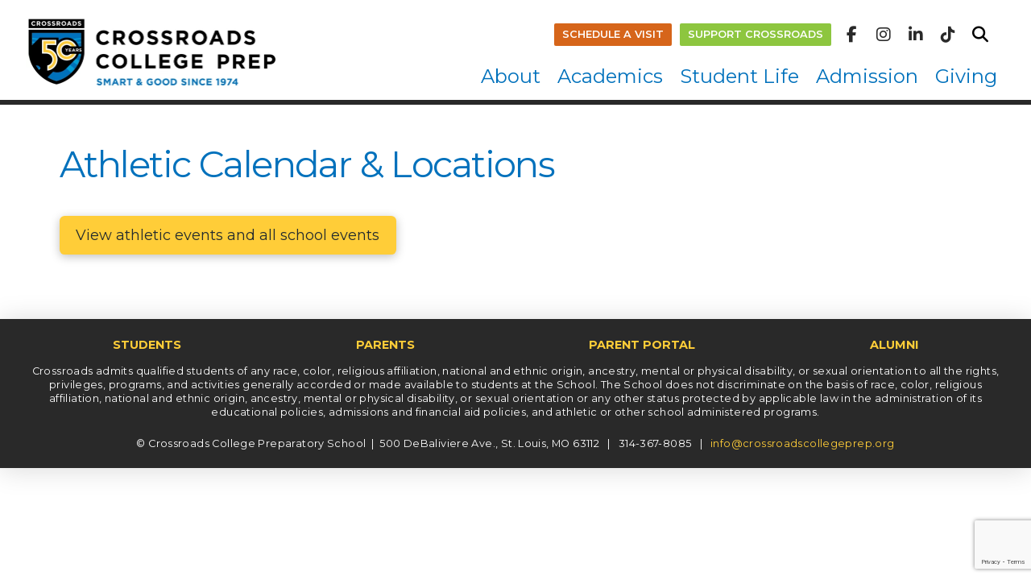

--- FILE ---
content_type: text/html; charset=UTF-8
request_url: https://crossroadscollegeprep.org/athletic-calendar-locations/
body_size: 23825
content:
<!DOCTYPE html>
<html class="no-js" lang="en-US">
<head>
<meta charset="UTF-8">
<meta name="viewport" content="width=device-width, initial-scale=1.0">
<link rel="pingback" href="https://crossroadscollegeprep.org/xmlrpc.php">


<!-- Google Tag Manager - Summer Push Bifold Mailing
<script>(function(w,d,s,l,i){w[l]=w[l]||[];w[l].push({'gtm.start':
new Date().getTime(),event:'gtm.js'});var f=d.getElementsByTagName(s)[0],
j=d.createElement(s),dl=l!='dataLayer'?'&l='+l:'';j.async=true;j.src=
'https://www.googletagmanager.com/gtm.js?id='+i+dl;f.parentNode.insertBefore(j,f);
})(window,document,'script','dataLayer','GTM-5Q9BPBZ');</script>
End Google Tag Manager -->

<meta name='robots' content='index, follow, max-image-preview:large, max-snippet:-1, max-video-preview:-1' />

	<!-- This site is optimized with the Yoast SEO plugin v26.8 - https://yoast.com/product/yoast-seo-wordpress/ -->
	<title>Athletic Calendar &amp; Locations - Crossroads College Preparatory School</title>
	<link rel="canonical" href="https://crossroadscollegeprep.org/athletic-calendar-locations/" />
	<meta property="og:locale" content="en_US" />
	<meta property="og:type" content="article" />
	<meta property="og:title" content="Athletic Calendar &amp; Locations - Crossroads College Preparatory School" />
	<meta property="og:description" content="View athletic events and all school events&nbsp;" />
	<meta property="og:url" content="https://crossroadscollegeprep.org/athletic-calendar-locations/" />
	<meta property="og:site_name" content="Crossroads College Preparatory School" />
	<meta property="article:publisher" content="https://www.facebook.com/crossroadscollegeprep/" />
	<meta property="article:modified_time" content="2022-12-01T16:43:47+00:00" />
	<meta name="twitter:card" content="summary_large_image" />
	<script type="application/ld+json" class="yoast-schema-graph">{"@context":"https://schema.org","@graph":[{"@type":"WebPage","@id":"https://crossroadscollegeprep.org/athletic-calendar-locations/","url":"https://crossroadscollegeprep.org/athletic-calendar-locations/","name":"Athletic Calendar & Locations - Crossroads College Preparatory School","isPartOf":{"@id":"https://crossroadscollegeprep.org/#website"},"datePublished":"2014-10-09T19:32:58+00:00","dateModified":"2022-12-01T16:43:47+00:00","breadcrumb":{"@id":"https://crossroadscollegeprep.org/athletic-calendar-locations/#breadcrumb"},"inLanguage":"en-US","potentialAction":[{"@type":"ReadAction","target":["https://crossroadscollegeprep.org/athletic-calendar-locations/"]}]},{"@type":"BreadcrumbList","@id":"https://crossroadscollegeprep.org/athletic-calendar-locations/#breadcrumb","itemListElement":[{"@type":"ListItem","position":1,"name":"Home","item":"https://crossroadscollegeprep.org/"},{"@type":"ListItem","position":2,"name":"Athletic Calendar &#038; Locations"}]},{"@type":"WebSite","@id":"https://crossroadscollegeprep.org/#website","url":"https://crossroadscollegeprep.org/","name":"Crossroads College Preparatory School","description":"","publisher":{"@id":"https://crossroadscollegeprep.org/#organization"},"potentialAction":[{"@type":"SearchAction","target":{"@type":"EntryPoint","urlTemplate":"https://crossroadscollegeprep.org/?s={search_term_string}"},"query-input":{"@type":"PropertyValueSpecification","valueRequired":true,"valueName":"search_term_string"}}],"inLanguage":"en-US"},{"@type":"Organization","@id":"https://crossroadscollegeprep.org/#organization","name":"Crossroads College Preparatory School","url":"https://crossroadscollegeprep.org/","logo":{"@type":"ImageObject","inLanguage":"en-US","@id":"https://crossroadscollegeprep.org/#/schema/logo/image/","url":"https://crossroadscollegeprep.org/wp-content/uploads/2014/10/CrossroadsLogo.png","contentUrl":"https://crossroadscollegeprep.org/wp-content/uploads/2014/10/CrossroadsLogo.png","width":468,"height":180,"caption":"Crossroads College Preparatory School"},"image":{"@id":"https://crossroadscollegeprep.org/#/schema/logo/image/"},"sameAs":["https://www.facebook.com/crossroadscollegeprep/"]}]}</script>
	<!-- / Yoast SEO plugin. -->


<link rel='dns-prefetch' href='//www.google.com' />
<link rel="alternate" type="application/rss+xml" title="Crossroads College Preparatory School &raquo; Feed" href="https://crossroadscollegeprep.org/feed/" />
<link rel="alternate" type="application/rss+xml" title="Crossroads College Preparatory School &raquo; Comments Feed" href="https://crossroadscollegeprep.org/comments/feed/" />
<link rel="alternate" title="oEmbed (JSON)" type="application/json+oembed" href="https://crossroadscollegeprep.org/wp-json/oembed/1.0/embed?url=https%3A%2F%2Fcrossroadscollegeprep.org%2Fathletic-calendar-locations%2F" />
<link rel="alternate" title="oEmbed (XML)" type="text/xml+oembed" href="https://crossroadscollegeprep.org/wp-json/oembed/1.0/embed?url=https%3A%2F%2Fcrossroadscollegeprep.org%2Fathletic-calendar-locations%2F&#038;format=xml" />
		<!-- This site uses the Google Analytics by MonsterInsights plugin v9.11.1 - Using Analytics tracking - https://www.monsterinsights.com/ -->
							<script src="//www.googletagmanager.com/gtag/js?id=G-HY9N0QCJG0"  data-cfasync="false" data-wpfc-render="false" type="text/javascript" async></script>
			<script data-cfasync="false" data-wpfc-render="false" type="text/javascript">
				var mi_version = '9.11.1';
				var mi_track_user = true;
				var mi_no_track_reason = '';
								var MonsterInsightsDefaultLocations = {"page_location":"https:\/\/crossroadscollegeprep.org\/athletic-calendar-locations\/"};
								MonsterInsightsDefaultLocations.page_location = window.location.href;
								if ( typeof MonsterInsightsPrivacyGuardFilter === 'function' ) {
					var MonsterInsightsLocations = (typeof MonsterInsightsExcludeQuery === 'object') ? MonsterInsightsPrivacyGuardFilter( MonsterInsightsExcludeQuery ) : MonsterInsightsPrivacyGuardFilter( MonsterInsightsDefaultLocations );
				} else {
					var MonsterInsightsLocations = (typeof MonsterInsightsExcludeQuery === 'object') ? MonsterInsightsExcludeQuery : MonsterInsightsDefaultLocations;
				}

								var disableStrs = [
										'ga-disable-G-HY9N0QCJG0',
									];

				/* Function to detect opted out users */
				function __gtagTrackerIsOptedOut() {
					for (var index = 0; index < disableStrs.length; index++) {
						if (document.cookie.indexOf(disableStrs[index] + '=true') > -1) {
							return true;
						}
					}

					return false;
				}

				/* Disable tracking if the opt-out cookie exists. */
				if (__gtagTrackerIsOptedOut()) {
					for (var index = 0; index < disableStrs.length; index++) {
						window[disableStrs[index]] = true;
					}
				}

				/* Opt-out function */
				function __gtagTrackerOptout() {
					for (var index = 0; index < disableStrs.length; index++) {
						document.cookie = disableStrs[index] + '=true; expires=Thu, 31 Dec 2099 23:59:59 UTC; path=/';
						window[disableStrs[index]] = true;
					}
				}

				if ('undefined' === typeof gaOptout) {
					function gaOptout() {
						__gtagTrackerOptout();
					}
				}
								window.dataLayer = window.dataLayer || [];

				window.MonsterInsightsDualTracker = {
					helpers: {},
					trackers: {},
				};
				if (mi_track_user) {
					function __gtagDataLayer() {
						dataLayer.push(arguments);
					}

					function __gtagTracker(type, name, parameters) {
						if (!parameters) {
							parameters = {};
						}

						if (parameters.send_to) {
							__gtagDataLayer.apply(null, arguments);
							return;
						}

						if (type === 'event') {
														parameters.send_to = monsterinsights_frontend.v4_id;
							var hookName = name;
							if (typeof parameters['event_category'] !== 'undefined') {
								hookName = parameters['event_category'] + ':' + name;
							}

							if (typeof MonsterInsightsDualTracker.trackers[hookName] !== 'undefined') {
								MonsterInsightsDualTracker.trackers[hookName](parameters);
							} else {
								__gtagDataLayer('event', name, parameters);
							}
							
						} else {
							__gtagDataLayer.apply(null, arguments);
						}
					}

					__gtagTracker('js', new Date());
					__gtagTracker('set', {
						'developer_id.dZGIzZG': true,
											});
					if ( MonsterInsightsLocations.page_location ) {
						__gtagTracker('set', MonsterInsightsLocations);
					}
										__gtagTracker('config', 'G-HY9N0QCJG0', {"forceSSL":"true","link_attribution":"true"} );
										window.gtag = __gtagTracker;										(function () {
						/* https://developers.google.com/analytics/devguides/collection/analyticsjs/ */
						/* ga and __gaTracker compatibility shim. */
						var noopfn = function () {
							return null;
						};
						var newtracker = function () {
							return new Tracker();
						};
						var Tracker = function () {
							return null;
						};
						var p = Tracker.prototype;
						p.get = noopfn;
						p.set = noopfn;
						p.send = function () {
							var args = Array.prototype.slice.call(arguments);
							args.unshift('send');
							__gaTracker.apply(null, args);
						};
						var __gaTracker = function () {
							var len = arguments.length;
							if (len === 0) {
								return;
							}
							var f = arguments[len - 1];
							if (typeof f !== 'object' || f === null || typeof f.hitCallback !== 'function') {
								if ('send' === arguments[0]) {
									var hitConverted, hitObject = false, action;
									if ('event' === arguments[1]) {
										if ('undefined' !== typeof arguments[3]) {
											hitObject = {
												'eventAction': arguments[3],
												'eventCategory': arguments[2],
												'eventLabel': arguments[4],
												'value': arguments[5] ? arguments[5] : 1,
											}
										}
									}
									if ('pageview' === arguments[1]) {
										if ('undefined' !== typeof arguments[2]) {
											hitObject = {
												'eventAction': 'page_view',
												'page_path': arguments[2],
											}
										}
									}
									if (typeof arguments[2] === 'object') {
										hitObject = arguments[2];
									}
									if (typeof arguments[5] === 'object') {
										Object.assign(hitObject, arguments[5]);
									}
									if ('undefined' !== typeof arguments[1].hitType) {
										hitObject = arguments[1];
										if ('pageview' === hitObject.hitType) {
											hitObject.eventAction = 'page_view';
										}
									}
									if (hitObject) {
										action = 'timing' === arguments[1].hitType ? 'timing_complete' : hitObject.eventAction;
										hitConverted = mapArgs(hitObject);
										__gtagTracker('event', action, hitConverted);
									}
								}
								return;
							}

							function mapArgs(args) {
								var arg, hit = {};
								var gaMap = {
									'eventCategory': 'event_category',
									'eventAction': 'event_action',
									'eventLabel': 'event_label',
									'eventValue': 'event_value',
									'nonInteraction': 'non_interaction',
									'timingCategory': 'event_category',
									'timingVar': 'name',
									'timingValue': 'value',
									'timingLabel': 'event_label',
									'page': 'page_path',
									'location': 'page_location',
									'title': 'page_title',
									'referrer' : 'page_referrer',
								};
								for (arg in args) {
																		if (!(!args.hasOwnProperty(arg) || !gaMap.hasOwnProperty(arg))) {
										hit[gaMap[arg]] = args[arg];
									} else {
										hit[arg] = args[arg];
									}
								}
								return hit;
							}

							try {
								f.hitCallback();
							} catch (ex) {
							}
						};
						__gaTracker.create = newtracker;
						__gaTracker.getByName = newtracker;
						__gaTracker.getAll = function () {
							return [];
						};
						__gaTracker.remove = noopfn;
						__gaTracker.loaded = true;
						window['__gaTracker'] = __gaTracker;
					})();
									} else {
										console.log("");
					(function () {
						function __gtagTracker() {
							return null;
						}

						window['__gtagTracker'] = __gtagTracker;
						window['gtag'] = __gtagTracker;
					})();
									}
			</script>
							<!-- / Google Analytics by MonsterInsights -->
		<style id='wp-img-auto-sizes-contain-inline-css' type='text/css'>
img:is([sizes=auto i],[sizes^="auto," i]){contain-intrinsic-size:3000px 1500px}
/*# sourceURL=wp-img-auto-sizes-contain-inline-css */
</style>
<link rel='stylesheet' id='sbi_styles-css' href='https://crossroadscollegeprep.org/wp-content/plugins/instagram-feed-pro/css/sbi-styles.min.css?ver=6.9.0' type='text/css' media='all' />
<style id='wp-emoji-styles-inline-css' type='text/css'>

	img.wp-smiley, img.emoji {
		display: inline !important;
		border: none !important;
		box-shadow: none !important;
		height: 1em !important;
		width: 1em !important;
		margin: 0 0.07em !important;
		vertical-align: -0.1em !important;
		background: none !important;
		padding: 0 !important;
	}
/*# sourceURL=wp-emoji-styles-inline-css */
</style>
<style id='wp-block-library-inline-css' type='text/css'>
:root{--wp-block-synced-color:#7a00df;--wp-block-synced-color--rgb:122,0,223;--wp-bound-block-color:var(--wp-block-synced-color);--wp-editor-canvas-background:#ddd;--wp-admin-theme-color:#007cba;--wp-admin-theme-color--rgb:0,124,186;--wp-admin-theme-color-darker-10:#006ba1;--wp-admin-theme-color-darker-10--rgb:0,107,160.5;--wp-admin-theme-color-darker-20:#005a87;--wp-admin-theme-color-darker-20--rgb:0,90,135;--wp-admin-border-width-focus:2px}@media (min-resolution:192dpi){:root{--wp-admin-border-width-focus:1.5px}}.wp-element-button{cursor:pointer}:root .has-very-light-gray-background-color{background-color:#eee}:root .has-very-dark-gray-background-color{background-color:#313131}:root .has-very-light-gray-color{color:#eee}:root .has-very-dark-gray-color{color:#313131}:root .has-vivid-green-cyan-to-vivid-cyan-blue-gradient-background{background:linear-gradient(135deg,#00d084,#0693e3)}:root .has-purple-crush-gradient-background{background:linear-gradient(135deg,#34e2e4,#4721fb 50%,#ab1dfe)}:root .has-hazy-dawn-gradient-background{background:linear-gradient(135deg,#faaca8,#dad0ec)}:root .has-subdued-olive-gradient-background{background:linear-gradient(135deg,#fafae1,#67a671)}:root .has-atomic-cream-gradient-background{background:linear-gradient(135deg,#fdd79a,#004a59)}:root .has-nightshade-gradient-background{background:linear-gradient(135deg,#330968,#31cdcf)}:root .has-midnight-gradient-background{background:linear-gradient(135deg,#020381,#2874fc)}:root{--wp--preset--font-size--normal:16px;--wp--preset--font-size--huge:42px}.has-regular-font-size{font-size:1em}.has-larger-font-size{font-size:2.625em}.has-normal-font-size{font-size:var(--wp--preset--font-size--normal)}.has-huge-font-size{font-size:var(--wp--preset--font-size--huge)}.has-text-align-center{text-align:center}.has-text-align-left{text-align:left}.has-text-align-right{text-align:right}.has-fit-text{white-space:nowrap!important}#end-resizable-editor-section{display:none}.aligncenter{clear:both}.items-justified-left{justify-content:flex-start}.items-justified-center{justify-content:center}.items-justified-right{justify-content:flex-end}.items-justified-space-between{justify-content:space-between}.screen-reader-text{border:0;clip-path:inset(50%);height:1px;margin:-1px;overflow:hidden;padding:0;position:absolute;width:1px;word-wrap:normal!important}.screen-reader-text:focus{background-color:#ddd;clip-path:none;color:#444;display:block;font-size:1em;height:auto;left:5px;line-height:normal;padding:15px 23px 14px;text-decoration:none;top:5px;width:auto;z-index:100000}html :where(.has-border-color){border-style:solid}html :where([style*=border-top-color]){border-top-style:solid}html :where([style*=border-right-color]){border-right-style:solid}html :where([style*=border-bottom-color]){border-bottom-style:solid}html :where([style*=border-left-color]){border-left-style:solid}html :where([style*=border-width]){border-style:solid}html :where([style*=border-top-width]){border-top-style:solid}html :where([style*=border-right-width]){border-right-style:solid}html :where([style*=border-bottom-width]){border-bottom-style:solid}html :where([style*=border-left-width]){border-left-style:solid}html :where(img[class*=wp-image-]){height:auto;max-width:100%}:where(figure){margin:0 0 1em}html :where(.is-position-sticky){--wp-admin--admin-bar--position-offset:var(--wp-admin--admin-bar--height,0px)}@media screen and (max-width:600px){html :where(.is-position-sticky){--wp-admin--admin-bar--position-offset:0px}}

/*# sourceURL=wp-block-library-inline-css */
</style><style id='global-styles-inline-css' type='text/css'>
:root{--wp--preset--aspect-ratio--square: 1;--wp--preset--aspect-ratio--4-3: 4/3;--wp--preset--aspect-ratio--3-4: 3/4;--wp--preset--aspect-ratio--3-2: 3/2;--wp--preset--aspect-ratio--2-3: 2/3;--wp--preset--aspect-ratio--16-9: 16/9;--wp--preset--aspect-ratio--9-16: 9/16;--wp--preset--color--black: #000000;--wp--preset--color--cyan-bluish-gray: #abb8c3;--wp--preset--color--white: #ffffff;--wp--preset--color--pale-pink: #f78da7;--wp--preset--color--vivid-red: #cf2e2e;--wp--preset--color--luminous-vivid-orange: #ff6900;--wp--preset--color--luminous-vivid-amber: #fcb900;--wp--preset--color--light-green-cyan: #7bdcb5;--wp--preset--color--vivid-green-cyan: #00d084;--wp--preset--color--pale-cyan-blue: #8ed1fc;--wp--preset--color--vivid-cyan-blue: #0693e3;--wp--preset--color--vivid-purple: #9b51e0;--wp--preset--gradient--vivid-cyan-blue-to-vivid-purple: linear-gradient(135deg,rgb(6,147,227) 0%,rgb(155,81,224) 100%);--wp--preset--gradient--light-green-cyan-to-vivid-green-cyan: linear-gradient(135deg,rgb(122,220,180) 0%,rgb(0,208,130) 100%);--wp--preset--gradient--luminous-vivid-amber-to-luminous-vivid-orange: linear-gradient(135deg,rgb(252,185,0) 0%,rgb(255,105,0) 100%);--wp--preset--gradient--luminous-vivid-orange-to-vivid-red: linear-gradient(135deg,rgb(255,105,0) 0%,rgb(207,46,46) 100%);--wp--preset--gradient--very-light-gray-to-cyan-bluish-gray: linear-gradient(135deg,rgb(238,238,238) 0%,rgb(169,184,195) 100%);--wp--preset--gradient--cool-to-warm-spectrum: linear-gradient(135deg,rgb(74,234,220) 0%,rgb(151,120,209) 20%,rgb(207,42,186) 40%,rgb(238,44,130) 60%,rgb(251,105,98) 80%,rgb(254,248,76) 100%);--wp--preset--gradient--blush-light-purple: linear-gradient(135deg,rgb(255,206,236) 0%,rgb(152,150,240) 100%);--wp--preset--gradient--blush-bordeaux: linear-gradient(135deg,rgb(254,205,165) 0%,rgb(254,45,45) 50%,rgb(107,0,62) 100%);--wp--preset--gradient--luminous-dusk: linear-gradient(135deg,rgb(255,203,112) 0%,rgb(199,81,192) 50%,rgb(65,88,208) 100%);--wp--preset--gradient--pale-ocean: linear-gradient(135deg,rgb(255,245,203) 0%,rgb(182,227,212) 50%,rgb(51,167,181) 100%);--wp--preset--gradient--electric-grass: linear-gradient(135deg,rgb(202,248,128) 0%,rgb(113,206,126) 100%);--wp--preset--gradient--midnight: linear-gradient(135deg,rgb(2,3,129) 0%,rgb(40,116,252) 100%);--wp--preset--font-size--small: 13px;--wp--preset--font-size--medium: 20px;--wp--preset--font-size--large: 36px;--wp--preset--font-size--x-large: 42px;--wp--preset--spacing--20: 0.44rem;--wp--preset--spacing--30: 0.67rem;--wp--preset--spacing--40: 1rem;--wp--preset--spacing--50: 1.5rem;--wp--preset--spacing--60: 2.25rem;--wp--preset--spacing--70: 3.38rem;--wp--preset--spacing--80: 5.06rem;--wp--preset--shadow--natural: 6px 6px 9px rgba(0, 0, 0, 0.2);--wp--preset--shadow--deep: 12px 12px 50px rgba(0, 0, 0, 0.4);--wp--preset--shadow--sharp: 6px 6px 0px rgba(0, 0, 0, 0.2);--wp--preset--shadow--outlined: 6px 6px 0px -3px rgb(255, 255, 255), 6px 6px rgb(0, 0, 0);--wp--preset--shadow--crisp: 6px 6px 0px rgb(0, 0, 0);}:where(.is-layout-flex){gap: 0.5em;}:where(.is-layout-grid){gap: 0.5em;}body .is-layout-flex{display: flex;}.is-layout-flex{flex-wrap: wrap;align-items: center;}.is-layout-flex > :is(*, div){margin: 0;}body .is-layout-grid{display: grid;}.is-layout-grid > :is(*, div){margin: 0;}:where(.wp-block-columns.is-layout-flex){gap: 2em;}:where(.wp-block-columns.is-layout-grid){gap: 2em;}:where(.wp-block-post-template.is-layout-flex){gap: 1.25em;}:where(.wp-block-post-template.is-layout-grid){gap: 1.25em;}.has-black-color{color: var(--wp--preset--color--black) !important;}.has-cyan-bluish-gray-color{color: var(--wp--preset--color--cyan-bluish-gray) !important;}.has-white-color{color: var(--wp--preset--color--white) !important;}.has-pale-pink-color{color: var(--wp--preset--color--pale-pink) !important;}.has-vivid-red-color{color: var(--wp--preset--color--vivid-red) !important;}.has-luminous-vivid-orange-color{color: var(--wp--preset--color--luminous-vivid-orange) !important;}.has-luminous-vivid-amber-color{color: var(--wp--preset--color--luminous-vivid-amber) !important;}.has-light-green-cyan-color{color: var(--wp--preset--color--light-green-cyan) !important;}.has-vivid-green-cyan-color{color: var(--wp--preset--color--vivid-green-cyan) !important;}.has-pale-cyan-blue-color{color: var(--wp--preset--color--pale-cyan-blue) !important;}.has-vivid-cyan-blue-color{color: var(--wp--preset--color--vivid-cyan-blue) !important;}.has-vivid-purple-color{color: var(--wp--preset--color--vivid-purple) !important;}.has-black-background-color{background-color: var(--wp--preset--color--black) !important;}.has-cyan-bluish-gray-background-color{background-color: var(--wp--preset--color--cyan-bluish-gray) !important;}.has-white-background-color{background-color: var(--wp--preset--color--white) !important;}.has-pale-pink-background-color{background-color: var(--wp--preset--color--pale-pink) !important;}.has-vivid-red-background-color{background-color: var(--wp--preset--color--vivid-red) !important;}.has-luminous-vivid-orange-background-color{background-color: var(--wp--preset--color--luminous-vivid-orange) !important;}.has-luminous-vivid-amber-background-color{background-color: var(--wp--preset--color--luminous-vivid-amber) !important;}.has-light-green-cyan-background-color{background-color: var(--wp--preset--color--light-green-cyan) !important;}.has-vivid-green-cyan-background-color{background-color: var(--wp--preset--color--vivid-green-cyan) !important;}.has-pale-cyan-blue-background-color{background-color: var(--wp--preset--color--pale-cyan-blue) !important;}.has-vivid-cyan-blue-background-color{background-color: var(--wp--preset--color--vivid-cyan-blue) !important;}.has-vivid-purple-background-color{background-color: var(--wp--preset--color--vivid-purple) !important;}.has-black-border-color{border-color: var(--wp--preset--color--black) !important;}.has-cyan-bluish-gray-border-color{border-color: var(--wp--preset--color--cyan-bluish-gray) !important;}.has-white-border-color{border-color: var(--wp--preset--color--white) !important;}.has-pale-pink-border-color{border-color: var(--wp--preset--color--pale-pink) !important;}.has-vivid-red-border-color{border-color: var(--wp--preset--color--vivid-red) !important;}.has-luminous-vivid-orange-border-color{border-color: var(--wp--preset--color--luminous-vivid-orange) !important;}.has-luminous-vivid-amber-border-color{border-color: var(--wp--preset--color--luminous-vivid-amber) !important;}.has-light-green-cyan-border-color{border-color: var(--wp--preset--color--light-green-cyan) !important;}.has-vivid-green-cyan-border-color{border-color: var(--wp--preset--color--vivid-green-cyan) !important;}.has-pale-cyan-blue-border-color{border-color: var(--wp--preset--color--pale-cyan-blue) !important;}.has-vivid-cyan-blue-border-color{border-color: var(--wp--preset--color--vivid-cyan-blue) !important;}.has-vivid-purple-border-color{border-color: var(--wp--preset--color--vivid-purple) !important;}.has-vivid-cyan-blue-to-vivid-purple-gradient-background{background: var(--wp--preset--gradient--vivid-cyan-blue-to-vivid-purple) !important;}.has-light-green-cyan-to-vivid-green-cyan-gradient-background{background: var(--wp--preset--gradient--light-green-cyan-to-vivid-green-cyan) !important;}.has-luminous-vivid-amber-to-luminous-vivid-orange-gradient-background{background: var(--wp--preset--gradient--luminous-vivid-amber-to-luminous-vivid-orange) !important;}.has-luminous-vivid-orange-to-vivid-red-gradient-background{background: var(--wp--preset--gradient--luminous-vivid-orange-to-vivid-red) !important;}.has-very-light-gray-to-cyan-bluish-gray-gradient-background{background: var(--wp--preset--gradient--very-light-gray-to-cyan-bluish-gray) !important;}.has-cool-to-warm-spectrum-gradient-background{background: var(--wp--preset--gradient--cool-to-warm-spectrum) !important;}.has-blush-light-purple-gradient-background{background: var(--wp--preset--gradient--blush-light-purple) !important;}.has-blush-bordeaux-gradient-background{background: var(--wp--preset--gradient--blush-bordeaux) !important;}.has-luminous-dusk-gradient-background{background: var(--wp--preset--gradient--luminous-dusk) !important;}.has-pale-ocean-gradient-background{background: var(--wp--preset--gradient--pale-ocean) !important;}.has-electric-grass-gradient-background{background: var(--wp--preset--gradient--electric-grass) !important;}.has-midnight-gradient-background{background: var(--wp--preset--gradient--midnight) !important;}.has-small-font-size{font-size: var(--wp--preset--font-size--small) !important;}.has-medium-font-size{font-size: var(--wp--preset--font-size--medium) !important;}.has-large-font-size{font-size: var(--wp--preset--font-size--large) !important;}.has-x-large-font-size{font-size: var(--wp--preset--font-size--x-large) !important;}
/*# sourceURL=global-styles-inline-css */
</style>

<style id='classic-theme-styles-inline-css' type='text/css'>
/*! This file is auto-generated */
.wp-block-button__link{color:#fff;background-color:#32373c;border-radius:9999px;box-shadow:none;text-decoration:none;padding:calc(.667em + 2px) calc(1.333em + 2px);font-size:1.125em}.wp-block-file__button{background:#32373c;color:#fff;text-decoration:none}
/*# sourceURL=/wp-includes/css/classic-themes.min.css */
</style>
<link rel='stylesheet' id='wp-components-css' href='https://crossroadscollegeprep.org/wp-includes/css/dist/components/style.min.css?ver=6.9' type='text/css' media='all' />
<link rel='stylesheet' id='wp-preferences-css' href='https://crossroadscollegeprep.org/wp-includes/css/dist/preferences/style.min.css?ver=6.9' type='text/css' media='all' />
<link rel='stylesheet' id='wp-block-editor-css' href='https://crossroadscollegeprep.org/wp-includes/css/dist/block-editor/style.min.css?ver=6.9' type='text/css' media='all' />
<link rel='stylesheet' id='popup-maker-block-library-style-css' href='https://crossroadscollegeprep.org/wp-content/plugins/popup-maker/dist/packages/block-library-style.css?ver=dbea705cfafe089d65f1' type='text/css' media='all' />
<link rel='stylesheet' id='awsm-team-css-css' href='https://crossroadscollegeprep.org/wp-content/plugins/awsm-team-pro/css/team.min.css?ver=1.11.0' type='text/css' media='all' />
<link rel='stylesheet' id='x-stack-css' href='https://crossroadscollegeprep.org/wp-content/themes/pro/framework/dist/css/site/stacks/integrity-light.css?ver=6.7.11' type='text/css' media='all' />
<link rel='stylesheet' id='x-child-css' href='https://crossroadscollegeprep.org/wp-content/themes/crossroads-pro/style.css?ver=6.7.11' type='text/css' media='all' />
<link rel='stylesheet' id='the-grid-css' href='https://crossroadscollegeprep.org/wp-content/plugins/the-grid/frontend/assets/css/the-grid.min.css?ver=2.7.9.1' type='text/css' media='all' />
<style id='the-grid-inline-css' type='text/css'>
.tolb-holder{background:rgba(0,0,0,0.8)}.tolb-holder .tolb-close,.tolb-holder .tolb-title,.tolb-holder .tolb-counter,.tolb-holder .tolb-next i,.tolb-holder .tolb-prev i{color:#ffffff}.tolb-holder .tolb-load{border-color:rgba(255,255,255,0.2);border-left:3px solid #ffffff}
.to-heart-icon,.to-heart-icon svg,.to-post-like,.to-post-like .to-like-count{position:relative;display:inline-block}.to-post-like{width:auto;cursor:pointer;font-weight:400}.to-heart-icon{float:left;margin:0 4px 0 0}.to-heart-icon svg{overflow:visible;width:15px;height:14px}.to-heart-icon g{-webkit-transform:scale(1);transform:scale(1)}.to-heart-icon path{-webkit-transform:scale(1);transform:scale(1);transition:fill .4s ease,stroke .4s ease}.no-liked .to-heart-icon path{fill:#999;stroke:#999}.empty-heart .to-heart-icon path{fill:transparent!important;stroke:#999}.liked .to-heart-icon path,.to-heart-icon svg:hover path{fill:#ff6863!important;stroke:#ff6863!important}@keyframes heartBeat{0%{transform:scale(1)}20%{transform:scale(.8)}30%{transform:scale(.95)}45%{transform:scale(.75)}50%{transform:scale(.85)}100%{transform:scale(.9)}}@-webkit-keyframes heartBeat{0%,100%,50%{-webkit-transform:scale(1)}20%{-webkit-transform:scale(.8)}30%{-webkit-transform:scale(.95)}45%{-webkit-transform:scale(.75)}}.heart-pulse g{-webkit-animation-name:heartBeat;animation-name:heartBeat;-webkit-animation-duration:1s;animation-duration:1s;-webkit-animation-iteration-count:infinite;animation-iteration-count:infinite;-webkit-transform-origin:50% 50%;transform-origin:50% 50%}.to-post-like a{color:inherit!important;fill:inherit!important;stroke:inherit!important}
/*# sourceURL=the-grid-inline-css */
</style>
<style id='cs-inline-css' type='text/css'>
@media (min-width:1200px){.x-hide-xl{display:none !important;}}@media (min-width:979px) and (max-width:1199px){.x-hide-lg{display:none !important;}}@media (min-width:767px) and (max-width:978px){.x-hide-md{display:none !important;}}@media (min-width:480px) and (max-width:766px){.x-hide-sm{display:none !important;}}@media (max-width:479px){.x-hide-xs{display:none !important;}} a,h1 a:hover,h2 a:hover,h3 a:hover,h4 a:hover,h5 a:hover,h6 a:hover,.x-breadcrumb-wrap a:hover,.widget ul li a:hover,.widget ol li a:hover,.widget.widget_text ul li a,.widget.widget_text ol li a,.widget_nav_menu .current-menu-item > a,.x-accordion-heading .x-accordion-toggle:hover,.x-comment-author a:hover,.x-comment-time:hover,.x-recent-posts a:hover .h-recent-posts{color:rgb(181,97,7);}a:hover,.widget.widget_text ul li a:hover,.widget.widget_text ol li a:hover,.x-twitter-widget ul li a:hover{color:rgb(247,148,29);}.rev_slider_wrapper,a.x-img-thumbnail:hover,.x-slider-container.below,.page-template-template-blank-3-php .x-slider-container.above,.page-template-template-blank-6-php .x-slider-container.above{border-color:rgb(181,97,7);}.entry-thumb:before,.x-pagination span.current,.woocommerce-pagination span[aria-current],.flex-direction-nav a,.flex-control-nav a:hover,.flex-control-nav a.flex-active,.mejs-time-current,.x-dropcap,.x-skill-bar .bar,.x-pricing-column.featured h2,.h-comments-title small,.x-entry-share .x-share:hover,.x-highlight,.x-recent-posts .x-recent-posts-img:after{background-color:rgb(181,97,7);}.x-nav-tabs > .active > a,.x-nav-tabs > .active > a:hover{box-shadow:inset 0 3px 0 0 rgb(181,97,7);}.x-main{width:calc(72% - 2.463055%);}.x-sidebar{width:calc(100% - 2.463055% - 72%);}.x-comment-author,.x-comment-time,.comment-form-author label,.comment-form-email label,.comment-form-url label,.comment-form-rating label,.comment-form-comment label,.widget_calendar #wp-calendar caption,.widget.widget_rss li .rsswidget{font-family:"Montserrat",sans-serif;font-weight:400;}.p-landmark-sub,.p-meta,input,button,select,textarea{font-family:"Montserrat",sans-serif;}.widget ul li a,.widget ol li a,.x-comment-time{color:rgb(41,41,41);}.widget_text ol li a,.widget_text ul li a{color:rgb(181,97,7);}.widget_text ol li a:hover,.widget_text ul li a:hover{color:rgb(247,148,29);}.comment-form-author label,.comment-form-email label,.comment-form-url label,.comment-form-rating label,.comment-form-comment label,.widget_calendar #wp-calendar th,.p-landmark-sub strong,.widget_tag_cloud .tagcloud a:hover,.widget_tag_cloud .tagcloud a:active,.entry-footer a:hover,.entry-footer a:active,.x-breadcrumbs .current,.x-comment-author,.x-comment-author a{color:rgb(0,113,188);}.widget_calendar #wp-calendar th{border-color:rgb(0,113,188);}.h-feature-headline span i{background-color:rgb(0,113,188);}@media (max-width:978.98px){}html{font-size:18px;}@media (min-width:479px){html{font-size:18px;}}@media (min-width:766px){html{font-size:18px;}}@media (min-width:978px){html{font-size:18px;}}@media (min-width:1199px){html{font-size:18px;}}body{font-style:normal;font-weight:400;color:rgb(41,41,41);background:rgb(255,255,255);}.w-b{font-weight:400 !important;}h1,h2,h3,h4,h5,h6,.h1,.h2,.h3,.h4,.h5,.h6,.x-text-headline{font-family:"Montserrat",sans-serif;font-style:normal;font-weight:400;}h1,.h1{letter-spacing:-0.035em;}h2,.h2{letter-spacing:-0.035em;}h3,.h3{letter-spacing:-0.035em;}h4,.h4{letter-spacing:-0.035em;}h5,.h5{letter-spacing:-0.035em;}h6,.h6{letter-spacing:-0.035em;}.w-h{font-weight:400 !important;}.x-container.width{width:90%;}.x-container.max{max-width:1500px;}.x-bar-content.x-container.width{flex-basis:90%;}.x-main.full{float:none;clear:both;display:block;width:auto;}@media (max-width:978.98px){.x-main.full,.x-main.left,.x-main.right,.x-sidebar.left,.x-sidebar.right{float:none;display:block;width:auto !important;}}.entry-header,.entry-content{font-size:1rem;}body,input,button,select,textarea{font-family:"Montserrat",sans-serif;}h1,h2,h3,h4,h5,h6,.h1,.h2,.h3,.h4,.h5,.h6,h1 a,h2 a,h3 a,h4 a,h5 a,h6 a,.h1 a,.h2 a,.h3 a,.h4 a,.h5 a,.h6 a,blockquote{color:rgb(0,113,188);}.cfc-h-tx{color:rgb(0,113,188) !important;}.cfc-h-bd{border-color:rgb(0,113,188) !important;}.cfc-h-bg{background-color:rgb(0,113,188) !important;}.cfc-b-tx{color:rgb(41,41,41) !important;}.cfc-b-bd{border-color:rgb(41,41,41) !important;}.cfc-b-bg{background-color:rgb(41,41,41) !important;}.x-btn,.button,[type="submit"]{color:rgb(255,255,255);border-color:rgb(0,113,188);background-color:rgb(0,113,188);text-shadow:0 0.075em 0.075em rgba(0,0,0,0.5);}.x-btn:hover,.button:hover,[type="submit"]:hover{color:rgb(0,0,0);border-color:rgb(255,205,56);background-color:rgb(255,205,56);text-shadow:0 0.075em 0.075em rgba(0,0,0,0.5);}.x-btn.x-btn-real,.x-btn.x-btn-real:hover{margin-bottom:0.25em;text-shadow:0 0.075em 0.075em rgba(0,0,0,0.65);}.x-btn.x-btn-real{box-shadow:0 0.25em 0 0 #a71000,0 4px 9px rgba(0,0,0,0.75);}.x-btn.x-btn-real:hover{box-shadow:0 0.25em 0 0 #a71000,0 4px 9px rgba(0,0,0,0.75);}.x-btn.x-btn-flat,.x-btn.x-btn-flat:hover{margin-bottom:0;text-shadow:0 0.075em 0.075em rgba(0,0,0,0.65);box-shadow:none;}.x-btn.x-btn-transparent,.x-btn.x-btn-transparent:hover{margin-bottom:0;border-width:3px;text-shadow:none;text-transform:uppercase;background-color:transparent;box-shadow:none;}body .gform_wrapper .gfield_required{color:rgb(181,97,7);}body .gform_wrapper h2.gsection_title,body .gform_wrapper h3.gform_title,body .gform_wrapper .top_label .gfield_label,body .gform_wrapper .left_label .gfield_label,body .gform_wrapper .right_label .gfield_label{font-weight:400;}body .gform_wrapper h2.gsection_title{letter-spacing:-0.035em!important;}body .gform_wrapper h3.gform_title{letter-spacing:-0.035em!important;}body .gform_wrapper .top_label .gfield_label,body .gform_wrapper .left_label .gfield_label,body .gform_wrapper .right_label .gfield_label{color:rgb(0,113,188);}body .gform_wrapper .validation_message{font-weight:400;}.bg .mejs-container,.x-video .mejs-container{position:unset !important;} @font-face{font-family:'FontAwesomePro';font-style:normal;font-weight:900;font-display:block;src:url('https://crossroadscollegeprep.org/wp-content/themes/pro/cornerstone/assets/fonts/fa-solid-900.woff2?ver=6.7.2') format('woff2'),url('https://crossroadscollegeprep.org/wp-content/themes/pro/cornerstone/assets/fonts/fa-solid-900.ttf?ver=6.7.2') format('truetype');}[data-x-fa-pro-icon]{font-family:"FontAwesomePro" !important;}[data-x-fa-pro-icon]:before{content:attr(data-x-fa-pro-icon);}[data-x-icon],[data-x-icon-o],[data-x-icon-l],[data-x-icon-s],[data-x-icon-b],[data-x-icon-sr],[data-x-icon-ss],[data-x-icon-sl],[data-x-fa-pro-icon],[class*="cs-fa-"]{display:inline-flex;font-style:normal;font-weight:400;text-decoration:inherit;text-rendering:auto;-webkit-font-smoothing:antialiased;-moz-osx-font-smoothing:grayscale;}[data-x-icon].left,[data-x-icon-o].left,[data-x-icon-l].left,[data-x-icon-s].left,[data-x-icon-b].left,[data-x-icon-sr].left,[data-x-icon-ss].left,[data-x-icon-sl].left,[data-x-fa-pro-icon].left,[class*="cs-fa-"].left{margin-right:0.5em;}[data-x-icon].right,[data-x-icon-o].right,[data-x-icon-l].right,[data-x-icon-s].right,[data-x-icon-b].right,[data-x-icon-sr].right,[data-x-icon-ss].right,[data-x-icon-sl].right,[data-x-fa-pro-icon].right,[class*="cs-fa-"].right{margin-left:0.5em;}[data-x-icon]:before,[data-x-icon-o]:before,[data-x-icon-l]:before,[data-x-icon-s]:before,[data-x-icon-b]:before,[data-x-icon-sr]:before,[data-x-icon-ss]:before,[data-x-icon-sl]:before,[data-x-fa-pro-icon]:before,[class*="cs-fa-"]:before{line-height:1;}@font-face{font-family:'FontAwesome';font-style:normal;font-weight:900;font-display:block;src:url('https://crossroadscollegeprep.org/wp-content/themes/pro/cornerstone/assets/fonts/fa-solid-900.woff2?ver=6.7.2') format('woff2'),url('https://crossroadscollegeprep.org/wp-content/themes/pro/cornerstone/assets/fonts/fa-solid-900.ttf?ver=6.7.2') format('truetype');}[data-x-icon],[data-x-icon-s],[data-x-icon][class*="cs-fa-"]{font-family:"FontAwesome" !important;font-weight:900;}[data-x-icon]:before,[data-x-icon][class*="cs-fa-"]:before{content:attr(data-x-icon);}[data-x-icon-s]:before{content:attr(data-x-icon-s);}@font-face{font-family:'FontAwesomeRegular';font-style:normal;font-weight:400;font-display:block;src:url('https://crossroadscollegeprep.org/wp-content/themes/pro/cornerstone/assets/fonts/fa-regular-400.woff2?ver=6.7.2') format('woff2'),url('https://crossroadscollegeprep.org/wp-content/themes/pro/cornerstone/assets/fonts/fa-regular-400.ttf?ver=6.7.2') format('truetype');}@font-face{font-family:'FontAwesomePro';font-style:normal;font-weight:400;font-display:block;src:url('https://crossroadscollegeprep.org/wp-content/themes/pro/cornerstone/assets/fonts/fa-regular-400.woff2?ver=6.7.2') format('woff2'),url('https://crossroadscollegeprep.org/wp-content/themes/pro/cornerstone/assets/fonts/fa-regular-400.ttf?ver=6.7.2') format('truetype');}[data-x-icon-o]{font-family:"FontAwesomeRegular" !important;}[data-x-icon-o]:before{content:attr(data-x-icon-o);}@font-face{font-family:'FontAwesomeLight';font-style:normal;font-weight:300;font-display:block;src:url('https://crossroadscollegeprep.org/wp-content/themes/pro/cornerstone/assets/fonts/fa-light-300.woff2?ver=6.7.2') format('woff2'),url('https://crossroadscollegeprep.org/wp-content/themes/pro/cornerstone/assets/fonts/fa-light-300.ttf?ver=6.7.2') format('truetype');}@font-face{font-family:'FontAwesomePro';font-style:normal;font-weight:300;font-display:block;src:url('https://crossroadscollegeprep.org/wp-content/themes/pro/cornerstone/assets/fonts/fa-light-300.woff2?ver=6.7.2') format('woff2'),url('https://crossroadscollegeprep.org/wp-content/themes/pro/cornerstone/assets/fonts/fa-light-300.ttf?ver=6.7.2') format('truetype');}[data-x-icon-l]{font-family:"FontAwesomeLight" !important;font-weight:300;}[data-x-icon-l]:before{content:attr(data-x-icon-l);}@font-face{font-family:'FontAwesomeBrands';font-style:normal;font-weight:normal;font-display:block;src:url('https://crossroadscollegeprep.org/wp-content/themes/pro/cornerstone/assets/fonts/fa-brands-400.woff2?ver=6.7.2') format('woff2'),url('https://crossroadscollegeprep.org/wp-content/themes/pro/cornerstone/assets/fonts/fa-brands-400.ttf?ver=6.7.2') format('truetype');}[data-x-icon-b]{font-family:"FontAwesomeBrands" !important;}[data-x-icon-b]:before{content:attr(data-x-icon-b);}.widget.widget_rss li .rsswidget:before{content:"\f35d";padding-right:0.4em;font-family:"FontAwesome";} .m8yu-0.x-bar{height:auto;}.m8yu-0 .x-bar-content{height:auto;}.m8yu-0.x-bar-space{height:auto;}.m8yu-1.x-bar{background-color:rgb(255,205,56);box-shadow:0em 0.15em 2em rgba(0,0,0,0.15);}.m8yu-1.x-bar-outer-spacers:after,.m8yu-1.x-bar-outer-spacers:before{flex-basis:0em;width:0em!important;height:0em;}.m8yu-2.x-bar{border-top-width:0;border-right-width:0;border-bottom-width:0;border-left-width:0;}.m8yu-3.x-bar{font-size:16px;z-index:9999;}.m8yu-3 .x-bar-content{display:flex;align-items:center;flex-grow:0;flex-shrink:1;flex-basis:100%;}.m8yu-3.x-bar-space{font-size:16px;}.m8yu-4 .x-bar-content{flex-direction:row;}.m8yu-5 .x-bar-content{justify-content:center;}.m8yu-6.x-bar{height:130px;}.m8yu-6 .x-bar-content{height:130px;}.m8yu-6.x-bar-space{height:130px;}.m8yu-7.x-bar{border-top-width:0px;border-right-width:0px;border-bottom-width:6px;border-left-width:0px;border-top-style:solid;border-right-style:solid;border-bottom-style:solid;border-left-style:solid;border-top-color:transparent;border-right-color:transparent;border-bottom-color:rgb(41,41,41);border-left-color:transparent;}.m8yu-8.x-bar{background-color:#ffffff;}.m8yu-9 .x-bar-content{justify-content:space-between;}.m8yu-a.x-bar-outer-spacers:after,.m8yu-a.x-bar-outer-spacers:before{flex-basis:2em;width:2em!important;height:2em;}.m8yu-b.x-bar{padding-top:10px;}.m8yu-c.x-bar{padding-right:0px;padding-left:0px;}.m8yu-d.x-bar{padding-bottom:10px;}.m8yu-e.x-bar{padding-bottom:20px;}.m8yu-f.x-bar{padding-top:8px;padding-bottom:8px;background-color:rgb(255,255,255);}.m8yu-f .x-bar-content{flex-direction:column;}.m8yu-g.x-bar-container{display:flex;flex-basis:auto;border-top-width:0;border-right-width:0;border-bottom-width:0;border-left-width:0;font-size:1em;}.m8yu-h.x-bar-container{flex-direction:row;}.m8yu-i.x-bar-container{justify-content:center;}.m8yu-j.x-bar-container{align-items:center;}.m8yu-k.x-bar-container{flex-grow:1;flex-shrink:0;}.m8yu-l.x-bar-container{max-width:90%;padding-top:5px;padding-bottom:5px;}.m8yu-n.x-bar-container{padding-right:0px;padding-left:0px;}.m8yu-o.x-bar-container{z-index:1;}.m8yu-p.x-bar-container{justify-content:space-between;}.m8yu-q.x-bar-container{flex-grow:0;flex-shrink:1;}.m8yu-s.x-bar-container{z-index:auto;}.m8yu-t.x-bar-container{flex-direction:column;}.m8yu-u.x-bar-container{align-items:flex-end;}.m8yu-w.x-bar-container{margin-top:0px;margin-right:0px;margin-bottom:20px;margin-left:0px;}.m8yu-x.x-bar-container{padding-top:0px;padding-bottom:20px;}.m8yu-y.x-text{border-top-width:0;border-right-width:0;border-bottom-width:0;border-left-width:0;font-style:normal;letter-spacing:0em;color:rgba(0,0,0,1);}.m8yu-y.x-text > :first-child{margin-top:0;}.m8yu-y.x-text > :last-child{margin-bottom:0;}.m8yu-z.x-text{font-family:"Montserrat",sans-serif;font-size:1.3em;font-weight:700;line-height:1.4;text-align:center;text-transform:uppercase;}.m8yu-10.x-text{font-family:inherit;font-size:1em;font-weight:inherit;line-height:inherit;text-transform:none;}.m8yu-11.x-image{font-size:1em;border-top-width:0;border-right-width:0;border-bottom-width:0;border-left-width:0;}.m8yu-11.x-image img{aspect-ratio:auto;}.m8yu-12.x-image{max-width:350px;}.m8yu-14.x-image{max-width:200px;}.m8yu-15.x-image{max-width:400px;background-color:transparent;}.m8yu-16{display:flex;flex-direction:row;justify-content:flex-end;align-items:center;flex-wrap:wrap;align-content:center;margin-top:10px;margin-right:0px;margin-bottom:20px;margin-left:0px;}.m8yu-17{flex-grow:0;flex-shrink:1;flex-basis:auto;border-top-width:0;border-right-width:0;border-bottom-width:0;border-left-width:0;font-size:1em;aspect-ratio:auto;}.m8yu-19.x-anchor {margin-top:0px;margin-bottom:0px;}.m8yu-1a.x-anchor {margin-right:5px;}.m8yu-1b.x-anchor {margin-left:5px;}.m8yu-1c.x-anchor {border-top-width:0;border-right-width:0;border-bottom-width:0;border-left-width:0;}.m8yu-1c.x-anchor .x-anchor-content {display:flex;flex-direction:row;}.m8yu-1d.x-anchor {border-top-left-radius:2px;border-top-right-radius:2px;border-bottom-right-radius:2px;border-bottom-left-radius:2px;}.m8yu-1d.x-anchor .x-anchor-content {padding-top:8px;padding-right:10px;padding-bottom:8px;padding-left:10px;}.m8yu-1d.x-anchor:hover,.m8yu-1d.x-anchor[class*="active"],[data-x-effect-provider*="colors"]:hover .m8yu-1d.x-anchor {background-color:rgb(0,113,188);}.m8yu-1d.x-anchor .x-anchor-text-primary {font-size:.8em;font-weight:600;text-transform:uppercase;color:rgb(255,255,255);}.m8yu-1e.x-anchor {font-size:1em;}.m8yu-1f.x-anchor {background-color:rgb(214,101,26);}.m8yu-1g.x-anchor .x-anchor-content {justify-content:center;align-items:center;}.m8yu-1h.x-anchor .x-anchor-text-primary {font-family:"Montserrat",sans-serif;font-style:normal;}.m8yu-1i.x-anchor .x-anchor-text-primary {line-height:1;}.m8yu-1j.x-anchor {background-color:rgb(141,198,63);}.m8yu-1l.x-anchor {background-color:rgba(255,255,255,0);}.m8yu-1m.x-anchor .x-graphic-icon {width:1em;border-top-width:0;border-right-width:0;border-bottom-width:0;border-left-width:0;height:1em;line-height:1em;background-color:transparent;}.m8yu-1n.x-anchor .x-graphic {margin-top:5px;margin-right:5px;margin-bottom:5px;margin-left:5px;}.m8yu-1o.x-anchor .x-graphic-icon {font-size:1.25em;}.m8yu-1p.x-anchor .x-graphic-icon {color:rgb(41,41,41);}.m8yu-1q.x-anchor:hover .x-graphic-icon,.m8yu-1q.x-anchor[class*="active"] .x-graphic-icon,[data-x-effect-provider*="colors"]:hover .m8yu-1q.x-anchor .x-graphic-icon {color:#3b5998;}.m8yu-1s.x-anchor {margin-right:15px;}.m8yu-1t.x-anchor {background-color:rgba(255,255,255,1);}.m8yu-1u.x-anchor .x-graphic-icon {color:rgba(0,0,0,1);}.m8yu-1u.x-anchor:hover .x-graphic-icon,.m8yu-1u.x-anchor[class*="active"] .x-graphic-icon,[data-x-effect-provider*="colors"]:hover .m8yu-1u.x-anchor .x-graphic-icon {color:rgba(0,0,0,0.5);}.m8yu-1v.x-anchor .x-toggle {color:rgba(0,0,0,1);}.m8yu-1v.x-anchor:hover .x-toggle,.m8yu-1v.x-anchor[class*="active"] .x-toggle,[data-x-effect-provider*="colors"]:hover .m8yu-1v.x-anchor .x-toggle {color:rgba(0,0,0,0.5);}.m8yu-1v.x-anchor .x-toggle-burger {width:12em;margin-top:3.25em;margin-bottom:3.25em;font-size:0.1em;}.m8yu-1v.x-anchor .x-toggle-burger-bun-t {transform:translate3d(0,calc(3.25em * -1),0);}.m8yu-1v.x-anchor .x-toggle-burger-bun-b {transform:translate3d(0,3.25em,0);}.m8yu-1w.x-anchor .x-toggle-burger {margin-right:0;margin-left:0;}.m8yu-1x.x-anchor {background-color:transparent;}.m8yu-1y.x-anchor .x-anchor-content {padding-top:0em;padding-right:0.4em;padding-bottom:0em;padding-left:0.4em;}.m8yu-1z.x-anchor .x-anchor-text {margin-top:5px;margin-bottom:5px;}.m8yu-1z.x-anchor .x-anchor-text-primary {font-weight:400;}.m8yu-20.x-anchor .x-anchor-text {margin-right:4px;margin-left:4px;}.m8yu-21.x-anchor .x-anchor-text-primary {font-size:1.5em;}.m8yu-22.x-anchor .x-anchor-text-primary {color:rgb(0,113,188);}.m8yu-23.x-anchor:hover .x-anchor-text-primary,.m8yu-23.x-anchor[class*="active"] .x-anchor-text-primary,[data-x-effect-provider*="colors"]:hover .m8yu-23.x-anchor .x-anchor-text-primary {color:rgb(41,41,41);}.m8yu-24.x-anchor .x-anchor-content {padding-top:.5em;padding-right:.5em;padding-bottom:.5em;padding-left:.5em;}.m8yu-24.x-anchor .x-anchor-text-primary {line-height:1.2;color:rgb(41,41,41);}.m8yu-24.x-anchor:hover .x-anchor-text-primary,.m8yu-24.x-anchor[class*="active"] .x-anchor-text-primary,[data-x-effect-provider*="colors"]:hover .m8yu-24.x-anchor .x-anchor-text-primary {color:rgb(214,101,26);}.m8yu-24 > .is-primary {width:100%;height:2px;color:rgba(214,101,26,0.67);transform-origin:0% 100%;}.m8yu-24:hover > .is-primary ,[data-x-effect-provider*="particles"]:hover .m8yu-24 > .is-primary {transition-delay:.25s;}.m8yu-25.x-anchor .x-anchor-text {margin-right:auto;}.m8yu-25.x-anchor .x-anchor-sub-indicator {margin-top:5px;margin-right:5px;margin-bottom:5px;margin-left:5px;font-size:1em;}.m8yu-26.x-anchor .x-anchor-text {margin-left:5px;}.m8yu-27.x-anchor .x-anchor-text-primary {font-size:1em;}.m8yu-27.x-anchor .x-anchor-sub-indicator {color:rgba(0,0,0,1);}.m8yu-27.x-anchor:hover .x-anchor-sub-indicator,.m8yu-27.x-anchor[class*="active"] .x-anchor-sub-indicator,[data-x-effect-provider*="colors"]:hover .m8yu-27.x-anchor .x-anchor-sub-indicator {color:rgba(0,0,0,0.5);}.m8yu-28.x-anchor .x-anchor-text {margin-right:2px;margin-left:2px;}.m8yu-29.x-anchor .x-anchor-text-primary {font-size:1.25em;}.m8yu-2a.x-anchor .x-anchor-text-primary {font-size:1.05em;}.m8yu-2b.x-anchor {margin-left:15px;}.m8yu-2c.x-anchor .x-anchor-text {margin-right:5px;}.m8yu-2c.x-anchor .x-anchor-text-primary {color:rgb(0,0,0);}.m8yu-2c.x-anchor:hover .x-anchor-text-primary,.m8yu-2c.x-anchor[class*="active"] .x-anchor-text-primary,[data-x-effect-provider*="colors"]:hover .m8yu-2c.x-anchor .x-anchor-text-primary {color:rgb(255,255,255);}.m8yu-2c.x-anchor .x-toggle {color:rgb(41,41,41);}.m8yu-2c.x-anchor:hover .x-toggle,.m8yu-2c.x-anchor[class*="active"] .x-toggle,[data-x-effect-provider*="colors"]:hover .m8yu-2c.x-anchor .x-toggle {color:rgb(0,113,188);}.m8yu-2c.x-anchor .x-toggle-burger {width:30px;margin-top:12px;margin-bottom:12px;font-size:5px;}.m8yu-2c.x-anchor .x-toggle-burger-bun-t {transform:translate3d(0,calc(12px * -1),0);}.m8yu-2c.x-anchor .x-toggle-burger-bun-b {transform:translate3d(0,12px,0);}.m8yu-2d.x-anchor .x-anchor-content {justify-content:flex-start;align-items:flex-start;}.m8yu-2d.x-anchor .x-anchor-sub-indicator {color:rgb(0,113,188);}.m8yu-2d.x-anchor:hover .x-anchor-sub-indicator,.m8yu-2d.x-anchor[class*="active"] .x-anchor-sub-indicator,[data-x-effect-provider*="colors"]:hover .m8yu-2d.x-anchor .x-anchor-sub-indicator {color:rgb(41,41,41);}.m8yu-2e.x-anchor .x-anchor-content {padding-top:0.75em;padding-right:0.75em;padding-bottom:0.75em;padding-left:0.75em;}.m8yu-2f.x-anchor:hover .x-anchor-text-primary,.m8yu-2f.x-anchor[class*="active"] .x-anchor-text-primary,[data-x-effect-provider*="colors"]:hover .m8yu-2f.x-anchor .x-anchor-text-primary {color:rgb(36,43,46);}.m8yu-2g.x-anchor {font-size:1.75em;}.m8yu-2g.x-anchor .x-graphic-icon {font-size:1em;}.m8yu-2h.x-anchor:hover .x-graphic-icon,.m8yu-2h.x-anchor[class*="active"] .x-graphic-icon,[data-x-effect-provider*="colors"]:hover .m8yu-2h.x-anchor .x-graphic-icon {color:rgb(0,113,188);}.m8yu-2i.x-anchor {margin-right:10px;background-color:rgba(41,41,41,0);box-shadow:0em 00em 0em 0em rgba(0,0,0,0.25);}.m8yu-2i.x-anchor:hover,.m8yu-2i.x-anchor[class*="active"],[data-x-effect-provider*="colors"]:hover .m8yu-2i.x-anchor {background-color:rgba(255,255,255,0);}.m8yu-2i.x-anchor .x-graphic-icon {font-size:24px;}.m8yu-2j{transition-duration:500ms,0s;transition-timing-function:cubic-bezier(0.400,0.000,0.200,1.000);}.m8yu-2j .x-modal-content-scroll-area{font-size:16px;padding-top:0;padding-right:calc(1.5em * 1);padding-bottom:0;padding-left:calc(1.5em * 1);}.m8yu-2j:not(.x-active){transition-delay:0s,500ms;}.m8yu-2j .x-modal-bg{background-color:rgba(0,0,0,0.75);}.m8yu-2j .x-modal-close{width:calc(1em * 1);height:calc(1em * 1);font-size:1.5em;color:rgba(255,255,255,0.5);}.m8yu-2j .x-modal-close:focus,.m8yu-2j .x-modal-close:hover{color:#ffffff;}.m8yu-2j .x-modal-content{max-width:28em;border-top-width:0;border-right-width:0;border-bottom-width:0;border-left-width:0;padding-top:2em;padding-right:2em;padding-bottom:2em;padding-left:2em;background-color:#ffffff;box-shadow:0em 0.15em 2em 0em rgba(0,0,0,0.25);transition-duration:500ms;transition-timing-function:cubic-bezier(0.400,0.000,0.200,1.000);}.m8yu-2k{width:100%;max-width:none;height:auto;border-top-width:0;border-right-width:0;border-bottom-width:0;border-left-width:0;background-color:#ffffff;}.m8yu-2k .x-search-input{order:2;margin-top:0px;margin-right:0px;margin-bottom:0px;margin-left:0px;font-family:inherit;font-size:1em;font-style:normal;font-weight:inherit;line-height:1.3;color:rgba(0,0,0,0.5);}.m8yu-2k.x-search-has-content .x-search-input{color:rgba(0,0,0,1);}.m8yu-2k .x-search-btn-submit{order:1;width:1em;height:1em;margin-left:0.9em;border-top-width:0;border-right-width:0;border-bottom-width:0;border-left-width:0;font-size:1em;color:rgba(0,0,0,1);background-color:transparent;}.m8yu-2k .x-search-btn-clear{order:3;border-top-width:0;border-right-width:0;border-bottom-width:0;border-left-width:0;border-top-left-radius:100em;border-top-right-radius:100em;border-bottom-right-radius:100em;border-bottom-left-radius:100em;}.m8yu-2k .x-search-btn-clear:focus,.m8yu-2k .x-search-btn-clear:hover{border-top-left-radius:100em;border-top-right-radius:100em;border-bottom-right-radius:100em;border-bottom-left-radius:100em;}.m8yu-2l{border-top-left-radius:100em;border-top-right-radius:100em;border-bottom-right-radius:100em;border-bottom-left-radius:100em;font-size:1em;box-shadow:0em 0.15em 0.5em 0em rgba(0,0,0,0.15);}.m8yu-2l.x-search-focused{border-top-left-radius:100em;border-top-right-radius:100em;border-bottom-right-radius:100em;border-bottom-left-radius:100em;}.m8yu-2l .x-search-btn-submit{margin-top:0.5em;margin-right:0.5em;margin-bottom:0.5em;}.m8yu-2l .x-search-btn-clear{width:2em;height:2em;margin-top:0.5em;margin-right:0.5em;margin-bottom:0.5em;margin-left:0.5em;color:rgba(255,255,255,1);font-size:0.9em;background-color:rgba(0,0,0,0.25);}.m8yu-2l .x-search-btn-clear:focus,.m8yu-2l .x-search-btn-clear:hover{background-color:rgba(0,0,0,0.3);}.m8yu-2m{font-size:1.25em;}.m8yu-2m .x-search-btn-submit{margin-top:0.9em;margin-right:0.65em;margin-bottom:0.9em;}.m8yu-2m .x-search-btn-clear{width:1em;height:1em;margin-top:0.9em;margin-right:0.9em;margin-bottom:0.9em;margin-left:0.65em;color:rgba(0,0,0,1);font-size:1em;background-color:transparent;}.m8yu-2m .x-search-btn-clear:focus,.m8yu-2m .x-search-btn-clear:hover{color:rgba(0,0,0,0.5);}.m8yu-2n{font-size:1em;}.m8yu-2o{display:flex;flex-direction:row;justify-content:space-around;align-items:stretch;align-self:stretch;flex-grow:0;flex-shrink:0;flex-basis:auto;}.m8yu-2o > li,.m8yu-2o > li > a{flex-grow:0;flex-shrink:1;flex-basis:auto;}.m8yu-2p [data-x-toggle-collapse]{transition-duration:300ms;transition-timing-function:cubic-bezier(0.400,0.000,0.200,1.000);}.m8yu-2q .x-dropdown {width:14em;font-size:16px;border-top-width:0;border-right-width:0;border-bottom-width:0;border-left-width:0;background-color:#ffffff;box-shadow:.2em 0.15em 2em 0em rgba(41,41,41,0.54);transition-duration:500ms,500ms,0s;transition-timing-function:cubic-bezier(0.400,0.000,0.200,1.000);}.m8yu-2q .x-dropdown:not(.x-active) {transition-delay:0s,0s,500ms;}.m8yu-2r {width:300px;font-size:16px;border-top-width:0;border-right-width:0;border-bottom-width:0;border-left-width:0;padding-top:5px;padding-right:5px;padding-bottom:5px;padding-left:5px;background-color:#ffffff;box-shadow:0em 0.15em 2em 0em rgba(0,0,0,0.15);transition-duration:500ms,500ms,0s;transition-timing-function:cubic-bezier(0.400,0.000,0.200,1.000);}.m8yu-2r:not(.x-active) {transition-delay:0s,0s,500ms;}.m8yu-2s{padding-top:20px;padding-right:0;padding-bottom:0;padding-left:0;font-size:1em;}.m8yu-2t{font-size:1em;transition-duration:500ms;}.m8yu-2t .x-off-canvas-bg{background-color:rgba(255,255,255,0.9);transition-duration:500ms;transition-timing-function:cubic-bezier(0.400,0.000,0.200,1.000);}.m8yu-2t .x-off-canvas-close{width:calc(1em * 2);height:calc(1em * 2);font-size:2em;color:rgb(0,113,188);transition-duration:0.3s,500ms,500ms;transition-timing-function:ease-in-out,cubic-bezier(0.400,0.000,0.200,1.000),cubic-bezier(0.400,0.000,0.200,1.000);}.m8yu-2t .x-off-canvas-close:focus,.m8yu-2t .x-off-canvas-close:hover{color:rgb(41,41,41);}.m8yu-2t .x-off-canvas-content{max-width:24em;padding-top:calc(2em * 2);padding-right:calc(2em * 2);padding-bottom:calc(2em * 2);padding-left:calc(2em * 2);border-top-width:0;border-right-width:0;border-bottom-width:0;border-left-width:0;background-color:rgb(255,255,255);transition-duration:500ms;transition-timing-function:cubic-bezier(0.400,0.000,0.200,1.000);}@media screen and (min-width:767px){.m8yu-v.x-bar-container{flex-direction:row;}}  .m8yz-0.x-bar{height:auto;padding-top:10px;padding-right:0px;padding-bottom:20px;padding-left:0px;border-top-width:0;border-right-width:0;border-bottom-width:0;border-left-width:0;font-size:16px;background-color:rgb(41,41,41);box-shadow:0em 0.15em 2em rgba(0,0,0,0.15);z-index:9999;}.m8yz-0 .x-bar-content{display:flex;flex-direction:row;justify-content:center;align-items:center;flex-grow:0;flex-shrink:1;flex-basis:100%;height:auto;}.m8yz-0.x-bar-outer-spacers:after,.m8yz-0.x-bar-outer-spacers:before{flex-basis:2em;width:2em!important;height:2em;}.m8yz-0.x-bar-space{font-size:16px;}.m8yz-1.x-bar-container{display:flex;flex-direction:column;justify-content:center;align-items:center;flex-grow:0;flex-shrink:1;flex-basis:auto;border-top-width:0;border-right-width:0;border-bottom-width:0;border-left-width:0;font-size:1em;z-index:1;}.m8yz-2{margin-top:10px;margin-right:0px;margin-bottom:10px;margin-left:0px;font-size:1em;display:flex;flex-direction:column;justify-content:space-around;align-items:center;align-self:stretch;flex-grow:0;flex-shrink:0;flex-basis:auto;}.m8yz-2 > li,.m8yz-2 > li > a{flex-grow:0;flex-shrink:1;flex-basis:auto;}.m8yz-3 .x-dropdown {width:14em;font-size:16px;border-top-width:0;border-right-width:0;border-bottom-width:0;border-left-width:0;background-color:#ffffff;box-shadow:0em 0.15em 2em 0em rgba(0,0,0,0.15);transition-duration:500ms,500ms,0s;transition-timing-function:cubic-bezier(0.400,0.000,0.200,1.000);}.m8yz-3 .x-dropdown:not(.x-active) {transition-delay:0s,0s,500ms;}.m8yz-4.x-anchor {border-top-width:0;border-right-width:0;border-bottom-width:0;border-left-width:0;font-size:1em;background-color:transparent;}.m8yz-4.x-anchor .x-anchor-content {display:flex;flex-direction:row;justify-content:center;align-items:center;}.m8yz-4.x-anchor .x-anchor-text {margin-top:5px;margin-bottom:5px;margin-left:5px;}.m8yz-4.x-anchor .x-anchor-text-primary {font-style:normal;line-height:1;}.m8yz-4.x-anchor .x-anchor-sub-indicator {margin-top:5px;margin-right:5px;margin-bottom:5px;margin-left:5px;font-size:1em;color:rgba(0,0,0,1);}.m8yz-4.x-anchor:hover .x-anchor-sub-indicator,.m8yz-4.x-anchor[class*="active"] .x-anchor-sub-indicator,[data-x-effect-provider*="colors"]:hover .m8yz-4.x-anchor .x-anchor-sub-indicator {color:rgba(0,0,0,0.5);}.m8yz-5.x-anchor .x-anchor-content {padding-bottom:1em;}.m8yz-5.x-anchor .x-anchor-text {margin-right:5px;}.m8yz-5.x-anchor .x-anchor-text-primary {font-family:"Montserrat",sans-serif;font-size:.9em;font-weight:700;text-transform:uppercase;color:rgb(255,205,56);}.m8yz-5.x-anchor:hover .x-anchor-text-primary,.m8yz-5.x-anchor[class*="active"] .x-anchor-text-primary,[data-x-effect-provider*="colors"]:hover .m8yz-5.x-anchor .x-anchor-text-primary {color:rgb(255,255,255);}.m8yz-6.x-anchor .x-anchor-text {margin-right:auto;}.m8yz-6.x-anchor .x-anchor-text-primary {font-family:inherit;font-size:1em;font-weight:inherit;color:rgba(0,0,0,1);}.m8yz-6.x-anchor:hover .x-anchor-text-primary,.m8yz-6.x-anchor[class*="active"] .x-anchor-text-primary,[data-x-effect-provider*="colors"]:hover .m8yz-6.x-anchor .x-anchor-text-primary {color:rgba(0,0,0,0.5);}.m8yz-7.x-text{margin-top:2px;}.m8yz-8.x-text{margin-right:0px;margin-bottom:2px;margin-left:0px;border-top-width:0;border-right-width:0;border-bottom-width:0;border-left-width:0;font-family:"Montserrat",sans-serif;font-size:0.8em;font-style:normal;font-weight:400;line-height:1.4;letter-spacing:0.03em;text-align:center;text-transform:none;color:rgb(255,255,255);}.m8yz-8.x-text > :first-child{margin-top:0;}.m8yz-8.x-text > :last-child{margin-bottom:0;}.m8yz-9.x-text{margin-top:20px;}@media screen and (min-width:767px){.m8yz-2{flex-direction:row;}.m8yz-5.x-anchor .x-anchor-content {padding-bottom:0em;padding-top:0em;padding-right:0.5em;padding-left:0.5em;}}  .m1uo-0.x-section{margin-top:0px;margin-right:0px;margin-bottom:0px;margin-left:0px;border-top-width:0;border-right-width:0;border-bottom-width:0;border-left-width:0;padding-top:0px;padding-right:0px;padding-bottom:0px;padding-left:0px;z-index:1;}.m1uo-1.x-container{margin-top:0em;margin-right:auto;margin-bottom:0em;margin-left:auto;border-top-width:0;border-right-width:0;border-bottom-width:0;border-left-width:0;box-shadow:none;z-index:1;}.m1uo-2.x-column{border-top-width:0;border-right-width:0;border-bottom-width:0;border-left-width:0;box-shadow:none;z-index:1;}.m1uo-3.x-anchor {margin-top:1em;margin-right:0em;margin-bottom:0em;margin-left:0em;border-top-width:0;border-right-width:0;border-bottom-width:0;border-left-width:0;border-top-left-radius:0.35em;border-top-right-radius:0.35em;border-bottom-right-radius:0.35em;border-bottom-left-radius:0.35em;font-size:1em;background-color:rgb(255,205,56);box-shadow:0em 0.15em 0.65em 0em rgba(0,0,0,0.25);}.m1uo-3.x-anchor .x-anchor-content {display:flex;flex-direction:row;justify-content:center;align-items:center;padding-top:0.575em;padding-right:0.85em;padding-bottom:0.575em;padding-left:0.85em;}.m1uo-3.x-anchor:hover,.m1uo-3.x-anchor[class*="active"],[data-x-effect-provider*="colors"]:hover .m1uo-3.x-anchor {background-color:rgb(0,113,188);}.m1uo-3.x-anchor .x-anchor-text {margin-top:5px;margin-right:5px;margin-bottom:5px;margin-left:5px;}.m1uo-3.x-anchor .x-anchor-text-primary {font-family:"Montserrat",sans-serif;font-size:1em;font-style:normal;font-weight:400;line-height:1;color:rgb(36,43,46);}.m1uo-3.x-anchor:hover .x-anchor-text-primary,.m1uo-3.x-anchor[class*="active"] .x-anchor-text-primary,[data-x-effect-provider*="colors"]:hover .m1uo-3.x-anchor .x-anchor-text-primary {color:rgb(255,255,255);} 
/*# sourceURL=cs-inline-css */
</style>
<script type="text/javascript" src="https://crossroadscollegeprep.org/wp-includes/js/jquery/jquery.min.js?ver=3.7.1" id="jquery-core-js"></script>
<script type="text/javascript" src="https://crossroadscollegeprep.org/wp-includes/js/jquery/jquery-migrate.min.js?ver=3.4.1" id="jquery-migrate-js"></script>
<script type="text/javascript" src="https://crossroadscollegeprep.org/wp-content/plugins/google-analytics-for-wordpress/assets/js/frontend-gtag.min.js?ver=9.11.1" id="monsterinsights-frontend-script-js" async="async" data-wp-strategy="async"></script>
<script data-cfasync="false" data-wpfc-render="false" type="text/javascript" id='monsterinsights-frontend-script-js-extra'>/* <![CDATA[ */
var monsterinsights_frontend = {"js_events_tracking":"true","download_extensions":"doc,pdf,ppt,zip,xls,docx,pptx,xlsx","inbound_paths":"[{\"path\":\"\\\/go\\\/\",\"label\":\"affiliate\"},{\"path\":\"\\\/recommend\\\/\",\"label\":\"affiliate\"}]","home_url":"https:\/\/crossroadscollegeprep.org","hash_tracking":"false","v4_id":"G-HY9N0QCJG0"};/* ]]> */
</script>
<link rel="https://api.w.org/" href="https://crossroadscollegeprep.org/wp-json/" /><link rel="alternate" title="JSON" type="application/json" href="https://crossroadscollegeprep.org/wp-json/wp/v2/pages/2400" /><link rel='shortlink' href='https://crossroadscollegeprep.org/?p=2400' />
<!-- Google Tag Manager - Summer Push Bifold Mailing -->
<script>(function(w,d,s,l,i){w[l]=w[l]||[];w[l].push({'gtm.start':
new Date().getTime(),event:'gtm.js'});var f=d.getElementsByTagName(s)[0],
j=d.createElement(s),dl=l!='dataLayer'?'&l='+l:'';j.async=true;j.src=
'https://www.googletagmanager.com/gtm.js?id='+i+dl;f.parentNode.insertBefore(j,f);
})(window,document,'script','dataLayer','GTM-5Q9BPBZ');</script>
<!-- End Google Tag Manager -->

<meta name="generator" content="Powered by Slider Revolution 6.7.40 - responsive, Mobile-Friendly Slider Plugin for WordPress with comfortable drag and drop interface." />
<link rel="icon" href="https://crossroadscollegeprep.org/wp-content/uploads/2020/05/cropped-Crossroads-favicon-32x32.png" sizes="32x32" />
<link rel="icon" href="https://crossroadscollegeprep.org/wp-content/uploads/2020/05/cropped-Crossroads-favicon-192x192.png" sizes="192x192" />
<link rel="apple-touch-icon" href="https://crossroadscollegeprep.org/wp-content/uploads/2020/05/cropped-Crossroads-favicon-180x180.png" />
<meta name="msapplication-TileImage" content="https://crossroadscollegeprep.org/wp-content/uploads/2020/05/cropped-Crossroads-favicon-270x270.png" />
<script>function setREVStartSize(e){
			//window.requestAnimationFrame(function() {
				window.RSIW = window.RSIW===undefined ? window.innerWidth : window.RSIW;
				window.RSIH = window.RSIH===undefined ? window.innerHeight : window.RSIH;
				try {
					var pw = document.getElementById(e.c).parentNode.offsetWidth,
						newh;
					pw = pw===0 || isNaN(pw) || (e.l=="fullwidth" || e.layout=="fullwidth") ? window.RSIW : pw;
					e.tabw = e.tabw===undefined ? 0 : parseInt(e.tabw);
					e.thumbw = e.thumbw===undefined ? 0 : parseInt(e.thumbw);
					e.tabh = e.tabh===undefined ? 0 : parseInt(e.tabh);
					e.thumbh = e.thumbh===undefined ? 0 : parseInt(e.thumbh);
					e.tabhide = e.tabhide===undefined ? 0 : parseInt(e.tabhide);
					e.thumbhide = e.thumbhide===undefined ? 0 : parseInt(e.thumbhide);
					e.mh = e.mh===undefined || e.mh=="" || e.mh==="auto" ? 0 : parseInt(e.mh,0);
					if(e.layout==="fullscreen" || e.l==="fullscreen")
						newh = Math.max(e.mh,window.RSIH);
					else{
						e.gw = Array.isArray(e.gw) ? e.gw : [e.gw];
						for (var i in e.rl) if (e.gw[i]===undefined || e.gw[i]===0) e.gw[i] = e.gw[i-1];
						e.gh = e.el===undefined || e.el==="" || (Array.isArray(e.el) && e.el.length==0)? e.gh : e.el;
						e.gh = Array.isArray(e.gh) ? e.gh : [e.gh];
						for (var i in e.rl) if (e.gh[i]===undefined || e.gh[i]===0) e.gh[i] = e.gh[i-1];
											
						var nl = new Array(e.rl.length),
							ix = 0,
							sl;
						e.tabw = e.tabhide>=pw ? 0 : e.tabw;
						e.thumbw = e.thumbhide>=pw ? 0 : e.thumbw;
						e.tabh = e.tabhide>=pw ? 0 : e.tabh;
						e.thumbh = e.thumbhide>=pw ? 0 : e.thumbh;
						for (var i in e.rl) nl[i] = e.rl[i]<window.RSIW ? 0 : e.rl[i];
						sl = nl[0];
						for (var i in nl) if (sl>nl[i] && nl[i]>0) { sl = nl[i]; ix=i;}
						var m = pw>(e.gw[ix]+e.tabw+e.thumbw) ? 1 : (pw-(e.tabw+e.thumbw)) / (e.gw[ix]);
						newh =  (e.gh[ix] * m) + (e.tabh + e.thumbh);
					}
					var el = document.getElementById(e.c);
					if (el!==null && el) el.style.height = newh+"px";
					el = document.getElementById(e.c+"_wrapper");
					if (el!==null && el) {
						el.style.height = newh+"px";
						el.style.display = "block";
					}
				} catch(e){
					console.log("Failure at Presize of Slider:" + e)
				}
			//});
		  };</script>
		<style type="text/css" id="wp-custom-css">
			.single-post .x-entry-title-icon,
.archive .x-entry-title-icon{display:none;}

.widget .single-post-archive{
	border:none !important;
	-moz-column-count: 3;
  -moz-column-gap: 20px;
  -webkit-column-count: 3;
  -webkit-column-gap: 20px;
  column-count: 3;
  column-gap: 20px;
}

.widget .single-post-archive li{
	border:none !important;
	padding: 5px 0;
}		</style>
		<link rel="stylesheet" href="//fonts.googleapis.com/css?family=Montserrat:400,400i,700,700i%7CMontserrat:400,400i,700,700i,600,600i&#038;subset=latin,latin-ext&#038;display=auto" type="text/css" media="all" crossorigin="anonymous" data-x-google-fonts/><link rel='stylesheet' id='rs-plugin-settings-css' href='//crossroadscollegeprep.org/wp-content/plugins/revslider/sr6/assets/css/rs6.css?ver=6.7.40' type='text/css' media='all' />
<style id='rs-plugin-settings-inline-css' type='text/css'>
#rs-demo-id {}
/*# sourceURL=rs-plugin-settings-inline-css */
</style>
</head>
<body data-rsssl=1 class="wp-singular page-template page-template-template-layout-full-width page-template-template-layout-full-width-php page page-id-2400 wp-theme-pro wp-child-theme-crossroads-pro x-integrity x-integrity-light x-child-theme-active x-full-width-layout-active x-full-width-active x-portfolio-meta-disabled pro-v6_7_11">

  
  
  <div id="x-root" class="x-root">

    
    <div id="x-site" class="x-site site">

      <header class="x-masthead" role="banner">
        <div class="x-bar x-bar-top x-bar-h x-bar-relative x-bar-outer-spacers x-hide-lg x-hide-md x-hide-sm x-hide-xl x-hide-xs e11622-e1 m8yu-0 m8yu-1 m8yu-2 m8yu-3 m8yu-4 m8yu-5" data-x-bar="{&quot;id&quot;:&quot;e11622-e1&quot;,&quot;region&quot;:&quot;top&quot;,&quot;height&quot;:&quot;auto&quot;}"><div class="e11622-e1 x-bar-content"><div class="x-bar-container e11622-e2 m8yu-g m8yu-h m8yu-i m8yu-j m8yu-k m8yu-l m8yu-m m8yu-n m8yu-o"><div class="x-text x-content e11622-e3 m8yu-y m8yu-z"><p style="text-align: center;"><span style="color: #006bb4;"><a href="/covid-19-update" style="color: #006bb4;">COVID-19 Updates</a></span></p></div></div></div></div><div class="x-bar x-bar-top x-bar-h x-bar-relative x-bar-is-sticky x-bar-outer-spacers x-hide-md x-hide-sm x-hide-xs e11622-e4 m8yu-3 m8yu-4 m8yu-6 m8yu-7 m8yu-8 m8yu-9 m8yu-a" data-x-bar="{&quot;id&quot;:&quot;e11622-e4&quot;,&quot;region&quot;:&quot;top&quot;,&quot;height&quot;:&quot;130px&quot;,&quot;scrollOffset&quot;:true,&quot;triggerOffset&quot;:&quot;0&quot;,&quot;shrink&quot;:&quot;1&quot;,&quot;slideEnabled&quot;:true}"><div class="e11622-e4 x-bar-content"><div class="x-bar-container e11622-e5 m8yu-g m8yu-h m8yu-j m8yu-m m8yu-p m8yu-q m8yu-r m8yu-s"><a class="x-image x-hide-md x-hide-sm x-hide-xs e11622-e6 m8yu-11 m8yu-12 m8yu-13" href="/"><img src="https://crossroadscollegeprep.org/wp-content/uploads/2024/10/CrossroadsLogoweb-50th-crop.png" width="314" height="90" alt="Image" loading="lazy"></a><a class="x-image x-hide-lg x-hide-xl e11622-e7 m8yu-11 m8yu-13 m8yu-14" href="/"><img src="https://crossroadscollegeprep.org/wp-content/uploads/2014/10/CrossroadsLogoweb.jpg" width="432" height="90" alt="Crossroads College Preparatory School logo" loading="lazy"></a></div><div class="x-bar-container e11622-e8 m8yu-g m8yu-i m8yu-m m8yu-q m8yu-r m8yu-s m8yu-t m8yu-u"><div class="x-div e11622-e9 m8yu-16 m8yu-17"><a class="x-anchor x-anchor-button e11622-e10 m8yu-19 m8yu-1a m8yu-1b m8yu-1c m8yu-1d m8yu-1e m8yu-1f m8yu-1g m8yu-1h m8yu-1i" tabindex="0" href="/applying-to-crossroads"><div class="x-anchor-content"><div class="x-anchor-text"><span class="x-anchor-text-primary">Schedule a Visit</span></div></div></a><a class="x-anchor x-anchor-button e11622-e11 m8yu-19 m8yu-1a m8yu-1b m8yu-1c m8yu-1d m8yu-1e m8yu-1g m8yu-1h m8yu-1i m8yu-1j" tabindex="0" href="/support-crossroads-college-prep/"><div class="x-anchor-content"><div class="x-anchor-text"><span class="x-anchor-text-primary">Support Crossroads</span></div></div></a><a class="x-anchor x-anchor-button has-graphic e11622-e12 m8yu-19 m8yu-1a m8yu-1b m8yu-1c m8yu-1e m8yu-1g m8yu-1k m8yu-1l m8yu-1m m8yu-1n m8yu-1o m8yu-1p m8yu-1q m8yu-1r" tabindex="0" href="https://www.facebook.com/crossroadscollegeprep/" target="_blank" rel="noopener noreferrer"><div class="x-anchor-content"><span class="x-graphic" aria-hidden="true"><i class="x-icon x-graphic-child x-graphic-icon x-graphic-primary" aria-hidden="true" data-x-icon-b="&#xf39e;"></i></span></div></a><a class="x-anchor x-anchor-button has-graphic e11622-e13 m8yu-19 m8yu-1a m8yu-1b m8yu-1c m8yu-1e m8yu-1g m8yu-1k m8yu-1l m8yu-1m m8yu-1n m8yu-1o m8yu-1p m8yu-1q m8yu-1r" tabindex="0" href="https://www.instagram.com/crossroadsprep/" target="_blank" rel="noopener noreferrer"><div class="x-anchor-content"><span class="x-graphic" aria-hidden="true"><i class="x-icon x-graphic-child x-graphic-icon x-graphic-primary" aria-hidden="true" data-x-icon-b="&#xf16d;"></i></span></div></a><a class="x-anchor x-anchor-button has-graphic e11622-e14 m8yu-19 m8yu-1a m8yu-1b m8yu-1c m8yu-1e m8yu-1g m8yu-1k m8yu-1l m8yu-1m m8yu-1n m8yu-1o m8yu-1p m8yu-1q m8yu-1r" tabindex="0" href="https://www.linkedin.com/company/crossroads-college-preparatory-school-stl/" target="_blank" rel="noopener noreferrer"><div class="x-anchor-content"><span class="x-graphic" aria-hidden="true"><i class="x-icon x-graphic-child x-graphic-icon x-graphic-primary" aria-hidden="true" data-x-icon-b="&#xf0e1;"></i></span></div></a><a class="x-anchor x-anchor-button has-graphic e11622-e15 m8yu-19 m8yu-1a m8yu-1b m8yu-1c m8yu-1e m8yu-1g m8yu-1k m8yu-1l m8yu-1m m8yu-1n m8yu-1o m8yu-1p m8yu-1q m8yu-1r" tabindex="0" href="https://www.tiktok.com/@xrdscollegeprep" target="_blank" rel="noopener noreferrer"><div class="x-anchor-content"><span class="x-graphic" aria-hidden="true"><i class="x-icon x-graphic-child x-graphic-icon x-graphic-primary" aria-hidden="true" data-x-icon-b="&#xe07b;"></i></span></div></a><div class="x-anchor x-anchor-toggle has-graphic e11622-e16 m8yu-19 m8yu-1b m8yu-1c m8yu-1e m8yu-1g m8yu-1k m8yu-1m m8yu-1n m8yu-1o m8yu-1s m8yu-1t m8yu-1u m8yu-1v m8yu-1w" tabindex="0" role="button" data-x-toggle="1" data-x-toggleable="e11622-e16" data-x-toggle-overlay="1" aria-controls="e11622-e16-modal" aria-expanded="false" aria-haspopup="true" aria-label="Toggle Modal Content"><div class="x-anchor-content"><span class="x-graphic" aria-hidden="true"><i class="x-icon x-graphic-child x-graphic-icon x-graphic-primary" aria-hidden="true" data-x-icon-s="&#xf002;"></i></span></div></div><div class="x-text x-content e11622-e17 m8yu-y m8yu-10"><div id="google_translate_element"></div>
<script type="text/javascript">// <![CDATA[
function googleTranslateElementInit() {
new google.translate.TranslateElement({pageLanguage: 'en', layout: google.translate.TranslateElement.InlineLayout.SIMPLE}, 'google_translate_element');
}
// ]]></script>
<script src="//translate.google.com/translate_a/element.js?cb=googleTranslateElementInit" type="text/javascript"></script></div></div><div class="x-div e11622-e18 m8yu-17 m8yu-18"><ul class="x-menu-first-level x-menu x-menu-inline x-hide-lg x-hide-md x-hide-sm x-hide-xs e11622-e19 m8yu-2n m8yu-2o m8yu-2q" data-x-hoverintent="{&quot;interval&quot;:50,&quot;timeout&quot;:500,&quot;sensitivity&quot;:9}"><li class="has-submenu menu-item menu-item-type-custom menu-item-object-custom menu-item-has-children menu-item-8763" id="menu-item-8763"><a class="x-anchor x-anchor-menu-item m8yu-1c m8yu-1e m8yu-1g m8yu-1h m8yu-1i m8yu-1k m8yu-1x m8yu-1y m8yu-1z m8yu-20 m8yu-21 m8yu-22 m8yu-23" tabindex="0" href="javascript:void(0)"><div class="x-anchor-content"><div class="x-anchor-text"><span class="x-anchor-text-primary">About</span></div></div></a><ul class="sub-menu x-dropdown" data-x-depth="0" data-x-stem data-x-stem-menu-top><li class="menu-item menu-item-type-post_type menu-item-object-page menu-item-9134" id="menu-item-9134"><a class="x-anchor x-anchor-menu-item has-particle m8yu-1c m8yu-1e m8yu-1g m8yu-1h m8yu-1k m8yu-1x m8yu-1z m8yu-24 m8yu-25 m8yu-26 m8yu-27" tabindex="0" href="https://crossroadscollegeprep.org/school-profile/"><span class="x-particle is-primary" data-x-particle="scale-x inside-b_l" aria-hidden="true"><span style=""></span></span><div class="x-anchor-content"><div class="x-anchor-text"><span class="x-anchor-text-primary">Our School</span></div><i class="x-anchor-sub-indicator" data-x-skip-scroll="true" aria-hidden="true" data-x-icon-s="&#xf107;"></i></div></a></li><li class="menu-item menu-item-type-post_type menu-item-object-page menu-item-12298" id="menu-item-12298"><a class="x-anchor x-anchor-menu-item has-particle m8yu-1c m8yu-1e m8yu-1g m8yu-1h m8yu-1k m8yu-1x m8yu-1z m8yu-24 m8yu-25 m8yu-26 m8yu-27" tabindex="0" href="https://crossroadscollegeprep.org/faculty-staff/"><span class="x-particle is-primary" data-x-particle="scale-x inside-b_l" aria-hidden="true"><span style=""></span></span><div class="x-anchor-content"><div class="x-anchor-text"><span class="x-anchor-text-primary">Faculty &#038; Staff</span></div><i class="x-anchor-sub-indicator" data-x-skip-scroll="true" aria-hidden="true" data-x-icon-s="&#xf107;"></i></div></a></li><li class="menu-item menu-item-type-post_type menu-item-object-page menu-item-2370" id="menu-item-2370"><a class="x-anchor x-anchor-menu-item has-particle m8yu-1c m8yu-1e m8yu-1g m8yu-1h m8yu-1k m8yu-1x m8yu-1z m8yu-24 m8yu-25 m8yu-26 m8yu-27" tabindex="0" href="https://crossroadscollegeprep.org/board-of-trustees/"><span class="x-particle is-primary" data-x-particle="scale-x inside-b_l" aria-hidden="true"><span style=""></span></span><div class="x-anchor-content"><div class="x-anchor-text"><span class="x-anchor-text-primary">Board of Trustees</span></div><i class="x-anchor-sub-indicator" data-x-skip-scroll="true" aria-hidden="true" data-x-icon-s="&#xf107;"></i></div></a></li><li class="menu-item menu-item-type-post_type menu-item-object-page menu-item-14076" id="menu-item-14076"><a class="x-anchor x-anchor-menu-item has-particle m8yu-1c m8yu-1e m8yu-1g m8yu-1h m8yu-1k m8yu-1x m8yu-1z m8yu-24 m8yu-25 m8yu-26 m8yu-27" tabindex="0" href="https://crossroadscollegeprep.org/campaign/"><span class="x-particle is-primary" data-x-particle="scale-x inside-b_l" aria-hidden="true"><span style=""></span></span><div class="x-anchor-content"><div class="x-anchor-text"><span class="x-anchor-text-primary">All for Crossroads</span></div><i class="x-anchor-sub-indicator" data-x-skip-scroll="true" aria-hidden="true" data-x-icon-s="&#xf107;"></i></div></a></li><li class="menu-item menu-item-type-custom menu-item-object-custom menu-item-12868" id="menu-item-12868"><a class="x-anchor x-anchor-menu-item has-particle m8yu-1c m8yu-1e m8yu-1g m8yu-1h m8yu-1k m8yu-1x m8yu-1z m8yu-24 m8yu-25 m8yu-26 m8yu-27" tabindex="0" href="https://crossroadscollegeprep.org/news-landing"><span class="x-particle is-primary" data-x-particle="scale-x inside-b_l" aria-hidden="true"><span style=""></span></span><div class="x-anchor-content"><div class="x-anchor-text"><span class="x-anchor-text-primary">News</span></div><i class="x-anchor-sub-indicator" data-x-skip-scroll="true" aria-hidden="true" data-x-icon-s="&#xf107;"></i></div></a></li><li class="menu-item menu-item-type-post_type menu-item-object-page menu-item-2374" id="menu-item-2374"><a class="x-anchor x-anchor-menu-item has-particle m8yu-1c m8yu-1e m8yu-1g m8yu-1h m8yu-1k m8yu-1x m8yu-1z m8yu-24 m8yu-25 m8yu-26 m8yu-27" tabindex="0" href="https://crossroadscollegeprep.org/crossroads-history/"><span class="x-particle is-primary" data-x-particle="scale-x inside-b_l" aria-hidden="true"><span style=""></span></span><div class="x-anchor-content"><div class="x-anchor-text"><span class="x-anchor-text-primary">History</span></div><i class="x-anchor-sub-indicator" data-x-skip-scroll="true" aria-hidden="true" data-x-icon-s="&#xf107;"></i></div></a></li><li class="menu-item menu-item-type-post_type menu-item-object-page menu-item-8809" id="menu-item-8809"><a class="x-anchor x-anchor-menu-item has-particle m8yu-1c m8yu-1e m8yu-1g m8yu-1h m8yu-1k m8yu-1x m8yu-1z m8yu-24 m8yu-25 m8yu-26 m8yu-27" tabindex="0" href="https://crossroadscollegeprep.org/contact-us/"><span class="x-particle is-primary" data-x-particle="scale-x inside-b_l" aria-hidden="true"><span style=""></span></span><div class="x-anchor-content"><div class="x-anchor-text"><span class="x-anchor-text-primary">Contact Us</span></div><i class="x-anchor-sub-indicator" data-x-skip-scroll="true" aria-hidden="true" data-x-icon-s="&#xf107;"></i></div></a></li></ul></li><li class="menu-item menu-item-type-custom menu-item-object-custom menu-item-has-children menu-item-9027" id="menu-item-9027"><a class="x-anchor x-anchor-menu-item m8yu-1c m8yu-1e m8yu-1g m8yu-1h m8yu-1i m8yu-1k m8yu-1x m8yu-1y m8yu-1z m8yu-20 m8yu-21 m8yu-22 m8yu-23" tabindex="0" href="javascript:void(0)"><div class="x-anchor-content"><div class="x-anchor-text"><span class="x-anchor-text-primary">Academics</span></div></div></a><ul class="sub-menu x-dropdown" data-x-depth="0" data-x-stem data-x-stem-menu-top><li class="menu-item menu-item-type-post_type menu-item-object-page menu-item-13963" id="menu-item-13963"><a class="x-anchor x-anchor-menu-item has-particle m8yu-1c m8yu-1e m8yu-1g m8yu-1h m8yu-1k m8yu-1x m8yu-1z m8yu-24 m8yu-25 m8yu-26 m8yu-27" tabindex="0" href="https://crossroadscollegeprep.org/5th-day/"><span class="x-particle is-primary" data-x-particle="scale-x inside-b_l" aria-hidden="true"><span style=""></span></span><div class="x-anchor-content"><div class="x-anchor-text"><span class="x-anchor-text-primary">5th Day at Crossroads</span></div><i class="x-anchor-sub-indicator" data-x-skip-scroll="true" aria-hidden="true" data-x-icon-s="&#xf107;"></i></div></a></li><li class="menu-item menu-item-type-post_type menu-item-object-page menu-item-9028" id="menu-item-9028"><a class="x-anchor x-anchor-menu-item has-particle m8yu-1c m8yu-1e m8yu-1g m8yu-1h m8yu-1k m8yu-1x m8yu-1z m8yu-24 m8yu-25 m8yu-26 m8yu-27" tabindex="0" href="https://crossroadscollegeprep.org/educational-philosophy/"><span class="x-particle is-primary" data-x-particle="scale-x inside-b_l" aria-hidden="true"><span style=""></span></span><div class="x-anchor-content"><div class="x-anchor-text"><span class="x-anchor-text-primary">Educational Philosophy</span></div><i class="x-anchor-sub-indicator" data-x-skip-scroll="true" aria-hidden="true" data-x-icon-s="&#xf107;"></i></div></a></li><li class="menu-item menu-item-type-post_type menu-item-object-page menu-item-9029" id="menu-item-9029"><a class="x-anchor x-anchor-menu-item has-particle m8yu-1c m8yu-1e m8yu-1g m8yu-1h m8yu-1k m8yu-1x m8yu-1z m8yu-24 m8yu-25 m8yu-26 m8yu-27" tabindex="0" href="https://crossroadscollegeprep.org/curriculum/"><span class="x-particle is-primary" data-x-particle="scale-x inside-b_l" aria-hidden="true"><span style=""></span></span><div class="x-anchor-content"><div class="x-anchor-text"><span class="x-anchor-text-primary">College Prep Curriculum</span></div><i class="x-anchor-sub-indicator" data-x-skip-scroll="true" aria-hidden="true" data-x-icon-s="&#xf107;"></i></div></a></li><li class="menu-item menu-item-type-post_type menu-item-object-page menu-item-9031" id="menu-item-9031"><a class="x-anchor x-anchor-menu-item has-particle m8yu-1c m8yu-1e m8yu-1g m8yu-1h m8yu-1k m8yu-1x m8yu-1z m8yu-24 m8yu-25 m8yu-26 m8yu-27" tabindex="0" href="https://crossroadscollegeprep.org/middle-school/"><span class="x-particle is-primary" data-x-particle="scale-x inside-b_l" aria-hidden="true"><span style=""></span></span><div class="x-anchor-content"><div class="x-anchor-text"><span class="x-anchor-text-primary">Looking at Middle School Differently</span></div><i class="x-anchor-sub-indicator" data-x-skip-scroll="true" aria-hidden="true" data-x-icon-s="&#xf107;"></i></div></a></li><li class="menu-item menu-item-type-post_type menu-item-object-page menu-item-9032" id="menu-item-9032"><a class="x-anchor x-anchor-menu-item has-particle m8yu-1c m8yu-1e m8yu-1g m8yu-1h m8yu-1k m8yu-1x m8yu-1z m8yu-24 m8yu-25 m8yu-26 m8yu-27" tabindex="0" href="https://crossroadscollegeprep.org/college-counseling/"><span class="x-particle is-primary" data-x-particle="scale-x inside-b_l" aria-hidden="true"><span style=""></span></span><div class="x-anchor-content"><div class="x-anchor-text"><span class="x-anchor-text-primary">College Counseling</span></div><i class="x-anchor-sub-indicator" data-x-skip-scroll="true" aria-hidden="true" data-x-icon-s="&#xf107;"></i></div></a></li><li class="menu-item menu-item-type-post_type menu-item-object-page menu-item-9033" id="menu-item-9033"><a class="x-anchor x-anchor-menu-item has-particle m8yu-1c m8yu-1e m8yu-1g m8yu-1h m8yu-1k m8yu-1x m8yu-1z m8yu-24 m8yu-25 m8yu-26 m8yu-27" tabindex="0" href="https://crossroadscollegeprep.org/colleges-accepted-and-attended/"><span class="x-particle is-primary" data-x-particle="scale-x inside-b_l" aria-hidden="true"><span style=""></span></span><div class="x-anchor-content"><div class="x-anchor-text"><span class="x-anchor-text-primary">Colleges Accepted &#038; Attended</span></div><i class="x-anchor-sub-indicator" data-x-skip-scroll="true" aria-hidden="true" data-x-icon-s="&#xf107;"></i></div></a></li></ul></li><li class="menu-item menu-item-type-custom menu-item-object-custom menu-item-has-children menu-item-9035" id="menu-item-9035"><a class="x-anchor x-anchor-menu-item m8yu-1c m8yu-1e m8yu-1g m8yu-1h m8yu-1i m8yu-1k m8yu-1x m8yu-1y m8yu-1z m8yu-20 m8yu-21 m8yu-22 m8yu-23" tabindex="0" href="javascript:void(0)"><div class="x-anchor-content"><div class="x-anchor-text"><span class="x-anchor-text-primary">Student Life</span></div></div></a><ul class="sub-menu x-dropdown" data-x-depth="0" data-x-stem data-x-stem-menu-top><li class="menu-item menu-item-type-post_type menu-item-object-page menu-item-2755" id="menu-item-2755"><a class="x-anchor x-anchor-menu-item has-particle m8yu-1c m8yu-1e m8yu-1g m8yu-1h m8yu-1k m8yu-1x m8yu-1z m8yu-24 m8yu-25 m8yu-26 m8yu-27" tabindex="0" href="https://crossroadscollegeprep.org/allcalendars/"><span class="x-particle is-primary" data-x-particle="scale-x inside-b_l" aria-hidden="true"><span style=""></span></span><div class="x-anchor-content"><div class="x-anchor-text"><span class="x-anchor-text-primary">Calendar</span></div><i class="x-anchor-sub-indicator" data-x-skip-scroll="true" aria-hidden="true" data-x-icon-s="&#xf107;"></i></div></a></li><li class="menu-item menu-item-type-post_type menu-item-object-page menu-item-9042" id="menu-item-9042"><a class="x-anchor x-anchor-menu-item has-particle m8yu-1c m8yu-1e m8yu-1g m8yu-1h m8yu-1k m8yu-1x m8yu-1z m8yu-24 m8yu-25 m8yu-26 m8yu-27" tabindex="0" href="https://crossroadscollegeprep.org/the-city-is-our-campus/"><span class="x-particle is-primary" data-x-particle="scale-x inside-b_l" aria-hidden="true"><span style=""></span></span><div class="x-anchor-content"><div class="x-anchor-text"><span class="x-anchor-text-primary">The City Is Our Campus</span></div><i class="x-anchor-sub-indicator" data-x-skip-scroll="true" aria-hidden="true" data-x-icon-s="&#xf107;"></i></div></a></li><li class="menu-item menu-item-type-post_type menu-item-object-page menu-item-9037" id="menu-item-9037"><a class="x-anchor x-anchor-menu-item has-particle m8yu-1c m8yu-1e m8yu-1g m8yu-1h m8yu-1k m8yu-1x m8yu-1z m8yu-24 m8yu-25 m8yu-26 m8yu-27" tabindex="0" href="https://crossroadscollegeprep.org/athletics/"><span class="x-particle is-primary" data-x-particle="scale-x inside-b_l" aria-hidden="true"><span style=""></span></span><div class="x-anchor-content"><div class="x-anchor-text"><span class="x-anchor-text-primary">Athletics</span></div><i class="x-anchor-sub-indicator" data-x-skip-scroll="true" aria-hidden="true" data-x-icon-s="&#xf107;"></i></div></a></li><li class="menu-item menu-item-type-post_type menu-item-object-page menu-item-9043" id="menu-item-9043"><a class="x-anchor x-anchor-menu-item has-particle m8yu-1c m8yu-1e m8yu-1g m8yu-1h m8yu-1k m8yu-1x m8yu-1z m8yu-24 m8yu-25 m8yu-26 m8yu-27" tabindex="0" href="https://crossroadscollegeprep.org/visual-performing-arts/"><span class="x-particle is-primary" data-x-particle="scale-x inside-b_l" aria-hidden="true"><span style=""></span></span><div class="x-anchor-content"><div class="x-anchor-text"><span class="x-anchor-text-primary">Visual &#038; Performing Arts</span></div><i class="x-anchor-sub-indicator" data-x-skip-scroll="true" aria-hidden="true" data-x-icon-s="&#xf107;"></i></div></a></li><li class="menu-item menu-item-type-post_type menu-item-object-page menu-item-12439" id="menu-item-12439"><a class="x-anchor x-anchor-menu-item has-particle m8yu-1c m8yu-1e m8yu-1g m8yu-1h m8yu-1k m8yu-1x m8yu-1z m8yu-24 m8yu-25 m8yu-26 m8yu-27" tabindex="0" href="https://crossroadscollegeprep.org/students/"><span class="x-particle is-primary" data-x-particle="scale-x inside-b_l" aria-hidden="true"><span style=""></span></span><div class="x-anchor-content"><div class="x-anchor-text"><span class="x-anchor-text-primary">For Students</span></div><i class="x-anchor-sub-indicator" data-x-skip-scroll="true" aria-hidden="true" data-x-icon-s="&#xf107;"></i></div></a></li><li class="menu-item menu-item-type-post_type menu-item-object-page menu-item-12438" id="menu-item-12438"><a class="x-anchor x-anchor-menu-item has-particle m8yu-1c m8yu-1e m8yu-1g m8yu-1h m8yu-1k m8yu-1x m8yu-1z m8yu-24 m8yu-25 m8yu-26 m8yu-27" tabindex="0" href="https://crossroadscollegeprep.org/parents/"><span class="x-particle is-primary" data-x-particle="scale-x inside-b_l" aria-hidden="true"><span style=""></span></span><div class="x-anchor-content"><div class="x-anchor-text"><span class="x-anchor-text-primary">For Parents</span></div><i class="x-anchor-sub-indicator" data-x-skip-scroll="true" aria-hidden="true" data-x-icon-s="&#xf107;"></i></div></a></li></ul></li><li class="menu-item menu-item-type-custom menu-item-object-custom menu-item-has-children menu-item-9131" id="menu-item-9131"><a class="x-anchor x-anchor-menu-item m8yu-1c m8yu-1e m8yu-1g m8yu-1h m8yu-1i m8yu-1k m8yu-1x m8yu-1y m8yu-1z m8yu-20 m8yu-21 m8yu-22 m8yu-23" tabindex="0" href="/applying-to-crossroads"><div class="x-anchor-content"><div class="x-anchor-text"><span class="x-anchor-text-primary">Admission</span></div></div></a><ul class="sub-menu x-dropdown" data-x-depth="0" data-x-stem data-x-stem-menu-top><li class="menu-item menu-item-type-post_type menu-item-object-page menu-item-14165" id="menu-item-14165"><a class="x-anchor x-anchor-menu-item has-particle m8yu-1c m8yu-1e m8yu-1g m8yu-1h m8yu-1k m8yu-1x m8yu-1z m8yu-24 m8yu-25 m8yu-26 m8yu-27" tabindex="0" href="https://crossroadscollegeprep.org/applying-to-crossroads/"><span class="x-particle is-primary" data-x-particle="scale-x inside-b_l" aria-hidden="true"><span style=""></span></span><div class="x-anchor-content"><div class="x-anchor-text"><span class="x-anchor-text-primary">Applying to Crossroads</span></div><i class="x-anchor-sub-indicator" data-x-skip-scroll="true" aria-hidden="true" data-x-icon-s="&#xf107;"></i></div></a></li><li class="menu-item menu-item-type-post_type menu-item-object-page menu-item-13094" id="menu-item-13094"><a class="x-anchor x-anchor-menu-item has-particle m8yu-1c m8yu-1e m8yu-1g m8yu-1h m8yu-1k m8yu-1x m8yu-1z m8yu-24 m8yu-25 m8yu-26 m8yu-27" tabindex="0" href="https://crossroadscollegeprep.org/why-crossroads/"><span class="x-particle is-primary" data-x-particle="scale-x inside-b_l" aria-hidden="true"><span style=""></span></span><div class="x-anchor-content"><div class="x-anchor-text"><span class="x-anchor-text-primary">Why Crossroads?</span></div><i class="x-anchor-sub-indicator" data-x-skip-scroll="true" aria-hidden="true" data-x-icon-s="&#xf107;"></i></div></a></li><li class="menu-item menu-item-type-post_type menu-item-object-page menu-item-12649" id="menu-item-12649"><a class="x-anchor x-anchor-menu-item has-particle m8yu-1c m8yu-1e m8yu-1g m8yu-1h m8yu-1k m8yu-1x m8yu-1z m8yu-24 m8yu-25 m8yu-26 m8yu-27" tabindex="0" href="https://crossroadscollegeprep.org/individualized-tuition/"><span class="x-particle is-primary" data-x-particle="scale-x inside-b_l" aria-hidden="true"><span style=""></span></span><div class="x-anchor-content"><div class="x-anchor-text"><span class="x-anchor-text-primary">Individualized Tuition</span></div><i class="x-anchor-sub-indicator" data-x-skip-scroll="true" aria-hidden="true" data-x-icon-s="&#xf107;"></i></div></a></li><li class="menu-item menu-item-type-post_type menu-item-object-page menu-item-14074" id="menu-item-14074"><a class="x-anchor x-anchor-menu-item has-particle m8yu-1c m8yu-1e m8yu-1g m8yu-1h m8yu-1k m8yu-1x m8yu-1z m8yu-24 m8yu-25 m8yu-26 m8yu-27" tabindex="0" href="https://crossroadscollegeprep.org/beyourself/"><span class="x-particle is-primary" data-x-particle="scale-x inside-b_l" aria-hidden="true"><span style=""></span></span><div class="x-anchor-content"><div class="x-anchor-text"><span class="x-anchor-text-primary">Be YOU: Student Stories</span></div><i class="x-anchor-sub-indicator" data-x-skip-scroll="true" aria-hidden="true" data-x-icon-s="&#xf107;"></i></div></a></li><li class="menu-item menu-item-type-post_type menu-item-object-page menu-item-9135" id="menu-item-9135"><a class="x-anchor x-anchor-menu-item has-particle m8yu-1c m8yu-1e m8yu-1g m8yu-1h m8yu-1k m8yu-1x m8yu-1z m8yu-24 m8yu-25 m8yu-26 m8yu-27" tabindex="0" href="https://crossroadscollegeprep.org/international-students/"><span class="x-particle is-primary" data-x-particle="scale-x inside-b_l" aria-hidden="true"><span style=""></span></span><div class="x-anchor-content"><div class="x-anchor-text"><span class="x-anchor-text-primary">International Students</span></div><i class="x-anchor-sub-indicator" data-x-skip-scroll="true" aria-hidden="true" data-x-icon-s="&#xf107;"></i></div></a></li></ul></li><li class="menu-item menu-item-type-custom menu-item-object-custom menu-item-has-children menu-item-9126" id="menu-item-9126"><a class="x-anchor x-anchor-menu-item m8yu-1c m8yu-1e m8yu-1g m8yu-1h m8yu-1i m8yu-1k m8yu-1x m8yu-1y m8yu-1z m8yu-20 m8yu-21 m8yu-22 m8yu-23" tabindex="0" href="#"><div class="x-anchor-content"><div class="x-anchor-text"><span class="x-anchor-text-primary">Giving</span></div></div></a><ul class="sub-menu x-dropdown" data-x-depth="0" data-x-stem data-x-stem-menu-top><li class="menu-item menu-item-type-post_type menu-item-object-page menu-item-9127" id="menu-item-9127"><a class="x-anchor x-anchor-menu-item has-particle m8yu-1c m8yu-1e m8yu-1g m8yu-1h m8yu-1k m8yu-1x m8yu-1z m8yu-24 m8yu-25 m8yu-26 m8yu-27" tabindex="0" href="https://crossroadscollegeprep.org/ways-to-give/"><span class="x-particle is-primary" data-x-particle="scale-x inside-b_l" aria-hidden="true"><span style=""></span></span><div class="x-anchor-content"><div class="x-anchor-text"><span class="x-anchor-text-primary">Ways to Give</span></div><i class="x-anchor-sub-indicator" data-x-skip-scroll="true" aria-hidden="true" data-x-icon-s="&#xf107;"></i></div></a></li><li class="menu-item menu-item-type-post_type menu-item-object-page menu-item-14075" id="menu-item-14075"><a class="x-anchor x-anchor-menu-item has-particle m8yu-1c m8yu-1e m8yu-1g m8yu-1h m8yu-1k m8yu-1x m8yu-1z m8yu-24 m8yu-25 m8yu-26 m8yu-27" tabindex="0" href="https://crossroadscollegeprep.org/campaign/"><span class="x-particle is-primary" data-x-particle="scale-x inside-b_l" aria-hidden="true"><span style=""></span></span><div class="x-anchor-content"><div class="x-anchor-text"><span class="x-anchor-text-primary">All for Crossroads</span></div><i class="x-anchor-sub-indicator" data-x-skip-scroll="true" aria-hidden="true" data-x-icon-s="&#xf107;"></i></div></a></li><li class="menu-item menu-item-type-post_type menu-item-object-page menu-item-12437" id="menu-item-12437"><a class="x-anchor x-anchor-menu-item has-particle m8yu-1c m8yu-1e m8yu-1g m8yu-1h m8yu-1k m8yu-1x m8yu-1z m8yu-24 m8yu-25 m8yu-26 m8yu-27" tabindex="0" href="https://crossroadscollegeprep.org/alumni/"><span class="x-particle is-primary" data-x-particle="scale-x inside-b_l" aria-hidden="true"><span style=""></span></span><div class="x-anchor-content"><div class="x-anchor-text"><span class="x-anchor-text-primary">For Alumni</span></div><i class="x-anchor-sub-indicator" data-x-skip-scroll="true" aria-hidden="true" data-x-icon-s="&#xf107;"></i></div></a></li><li class="menu-item menu-item-type-custom menu-item-object-custom menu-item-9129" id="menu-item-9129"><a class="x-anchor x-anchor-menu-item has-particle m8yu-1c m8yu-1e m8yu-1g m8yu-1h m8yu-1k m8yu-1x m8yu-1z m8yu-24 m8yu-25 m8yu-26 m8yu-27" tabindex="0" href="/support-crossroads-college-prep"><span class="x-particle is-primary" data-x-particle="scale-x inside-b_l" aria-hidden="true"><span style=""></span></span><div class="x-anchor-content"><div class="x-anchor-text"><span class="x-anchor-text-primary">Donate Now</span></div><i class="x-anchor-sub-indicator" data-x-skip-scroll="true" aria-hidden="true" data-x-icon-s="&#xf107;"></i></div></a></li></ul></li></ul><ul class="x-menu-first-level x-menu x-menu-inline x-hide-md x-hide-sm x-hide-xl x-hide-xs e11622-e20 m8yu-2n m8yu-2o m8yu-2q" data-x-hoverintent="{&quot;interval&quot;:50,&quot;timeout&quot;:500,&quot;sensitivity&quot;:9}"><li class="has-submenu menu-item menu-item-type-custom menu-item-object-custom menu-item-has-children menu-item-8763"><a class="x-anchor x-anchor-menu-item m8yu-1c m8yu-1e m8yu-1g m8yu-1h m8yu-1i m8yu-1k m8yu-1x m8yu-1y m8yu-1z m8yu-22 m8yu-23 m8yu-28 m8yu-29" tabindex="0" href="javascript:void(0)"><div class="x-anchor-content"><div class="x-anchor-text"><span class="x-anchor-text-primary">About</span></div></div></a><ul class="sub-menu x-dropdown" data-x-depth="0" data-x-stem data-x-stem-menu-top><li class="menu-item menu-item-type-post_type menu-item-object-page menu-item-9134"><a class="x-anchor x-anchor-menu-item has-particle m8yu-1c m8yu-1e m8yu-1g m8yu-1h m8yu-1k m8yu-1x m8yu-1z m8yu-24 m8yu-25 m8yu-26 m8yu-27" tabindex="0" href="https://crossroadscollegeprep.org/school-profile/"><span class="x-particle is-primary" data-x-particle="scale-x inside-b_l" aria-hidden="true"><span style=""></span></span><div class="x-anchor-content"><div class="x-anchor-text"><span class="x-anchor-text-primary">Our School</span></div><i class="x-anchor-sub-indicator" data-x-skip-scroll="true" aria-hidden="true" data-x-icon-s="&#xf107;"></i></div></a></li><li class="menu-item menu-item-type-post_type menu-item-object-page menu-item-12298"><a class="x-anchor x-anchor-menu-item has-particle m8yu-1c m8yu-1e m8yu-1g m8yu-1h m8yu-1k m8yu-1x m8yu-1z m8yu-24 m8yu-25 m8yu-26 m8yu-27" tabindex="0" href="https://crossroadscollegeprep.org/faculty-staff/"><span class="x-particle is-primary" data-x-particle="scale-x inside-b_l" aria-hidden="true"><span style=""></span></span><div class="x-anchor-content"><div class="x-anchor-text"><span class="x-anchor-text-primary">Faculty &#038; Staff</span></div><i class="x-anchor-sub-indicator" data-x-skip-scroll="true" aria-hidden="true" data-x-icon-s="&#xf107;"></i></div></a></li><li class="menu-item menu-item-type-post_type menu-item-object-page menu-item-2370"><a class="x-anchor x-anchor-menu-item has-particle m8yu-1c m8yu-1e m8yu-1g m8yu-1h m8yu-1k m8yu-1x m8yu-1z m8yu-24 m8yu-25 m8yu-26 m8yu-27" tabindex="0" href="https://crossroadscollegeprep.org/board-of-trustees/"><span class="x-particle is-primary" data-x-particle="scale-x inside-b_l" aria-hidden="true"><span style=""></span></span><div class="x-anchor-content"><div class="x-anchor-text"><span class="x-anchor-text-primary">Board of Trustees</span></div><i class="x-anchor-sub-indicator" data-x-skip-scroll="true" aria-hidden="true" data-x-icon-s="&#xf107;"></i></div></a></li><li class="menu-item menu-item-type-post_type menu-item-object-page menu-item-14076"><a class="x-anchor x-anchor-menu-item has-particle m8yu-1c m8yu-1e m8yu-1g m8yu-1h m8yu-1k m8yu-1x m8yu-1z m8yu-24 m8yu-25 m8yu-26 m8yu-27" tabindex="0" href="https://crossroadscollegeprep.org/campaign/"><span class="x-particle is-primary" data-x-particle="scale-x inside-b_l" aria-hidden="true"><span style=""></span></span><div class="x-anchor-content"><div class="x-anchor-text"><span class="x-anchor-text-primary">All for Crossroads</span></div><i class="x-anchor-sub-indicator" data-x-skip-scroll="true" aria-hidden="true" data-x-icon-s="&#xf107;"></i></div></a></li><li class="menu-item menu-item-type-custom menu-item-object-custom menu-item-12868"><a class="x-anchor x-anchor-menu-item has-particle m8yu-1c m8yu-1e m8yu-1g m8yu-1h m8yu-1k m8yu-1x m8yu-1z m8yu-24 m8yu-25 m8yu-26 m8yu-27" tabindex="0" href="https://crossroadscollegeprep.org/news-landing"><span class="x-particle is-primary" data-x-particle="scale-x inside-b_l" aria-hidden="true"><span style=""></span></span><div class="x-anchor-content"><div class="x-anchor-text"><span class="x-anchor-text-primary">News</span></div><i class="x-anchor-sub-indicator" data-x-skip-scroll="true" aria-hidden="true" data-x-icon-s="&#xf107;"></i></div></a></li><li class="menu-item menu-item-type-post_type menu-item-object-page menu-item-2374"><a class="x-anchor x-anchor-menu-item has-particle m8yu-1c m8yu-1e m8yu-1g m8yu-1h m8yu-1k m8yu-1x m8yu-1z m8yu-24 m8yu-25 m8yu-26 m8yu-27" tabindex="0" href="https://crossroadscollegeprep.org/crossroads-history/"><span class="x-particle is-primary" data-x-particle="scale-x inside-b_l" aria-hidden="true"><span style=""></span></span><div class="x-anchor-content"><div class="x-anchor-text"><span class="x-anchor-text-primary">History</span></div><i class="x-anchor-sub-indicator" data-x-skip-scroll="true" aria-hidden="true" data-x-icon-s="&#xf107;"></i></div></a></li><li class="menu-item menu-item-type-post_type menu-item-object-page menu-item-8809"><a class="x-anchor x-anchor-menu-item has-particle m8yu-1c m8yu-1e m8yu-1g m8yu-1h m8yu-1k m8yu-1x m8yu-1z m8yu-24 m8yu-25 m8yu-26 m8yu-27" tabindex="0" href="https://crossroadscollegeprep.org/contact-us/"><span class="x-particle is-primary" data-x-particle="scale-x inside-b_l" aria-hidden="true"><span style=""></span></span><div class="x-anchor-content"><div class="x-anchor-text"><span class="x-anchor-text-primary">Contact Us</span></div><i class="x-anchor-sub-indicator" data-x-skip-scroll="true" aria-hidden="true" data-x-icon-s="&#xf107;"></i></div></a></li></ul></li><li class="menu-item menu-item-type-custom menu-item-object-custom menu-item-has-children menu-item-9027"><a class="x-anchor x-anchor-menu-item m8yu-1c m8yu-1e m8yu-1g m8yu-1h m8yu-1i m8yu-1k m8yu-1x m8yu-1y m8yu-1z m8yu-22 m8yu-23 m8yu-28 m8yu-29" tabindex="0" href="javascript:void(0)"><div class="x-anchor-content"><div class="x-anchor-text"><span class="x-anchor-text-primary">Academics</span></div></div></a><ul class="sub-menu x-dropdown" data-x-depth="0" data-x-stem data-x-stem-menu-top><li class="menu-item menu-item-type-post_type menu-item-object-page menu-item-13963"><a class="x-anchor x-anchor-menu-item has-particle m8yu-1c m8yu-1e m8yu-1g m8yu-1h m8yu-1k m8yu-1x m8yu-1z m8yu-24 m8yu-25 m8yu-26 m8yu-27" tabindex="0" href="https://crossroadscollegeprep.org/5th-day/"><span class="x-particle is-primary" data-x-particle="scale-x inside-b_l" aria-hidden="true"><span style=""></span></span><div class="x-anchor-content"><div class="x-anchor-text"><span class="x-anchor-text-primary">5th Day at Crossroads</span></div><i class="x-anchor-sub-indicator" data-x-skip-scroll="true" aria-hidden="true" data-x-icon-s="&#xf107;"></i></div></a></li><li class="menu-item menu-item-type-post_type menu-item-object-page menu-item-9028"><a class="x-anchor x-anchor-menu-item has-particle m8yu-1c m8yu-1e m8yu-1g m8yu-1h m8yu-1k m8yu-1x m8yu-1z m8yu-24 m8yu-25 m8yu-26 m8yu-27" tabindex="0" href="https://crossroadscollegeprep.org/educational-philosophy/"><span class="x-particle is-primary" data-x-particle="scale-x inside-b_l" aria-hidden="true"><span style=""></span></span><div class="x-anchor-content"><div class="x-anchor-text"><span class="x-anchor-text-primary">Educational Philosophy</span></div><i class="x-anchor-sub-indicator" data-x-skip-scroll="true" aria-hidden="true" data-x-icon-s="&#xf107;"></i></div></a></li><li class="menu-item menu-item-type-post_type menu-item-object-page menu-item-9029"><a class="x-anchor x-anchor-menu-item has-particle m8yu-1c m8yu-1e m8yu-1g m8yu-1h m8yu-1k m8yu-1x m8yu-1z m8yu-24 m8yu-25 m8yu-26 m8yu-27" tabindex="0" href="https://crossroadscollegeprep.org/curriculum/"><span class="x-particle is-primary" data-x-particle="scale-x inside-b_l" aria-hidden="true"><span style=""></span></span><div class="x-anchor-content"><div class="x-anchor-text"><span class="x-anchor-text-primary">College Prep Curriculum</span></div><i class="x-anchor-sub-indicator" data-x-skip-scroll="true" aria-hidden="true" data-x-icon-s="&#xf107;"></i></div></a></li><li class="menu-item menu-item-type-post_type menu-item-object-page menu-item-9031"><a class="x-anchor x-anchor-menu-item has-particle m8yu-1c m8yu-1e m8yu-1g m8yu-1h m8yu-1k m8yu-1x m8yu-1z m8yu-24 m8yu-25 m8yu-26 m8yu-27" tabindex="0" href="https://crossroadscollegeprep.org/middle-school/"><span class="x-particle is-primary" data-x-particle="scale-x inside-b_l" aria-hidden="true"><span style=""></span></span><div class="x-anchor-content"><div class="x-anchor-text"><span class="x-anchor-text-primary">Looking at Middle School Differently</span></div><i class="x-anchor-sub-indicator" data-x-skip-scroll="true" aria-hidden="true" data-x-icon-s="&#xf107;"></i></div></a></li><li class="menu-item menu-item-type-post_type menu-item-object-page menu-item-9032"><a class="x-anchor x-anchor-menu-item has-particle m8yu-1c m8yu-1e m8yu-1g m8yu-1h m8yu-1k m8yu-1x m8yu-1z m8yu-24 m8yu-25 m8yu-26 m8yu-27" tabindex="0" href="https://crossroadscollegeprep.org/college-counseling/"><span class="x-particle is-primary" data-x-particle="scale-x inside-b_l" aria-hidden="true"><span style=""></span></span><div class="x-anchor-content"><div class="x-anchor-text"><span class="x-anchor-text-primary">College Counseling</span></div><i class="x-anchor-sub-indicator" data-x-skip-scroll="true" aria-hidden="true" data-x-icon-s="&#xf107;"></i></div></a></li><li class="menu-item menu-item-type-post_type menu-item-object-page menu-item-9033"><a class="x-anchor x-anchor-menu-item has-particle m8yu-1c m8yu-1e m8yu-1g m8yu-1h m8yu-1k m8yu-1x m8yu-1z m8yu-24 m8yu-25 m8yu-26 m8yu-27" tabindex="0" href="https://crossroadscollegeprep.org/colleges-accepted-and-attended/"><span class="x-particle is-primary" data-x-particle="scale-x inside-b_l" aria-hidden="true"><span style=""></span></span><div class="x-anchor-content"><div class="x-anchor-text"><span class="x-anchor-text-primary">Colleges Accepted &#038; Attended</span></div><i class="x-anchor-sub-indicator" data-x-skip-scroll="true" aria-hidden="true" data-x-icon-s="&#xf107;"></i></div></a></li></ul></li><li class="menu-item menu-item-type-custom menu-item-object-custom menu-item-has-children menu-item-9035"><a class="x-anchor x-anchor-menu-item m8yu-1c m8yu-1e m8yu-1g m8yu-1h m8yu-1i m8yu-1k m8yu-1x m8yu-1y m8yu-1z m8yu-22 m8yu-23 m8yu-28 m8yu-29" tabindex="0" href="javascript:void(0)"><div class="x-anchor-content"><div class="x-anchor-text"><span class="x-anchor-text-primary">Student Life</span></div></div></a><ul class="sub-menu x-dropdown" data-x-depth="0" data-x-stem data-x-stem-menu-top><li class="menu-item menu-item-type-post_type menu-item-object-page menu-item-2755"><a class="x-anchor x-anchor-menu-item has-particle m8yu-1c m8yu-1e m8yu-1g m8yu-1h m8yu-1k m8yu-1x m8yu-1z m8yu-24 m8yu-25 m8yu-26 m8yu-27" tabindex="0" href="https://crossroadscollegeprep.org/allcalendars/"><span class="x-particle is-primary" data-x-particle="scale-x inside-b_l" aria-hidden="true"><span style=""></span></span><div class="x-anchor-content"><div class="x-anchor-text"><span class="x-anchor-text-primary">Calendar</span></div><i class="x-anchor-sub-indicator" data-x-skip-scroll="true" aria-hidden="true" data-x-icon-s="&#xf107;"></i></div></a></li><li class="menu-item menu-item-type-post_type menu-item-object-page menu-item-9042"><a class="x-anchor x-anchor-menu-item has-particle m8yu-1c m8yu-1e m8yu-1g m8yu-1h m8yu-1k m8yu-1x m8yu-1z m8yu-24 m8yu-25 m8yu-26 m8yu-27" tabindex="0" href="https://crossroadscollegeprep.org/the-city-is-our-campus/"><span class="x-particle is-primary" data-x-particle="scale-x inside-b_l" aria-hidden="true"><span style=""></span></span><div class="x-anchor-content"><div class="x-anchor-text"><span class="x-anchor-text-primary">The City Is Our Campus</span></div><i class="x-anchor-sub-indicator" data-x-skip-scroll="true" aria-hidden="true" data-x-icon-s="&#xf107;"></i></div></a></li><li class="menu-item menu-item-type-post_type menu-item-object-page menu-item-9037"><a class="x-anchor x-anchor-menu-item has-particle m8yu-1c m8yu-1e m8yu-1g m8yu-1h m8yu-1k m8yu-1x m8yu-1z m8yu-24 m8yu-25 m8yu-26 m8yu-27" tabindex="0" href="https://crossroadscollegeprep.org/athletics/"><span class="x-particle is-primary" data-x-particle="scale-x inside-b_l" aria-hidden="true"><span style=""></span></span><div class="x-anchor-content"><div class="x-anchor-text"><span class="x-anchor-text-primary">Athletics</span></div><i class="x-anchor-sub-indicator" data-x-skip-scroll="true" aria-hidden="true" data-x-icon-s="&#xf107;"></i></div></a></li><li class="menu-item menu-item-type-post_type menu-item-object-page menu-item-9043"><a class="x-anchor x-anchor-menu-item has-particle m8yu-1c m8yu-1e m8yu-1g m8yu-1h m8yu-1k m8yu-1x m8yu-1z m8yu-24 m8yu-25 m8yu-26 m8yu-27" tabindex="0" href="https://crossroadscollegeprep.org/visual-performing-arts/"><span class="x-particle is-primary" data-x-particle="scale-x inside-b_l" aria-hidden="true"><span style=""></span></span><div class="x-anchor-content"><div class="x-anchor-text"><span class="x-anchor-text-primary">Visual &#038; Performing Arts</span></div><i class="x-anchor-sub-indicator" data-x-skip-scroll="true" aria-hidden="true" data-x-icon-s="&#xf107;"></i></div></a></li><li class="menu-item menu-item-type-post_type menu-item-object-page menu-item-12439"><a class="x-anchor x-anchor-menu-item has-particle m8yu-1c m8yu-1e m8yu-1g m8yu-1h m8yu-1k m8yu-1x m8yu-1z m8yu-24 m8yu-25 m8yu-26 m8yu-27" tabindex="0" href="https://crossroadscollegeprep.org/students/"><span class="x-particle is-primary" data-x-particle="scale-x inside-b_l" aria-hidden="true"><span style=""></span></span><div class="x-anchor-content"><div class="x-anchor-text"><span class="x-anchor-text-primary">For Students</span></div><i class="x-anchor-sub-indicator" data-x-skip-scroll="true" aria-hidden="true" data-x-icon-s="&#xf107;"></i></div></a></li><li class="menu-item menu-item-type-post_type menu-item-object-page menu-item-12438"><a class="x-anchor x-anchor-menu-item has-particle m8yu-1c m8yu-1e m8yu-1g m8yu-1h m8yu-1k m8yu-1x m8yu-1z m8yu-24 m8yu-25 m8yu-26 m8yu-27" tabindex="0" href="https://crossroadscollegeprep.org/parents/"><span class="x-particle is-primary" data-x-particle="scale-x inside-b_l" aria-hidden="true"><span style=""></span></span><div class="x-anchor-content"><div class="x-anchor-text"><span class="x-anchor-text-primary">For Parents</span></div><i class="x-anchor-sub-indicator" data-x-skip-scroll="true" aria-hidden="true" data-x-icon-s="&#xf107;"></i></div></a></li></ul></li><li class="menu-item menu-item-type-custom menu-item-object-custom menu-item-has-children menu-item-9131"><a class="x-anchor x-anchor-menu-item m8yu-1c m8yu-1e m8yu-1g m8yu-1h m8yu-1i m8yu-1k m8yu-1x m8yu-1y m8yu-1z m8yu-22 m8yu-23 m8yu-28 m8yu-29" tabindex="0" href="/applying-to-crossroads"><div class="x-anchor-content"><div class="x-anchor-text"><span class="x-anchor-text-primary">Admission</span></div></div></a><ul class="sub-menu x-dropdown" data-x-depth="0" data-x-stem data-x-stem-menu-top><li class="menu-item menu-item-type-post_type menu-item-object-page menu-item-14165"><a class="x-anchor x-anchor-menu-item has-particle m8yu-1c m8yu-1e m8yu-1g m8yu-1h m8yu-1k m8yu-1x m8yu-1z m8yu-24 m8yu-25 m8yu-26 m8yu-27" tabindex="0" href="https://crossroadscollegeprep.org/applying-to-crossroads/"><span class="x-particle is-primary" data-x-particle="scale-x inside-b_l" aria-hidden="true"><span style=""></span></span><div class="x-anchor-content"><div class="x-anchor-text"><span class="x-anchor-text-primary">Applying to Crossroads</span></div><i class="x-anchor-sub-indicator" data-x-skip-scroll="true" aria-hidden="true" data-x-icon-s="&#xf107;"></i></div></a></li><li class="menu-item menu-item-type-post_type menu-item-object-page menu-item-13094"><a class="x-anchor x-anchor-menu-item has-particle m8yu-1c m8yu-1e m8yu-1g m8yu-1h m8yu-1k m8yu-1x m8yu-1z m8yu-24 m8yu-25 m8yu-26 m8yu-27" tabindex="0" href="https://crossroadscollegeprep.org/why-crossroads/"><span class="x-particle is-primary" data-x-particle="scale-x inside-b_l" aria-hidden="true"><span style=""></span></span><div class="x-anchor-content"><div class="x-anchor-text"><span class="x-anchor-text-primary">Why Crossroads?</span></div><i class="x-anchor-sub-indicator" data-x-skip-scroll="true" aria-hidden="true" data-x-icon-s="&#xf107;"></i></div></a></li><li class="menu-item menu-item-type-post_type menu-item-object-page menu-item-12649"><a class="x-anchor x-anchor-menu-item has-particle m8yu-1c m8yu-1e m8yu-1g m8yu-1h m8yu-1k m8yu-1x m8yu-1z m8yu-24 m8yu-25 m8yu-26 m8yu-27" tabindex="0" href="https://crossroadscollegeprep.org/individualized-tuition/"><span class="x-particle is-primary" data-x-particle="scale-x inside-b_l" aria-hidden="true"><span style=""></span></span><div class="x-anchor-content"><div class="x-anchor-text"><span class="x-anchor-text-primary">Individualized Tuition</span></div><i class="x-anchor-sub-indicator" data-x-skip-scroll="true" aria-hidden="true" data-x-icon-s="&#xf107;"></i></div></a></li><li class="menu-item menu-item-type-post_type menu-item-object-page menu-item-14074"><a class="x-anchor x-anchor-menu-item has-particle m8yu-1c m8yu-1e m8yu-1g m8yu-1h m8yu-1k m8yu-1x m8yu-1z m8yu-24 m8yu-25 m8yu-26 m8yu-27" tabindex="0" href="https://crossroadscollegeprep.org/beyourself/"><span class="x-particle is-primary" data-x-particle="scale-x inside-b_l" aria-hidden="true"><span style=""></span></span><div class="x-anchor-content"><div class="x-anchor-text"><span class="x-anchor-text-primary">Be YOU: Student Stories</span></div><i class="x-anchor-sub-indicator" data-x-skip-scroll="true" aria-hidden="true" data-x-icon-s="&#xf107;"></i></div></a></li><li class="menu-item menu-item-type-post_type menu-item-object-page menu-item-9135"><a class="x-anchor x-anchor-menu-item has-particle m8yu-1c m8yu-1e m8yu-1g m8yu-1h m8yu-1k m8yu-1x m8yu-1z m8yu-24 m8yu-25 m8yu-26 m8yu-27" tabindex="0" href="https://crossroadscollegeprep.org/international-students/"><span class="x-particle is-primary" data-x-particle="scale-x inside-b_l" aria-hidden="true"><span style=""></span></span><div class="x-anchor-content"><div class="x-anchor-text"><span class="x-anchor-text-primary">International Students</span></div><i class="x-anchor-sub-indicator" data-x-skip-scroll="true" aria-hidden="true" data-x-icon-s="&#xf107;"></i></div></a></li></ul></li><li class="menu-item menu-item-type-custom menu-item-object-custom menu-item-has-children menu-item-9126"><a class="x-anchor x-anchor-menu-item m8yu-1c m8yu-1e m8yu-1g m8yu-1h m8yu-1i m8yu-1k m8yu-1x m8yu-1y m8yu-1z m8yu-22 m8yu-23 m8yu-28 m8yu-29" tabindex="0" href="#"><div class="x-anchor-content"><div class="x-anchor-text"><span class="x-anchor-text-primary">Giving</span></div></div></a><ul class="sub-menu x-dropdown" data-x-depth="0" data-x-stem data-x-stem-menu-top><li class="menu-item menu-item-type-post_type menu-item-object-page menu-item-9127"><a class="x-anchor x-anchor-menu-item has-particle m8yu-1c m8yu-1e m8yu-1g m8yu-1h m8yu-1k m8yu-1x m8yu-1z m8yu-24 m8yu-25 m8yu-26 m8yu-27" tabindex="0" href="https://crossroadscollegeprep.org/ways-to-give/"><span class="x-particle is-primary" data-x-particle="scale-x inside-b_l" aria-hidden="true"><span style=""></span></span><div class="x-anchor-content"><div class="x-anchor-text"><span class="x-anchor-text-primary">Ways to Give</span></div><i class="x-anchor-sub-indicator" data-x-skip-scroll="true" aria-hidden="true" data-x-icon-s="&#xf107;"></i></div></a></li><li class="menu-item menu-item-type-post_type menu-item-object-page menu-item-14075"><a class="x-anchor x-anchor-menu-item has-particle m8yu-1c m8yu-1e m8yu-1g m8yu-1h m8yu-1k m8yu-1x m8yu-1z m8yu-24 m8yu-25 m8yu-26 m8yu-27" tabindex="0" href="https://crossroadscollegeprep.org/campaign/"><span class="x-particle is-primary" data-x-particle="scale-x inside-b_l" aria-hidden="true"><span style=""></span></span><div class="x-anchor-content"><div class="x-anchor-text"><span class="x-anchor-text-primary">All for Crossroads</span></div><i class="x-anchor-sub-indicator" data-x-skip-scroll="true" aria-hidden="true" data-x-icon-s="&#xf107;"></i></div></a></li><li class="menu-item menu-item-type-post_type menu-item-object-page menu-item-12437"><a class="x-anchor x-anchor-menu-item has-particle m8yu-1c m8yu-1e m8yu-1g m8yu-1h m8yu-1k m8yu-1x m8yu-1z m8yu-24 m8yu-25 m8yu-26 m8yu-27" tabindex="0" href="https://crossroadscollegeprep.org/alumni/"><span class="x-particle is-primary" data-x-particle="scale-x inside-b_l" aria-hidden="true"><span style=""></span></span><div class="x-anchor-content"><div class="x-anchor-text"><span class="x-anchor-text-primary">For Alumni</span></div><i class="x-anchor-sub-indicator" data-x-skip-scroll="true" aria-hidden="true" data-x-icon-s="&#xf107;"></i></div></a></li><li class="menu-item menu-item-type-custom menu-item-object-custom menu-item-9129"><a class="x-anchor x-anchor-menu-item has-particle m8yu-1c m8yu-1e m8yu-1g m8yu-1h m8yu-1k m8yu-1x m8yu-1z m8yu-24 m8yu-25 m8yu-26 m8yu-27" tabindex="0" href="/support-crossroads-college-prep"><span class="x-particle is-primary" data-x-particle="scale-x inside-b_l" aria-hidden="true"><span style=""></span></span><div class="x-anchor-content"><div class="x-anchor-text"><span class="x-anchor-text-primary">Donate Now</span></div><i class="x-anchor-sub-indicator" data-x-skip-scroll="true" aria-hidden="true" data-x-icon-s="&#xf107;"></i></div></a></li></ul></li></ul><ul class="x-menu-first-level x-menu x-menu-inline x-hide-lg x-hide-xl e11622-e21 m8yu-2n m8yu-2o m8yu-2q" data-x-hoverintent="{&quot;interval&quot;:50,&quot;timeout&quot;:500,&quot;sensitivity&quot;:9}"><li class="has-submenu menu-item menu-item-type-custom menu-item-object-custom menu-item-has-children menu-item-8763"><a class="x-anchor x-anchor-menu-item m8yu-1c m8yu-1e m8yu-1g m8yu-1h m8yu-1i m8yu-1k m8yu-1x m8yu-1y m8yu-1z m8yu-22 m8yu-23 m8yu-28 m8yu-2a" tabindex="0" href="javascript:void(0)"><div class="x-anchor-content"><div class="x-anchor-text"><span class="x-anchor-text-primary">About</span></div></div></a><ul class="sub-menu x-dropdown" data-x-depth="0" data-x-stem data-x-stem-menu-top><li class="menu-item menu-item-type-post_type menu-item-object-page menu-item-9134"><a class="x-anchor x-anchor-menu-item has-particle m8yu-1c m8yu-1e m8yu-1g m8yu-1h m8yu-1k m8yu-1x m8yu-1z m8yu-24 m8yu-25 m8yu-26 m8yu-27" tabindex="0" href="https://crossroadscollegeprep.org/school-profile/"><span class="x-particle is-primary" data-x-particle="scale-x inside-b_l" aria-hidden="true"><span style=""></span></span><div class="x-anchor-content"><div class="x-anchor-text"><span class="x-anchor-text-primary">Our School</span></div><i class="x-anchor-sub-indicator" data-x-skip-scroll="true" aria-hidden="true" data-x-icon-s="&#xf107;"></i></div></a></li><li class="menu-item menu-item-type-post_type menu-item-object-page menu-item-12298"><a class="x-anchor x-anchor-menu-item has-particle m8yu-1c m8yu-1e m8yu-1g m8yu-1h m8yu-1k m8yu-1x m8yu-1z m8yu-24 m8yu-25 m8yu-26 m8yu-27" tabindex="0" href="https://crossroadscollegeprep.org/faculty-staff/"><span class="x-particle is-primary" data-x-particle="scale-x inside-b_l" aria-hidden="true"><span style=""></span></span><div class="x-anchor-content"><div class="x-anchor-text"><span class="x-anchor-text-primary">Faculty &#038; Staff</span></div><i class="x-anchor-sub-indicator" data-x-skip-scroll="true" aria-hidden="true" data-x-icon-s="&#xf107;"></i></div></a></li><li class="menu-item menu-item-type-post_type menu-item-object-page menu-item-2370"><a class="x-anchor x-anchor-menu-item has-particle m8yu-1c m8yu-1e m8yu-1g m8yu-1h m8yu-1k m8yu-1x m8yu-1z m8yu-24 m8yu-25 m8yu-26 m8yu-27" tabindex="0" href="https://crossroadscollegeprep.org/board-of-trustees/"><span class="x-particle is-primary" data-x-particle="scale-x inside-b_l" aria-hidden="true"><span style=""></span></span><div class="x-anchor-content"><div class="x-anchor-text"><span class="x-anchor-text-primary">Board of Trustees</span></div><i class="x-anchor-sub-indicator" data-x-skip-scroll="true" aria-hidden="true" data-x-icon-s="&#xf107;"></i></div></a></li><li class="menu-item menu-item-type-post_type menu-item-object-page menu-item-14076"><a class="x-anchor x-anchor-menu-item has-particle m8yu-1c m8yu-1e m8yu-1g m8yu-1h m8yu-1k m8yu-1x m8yu-1z m8yu-24 m8yu-25 m8yu-26 m8yu-27" tabindex="0" href="https://crossroadscollegeprep.org/campaign/"><span class="x-particle is-primary" data-x-particle="scale-x inside-b_l" aria-hidden="true"><span style=""></span></span><div class="x-anchor-content"><div class="x-anchor-text"><span class="x-anchor-text-primary">All for Crossroads</span></div><i class="x-anchor-sub-indicator" data-x-skip-scroll="true" aria-hidden="true" data-x-icon-s="&#xf107;"></i></div></a></li><li class="menu-item menu-item-type-custom menu-item-object-custom menu-item-12868"><a class="x-anchor x-anchor-menu-item has-particle m8yu-1c m8yu-1e m8yu-1g m8yu-1h m8yu-1k m8yu-1x m8yu-1z m8yu-24 m8yu-25 m8yu-26 m8yu-27" tabindex="0" href="https://crossroadscollegeprep.org/news-landing"><span class="x-particle is-primary" data-x-particle="scale-x inside-b_l" aria-hidden="true"><span style=""></span></span><div class="x-anchor-content"><div class="x-anchor-text"><span class="x-anchor-text-primary">News</span></div><i class="x-anchor-sub-indicator" data-x-skip-scroll="true" aria-hidden="true" data-x-icon-s="&#xf107;"></i></div></a></li><li class="menu-item menu-item-type-post_type menu-item-object-page menu-item-2374"><a class="x-anchor x-anchor-menu-item has-particle m8yu-1c m8yu-1e m8yu-1g m8yu-1h m8yu-1k m8yu-1x m8yu-1z m8yu-24 m8yu-25 m8yu-26 m8yu-27" tabindex="0" href="https://crossroadscollegeprep.org/crossroads-history/"><span class="x-particle is-primary" data-x-particle="scale-x inside-b_l" aria-hidden="true"><span style=""></span></span><div class="x-anchor-content"><div class="x-anchor-text"><span class="x-anchor-text-primary">History</span></div><i class="x-anchor-sub-indicator" data-x-skip-scroll="true" aria-hidden="true" data-x-icon-s="&#xf107;"></i></div></a></li><li class="menu-item menu-item-type-post_type menu-item-object-page menu-item-8809"><a class="x-anchor x-anchor-menu-item has-particle m8yu-1c m8yu-1e m8yu-1g m8yu-1h m8yu-1k m8yu-1x m8yu-1z m8yu-24 m8yu-25 m8yu-26 m8yu-27" tabindex="0" href="https://crossroadscollegeprep.org/contact-us/"><span class="x-particle is-primary" data-x-particle="scale-x inside-b_l" aria-hidden="true"><span style=""></span></span><div class="x-anchor-content"><div class="x-anchor-text"><span class="x-anchor-text-primary">Contact Us</span></div><i class="x-anchor-sub-indicator" data-x-skip-scroll="true" aria-hidden="true" data-x-icon-s="&#xf107;"></i></div></a></li></ul></li><li class="menu-item menu-item-type-custom menu-item-object-custom menu-item-has-children menu-item-9027"><a class="x-anchor x-anchor-menu-item m8yu-1c m8yu-1e m8yu-1g m8yu-1h m8yu-1i m8yu-1k m8yu-1x m8yu-1y m8yu-1z m8yu-22 m8yu-23 m8yu-28 m8yu-2a" tabindex="0" href="javascript:void(0)"><div class="x-anchor-content"><div class="x-anchor-text"><span class="x-anchor-text-primary">Academics</span></div></div></a><ul class="sub-menu x-dropdown" data-x-depth="0" data-x-stem data-x-stem-menu-top><li class="menu-item menu-item-type-post_type menu-item-object-page menu-item-13963"><a class="x-anchor x-anchor-menu-item has-particle m8yu-1c m8yu-1e m8yu-1g m8yu-1h m8yu-1k m8yu-1x m8yu-1z m8yu-24 m8yu-25 m8yu-26 m8yu-27" tabindex="0" href="https://crossroadscollegeprep.org/5th-day/"><span class="x-particle is-primary" data-x-particle="scale-x inside-b_l" aria-hidden="true"><span style=""></span></span><div class="x-anchor-content"><div class="x-anchor-text"><span class="x-anchor-text-primary">5th Day at Crossroads</span></div><i class="x-anchor-sub-indicator" data-x-skip-scroll="true" aria-hidden="true" data-x-icon-s="&#xf107;"></i></div></a></li><li class="menu-item menu-item-type-post_type menu-item-object-page menu-item-9028"><a class="x-anchor x-anchor-menu-item has-particle m8yu-1c m8yu-1e m8yu-1g m8yu-1h m8yu-1k m8yu-1x m8yu-1z m8yu-24 m8yu-25 m8yu-26 m8yu-27" tabindex="0" href="https://crossroadscollegeprep.org/educational-philosophy/"><span class="x-particle is-primary" data-x-particle="scale-x inside-b_l" aria-hidden="true"><span style=""></span></span><div class="x-anchor-content"><div class="x-anchor-text"><span class="x-anchor-text-primary">Educational Philosophy</span></div><i class="x-anchor-sub-indicator" data-x-skip-scroll="true" aria-hidden="true" data-x-icon-s="&#xf107;"></i></div></a></li><li class="menu-item menu-item-type-post_type menu-item-object-page menu-item-9029"><a class="x-anchor x-anchor-menu-item has-particle m8yu-1c m8yu-1e m8yu-1g m8yu-1h m8yu-1k m8yu-1x m8yu-1z m8yu-24 m8yu-25 m8yu-26 m8yu-27" tabindex="0" href="https://crossroadscollegeprep.org/curriculum/"><span class="x-particle is-primary" data-x-particle="scale-x inside-b_l" aria-hidden="true"><span style=""></span></span><div class="x-anchor-content"><div class="x-anchor-text"><span class="x-anchor-text-primary">College Prep Curriculum</span></div><i class="x-anchor-sub-indicator" data-x-skip-scroll="true" aria-hidden="true" data-x-icon-s="&#xf107;"></i></div></a></li><li class="menu-item menu-item-type-post_type menu-item-object-page menu-item-9031"><a class="x-anchor x-anchor-menu-item has-particle m8yu-1c m8yu-1e m8yu-1g m8yu-1h m8yu-1k m8yu-1x m8yu-1z m8yu-24 m8yu-25 m8yu-26 m8yu-27" tabindex="0" href="https://crossroadscollegeprep.org/middle-school/"><span class="x-particle is-primary" data-x-particle="scale-x inside-b_l" aria-hidden="true"><span style=""></span></span><div class="x-anchor-content"><div class="x-anchor-text"><span class="x-anchor-text-primary">Looking at Middle School Differently</span></div><i class="x-anchor-sub-indicator" data-x-skip-scroll="true" aria-hidden="true" data-x-icon-s="&#xf107;"></i></div></a></li><li class="menu-item menu-item-type-post_type menu-item-object-page menu-item-9032"><a class="x-anchor x-anchor-menu-item has-particle m8yu-1c m8yu-1e m8yu-1g m8yu-1h m8yu-1k m8yu-1x m8yu-1z m8yu-24 m8yu-25 m8yu-26 m8yu-27" tabindex="0" href="https://crossroadscollegeprep.org/college-counseling/"><span class="x-particle is-primary" data-x-particle="scale-x inside-b_l" aria-hidden="true"><span style=""></span></span><div class="x-anchor-content"><div class="x-anchor-text"><span class="x-anchor-text-primary">College Counseling</span></div><i class="x-anchor-sub-indicator" data-x-skip-scroll="true" aria-hidden="true" data-x-icon-s="&#xf107;"></i></div></a></li><li class="menu-item menu-item-type-post_type menu-item-object-page menu-item-9033"><a class="x-anchor x-anchor-menu-item has-particle m8yu-1c m8yu-1e m8yu-1g m8yu-1h m8yu-1k m8yu-1x m8yu-1z m8yu-24 m8yu-25 m8yu-26 m8yu-27" tabindex="0" href="https://crossroadscollegeprep.org/colleges-accepted-and-attended/"><span class="x-particle is-primary" data-x-particle="scale-x inside-b_l" aria-hidden="true"><span style=""></span></span><div class="x-anchor-content"><div class="x-anchor-text"><span class="x-anchor-text-primary">Colleges Accepted &#038; Attended</span></div><i class="x-anchor-sub-indicator" data-x-skip-scroll="true" aria-hidden="true" data-x-icon-s="&#xf107;"></i></div></a></li></ul></li><li class="menu-item menu-item-type-custom menu-item-object-custom menu-item-has-children menu-item-9035"><a class="x-anchor x-anchor-menu-item m8yu-1c m8yu-1e m8yu-1g m8yu-1h m8yu-1i m8yu-1k m8yu-1x m8yu-1y m8yu-1z m8yu-22 m8yu-23 m8yu-28 m8yu-2a" tabindex="0" href="javascript:void(0)"><div class="x-anchor-content"><div class="x-anchor-text"><span class="x-anchor-text-primary">Student Life</span></div></div></a><ul class="sub-menu x-dropdown" data-x-depth="0" data-x-stem data-x-stem-menu-top><li class="menu-item menu-item-type-post_type menu-item-object-page menu-item-2755"><a class="x-anchor x-anchor-menu-item has-particle m8yu-1c m8yu-1e m8yu-1g m8yu-1h m8yu-1k m8yu-1x m8yu-1z m8yu-24 m8yu-25 m8yu-26 m8yu-27" tabindex="0" href="https://crossroadscollegeprep.org/allcalendars/"><span class="x-particle is-primary" data-x-particle="scale-x inside-b_l" aria-hidden="true"><span style=""></span></span><div class="x-anchor-content"><div class="x-anchor-text"><span class="x-anchor-text-primary">Calendar</span></div><i class="x-anchor-sub-indicator" data-x-skip-scroll="true" aria-hidden="true" data-x-icon-s="&#xf107;"></i></div></a></li><li class="menu-item menu-item-type-post_type menu-item-object-page menu-item-9042"><a class="x-anchor x-anchor-menu-item has-particle m8yu-1c m8yu-1e m8yu-1g m8yu-1h m8yu-1k m8yu-1x m8yu-1z m8yu-24 m8yu-25 m8yu-26 m8yu-27" tabindex="0" href="https://crossroadscollegeprep.org/the-city-is-our-campus/"><span class="x-particle is-primary" data-x-particle="scale-x inside-b_l" aria-hidden="true"><span style=""></span></span><div class="x-anchor-content"><div class="x-anchor-text"><span class="x-anchor-text-primary">The City Is Our Campus</span></div><i class="x-anchor-sub-indicator" data-x-skip-scroll="true" aria-hidden="true" data-x-icon-s="&#xf107;"></i></div></a></li><li class="menu-item menu-item-type-post_type menu-item-object-page menu-item-9037"><a class="x-anchor x-anchor-menu-item has-particle m8yu-1c m8yu-1e m8yu-1g m8yu-1h m8yu-1k m8yu-1x m8yu-1z m8yu-24 m8yu-25 m8yu-26 m8yu-27" tabindex="0" href="https://crossroadscollegeprep.org/athletics/"><span class="x-particle is-primary" data-x-particle="scale-x inside-b_l" aria-hidden="true"><span style=""></span></span><div class="x-anchor-content"><div class="x-anchor-text"><span class="x-anchor-text-primary">Athletics</span></div><i class="x-anchor-sub-indicator" data-x-skip-scroll="true" aria-hidden="true" data-x-icon-s="&#xf107;"></i></div></a></li><li class="menu-item menu-item-type-post_type menu-item-object-page menu-item-9043"><a class="x-anchor x-anchor-menu-item has-particle m8yu-1c m8yu-1e m8yu-1g m8yu-1h m8yu-1k m8yu-1x m8yu-1z m8yu-24 m8yu-25 m8yu-26 m8yu-27" tabindex="0" href="https://crossroadscollegeprep.org/visual-performing-arts/"><span class="x-particle is-primary" data-x-particle="scale-x inside-b_l" aria-hidden="true"><span style=""></span></span><div class="x-anchor-content"><div class="x-anchor-text"><span class="x-anchor-text-primary">Visual &#038; Performing Arts</span></div><i class="x-anchor-sub-indicator" data-x-skip-scroll="true" aria-hidden="true" data-x-icon-s="&#xf107;"></i></div></a></li><li class="menu-item menu-item-type-post_type menu-item-object-page menu-item-12439"><a class="x-anchor x-anchor-menu-item has-particle m8yu-1c m8yu-1e m8yu-1g m8yu-1h m8yu-1k m8yu-1x m8yu-1z m8yu-24 m8yu-25 m8yu-26 m8yu-27" tabindex="0" href="https://crossroadscollegeprep.org/students/"><span class="x-particle is-primary" data-x-particle="scale-x inside-b_l" aria-hidden="true"><span style=""></span></span><div class="x-anchor-content"><div class="x-anchor-text"><span class="x-anchor-text-primary">For Students</span></div><i class="x-anchor-sub-indicator" data-x-skip-scroll="true" aria-hidden="true" data-x-icon-s="&#xf107;"></i></div></a></li><li class="menu-item menu-item-type-post_type menu-item-object-page menu-item-12438"><a class="x-anchor x-anchor-menu-item has-particle m8yu-1c m8yu-1e m8yu-1g m8yu-1h m8yu-1k m8yu-1x m8yu-1z m8yu-24 m8yu-25 m8yu-26 m8yu-27" tabindex="0" href="https://crossroadscollegeprep.org/parents/"><span class="x-particle is-primary" data-x-particle="scale-x inside-b_l" aria-hidden="true"><span style=""></span></span><div class="x-anchor-content"><div class="x-anchor-text"><span class="x-anchor-text-primary">For Parents</span></div><i class="x-anchor-sub-indicator" data-x-skip-scroll="true" aria-hidden="true" data-x-icon-s="&#xf107;"></i></div></a></li></ul></li><li class="menu-item menu-item-type-custom menu-item-object-custom menu-item-has-children menu-item-9131"><a class="x-anchor x-anchor-menu-item m8yu-1c m8yu-1e m8yu-1g m8yu-1h m8yu-1i m8yu-1k m8yu-1x m8yu-1y m8yu-1z m8yu-22 m8yu-23 m8yu-28 m8yu-2a" tabindex="0" href="/applying-to-crossroads"><div class="x-anchor-content"><div class="x-anchor-text"><span class="x-anchor-text-primary">Admission</span></div></div></a><ul class="sub-menu x-dropdown" data-x-depth="0" data-x-stem data-x-stem-menu-top><li class="menu-item menu-item-type-post_type menu-item-object-page menu-item-14165"><a class="x-anchor x-anchor-menu-item has-particle m8yu-1c m8yu-1e m8yu-1g m8yu-1h m8yu-1k m8yu-1x m8yu-1z m8yu-24 m8yu-25 m8yu-26 m8yu-27" tabindex="0" href="https://crossroadscollegeprep.org/applying-to-crossroads/"><span class="x-particle is-primary" data-x-particle="scale-x inside-b_l" aria-hidden="true"><span style=""></span></span><div class="x-anchor-content"><div class="x-anchor-text"><span class="x-anchor-text-primary">Applying to Crossroads</span></div><i class="x-anchor-sub-indicator" data-x-skip-scroll="true" aria-hidden="true" data-x-icon-s="&#xf107;"></i></div></a></li><li class="menu-item menu-item-type-post_type menu-item-object-page menu-item-13094"><a class="x-anchor x-anchor-menu-item has-particle m8yu-1c m8yu-1e m8yu-1g m8yu-1h m8yu-1k m8yu-1x m8yu-1z m8yu-24 m8yu-25 m8yu-26 m8yu-27" tabindex="0" href="https://crossroadscollegeprep.org/why-crossroads/"><span class="x-particle is-primary" data-x-particle="scale-x inside-b_l" aria-hidden="true"><span style=""></span></span><div class="x-anchor-content"><div class="x-anchor-text"><span class="x-anchor-text-primary">Why Crossroads?</span></div><i class="x-anchor-sub-indicator" data-x-skip-scroll="true" aria-hidden="true" data-x-icon-s="&#xf107;"></i></div></a></li><li class="menu-item menu-item-type-post_type menu-item-object-page menu-item-12649"><a class="x-anchor x-anchor-menu-item has-particle m8yu-1c m8yu-1e m8yu-1g m8yu-1h m8yu-1k m8yu-1x m8yu-1z m8yu-24 m8yu-25 m8yu-26 m8yu-27" tabindex="0" href="https://crossroadscollegeprep.org/individualized-tuition/"><span class="x-particle is-primary" data-x-particle="scale-x inside-b_l" aria-hidden="true"><span style=""></span></span><div class="x-anchor-content"><div class="x-anchor-text"><span class="x-anchor-text-primary">Individualized Tuition</span></div><i class="x-anchor-sub-indicator" data-x-skip-scroll="true" aria-hidden="true" data-x-icon-s="&#xf107;"></i></div></a></li><li class="menu-item menu-item-type-post_type menu-item-object-page menu-item-14074"><a class="x-anchor x-anchor-menu-item has-particle m8yu-1c m8yu-1e m8yu-1g m8yu-1h m8yu-1k m8yu-1x m8yu-1z m8yu-24 m8yu-25 m8yu-26 m8yu-27" tabindex="0" href="https://crossroadscollegeprep.org/beyourself/"><span class="x-particle is-primary" data-x-particle="scale-x inside-b_l" aria-hidden="true"><span style=""></span></span><div class="x-anchor-content"><div class="x-anchor-text"><span class="x-anchor-text-primary">Be YOU: Student Stories</span></div><i class="x-anchor-sub-indicator" data-x-skip-scroll="true" aria-hidden="true" data-x-icon-s="&#xf107;"></i></div></a></li><li class="menu-item menu-item-type-post_type menu-item-object-page menu-item-9135"><a class="x-anchor x-anchor-menu-item has-particle m8yu-1c m8yu-1e m8yu-1g m8yu-1h m8yu-1k m8yu-1x m8yu-1z m8yu-24 m8yu-25 m8yu-26 m8yu-27" tabindex="0" href="https://crossroadscollegeprep.org/international-students/"><span class="x-particle is-primary" data-x-particle="scale-x inside-b_l" aria-hidden="true"><span style=""></span></span><div class="x-anchor-content"><div class="x-anchor-text"><span class="x-anchor-text-primary">International Students</span></div><i class="x-anchor-sub-indicator" data-x-skip-scroll="true" aria-hidden="true" data-x-icon-s="&#xf107;"></i></div></a></li></ul></li><li class="menu-item menu-item-type-custom menu-item-object-custom menu-item-has-children menu-item-9126"><a class="x-anchor x-anchor-menu-item m8yu-1c m8yu-1e m8yu-1g m8yu-1h m8yu-1i m8yu-1k m8yu-1x m8yu-1y m8yu-1z m8yu-22 m8yu-23 m8yu-28 m8yu-2a" tabindex="0" href="#"><div class="x-anchor-content"><div class="x-anchor-text"><span class="x-anchor-text-primary">Giving</span></div></div></a><ul class="sub-menu x-dropdown" data-x-depth="0" data-x-stem data-x-stem-menu-top><li class="menu-item menu-item-type-post_type menu-item-object-page menu-item-9127"><a class="x-anchor x-anchor-menu-item has-particle m8yu-1c m8yu-1e m8yu-1g m8yu-1h m8yu-1k m8yu-1x m8yu-1z m8yu-24 m8yu-25 m8yu-26 m8yu-27" tabindex="0" href="https://crossroadscollegeprep.org/ways-to-give/"><span class="x-particle is-primary" data-x-particle="scale-x inside-b_l" aria-hidden="true"><span style=""></span></span><div class="x-anchor-content"><div class="x-anchor-text"><span class="x-anchor-text-primary">Ways to Give</span></div><i class="x-anchor-sub-indicator" data-x-skip-scroll="true" aria-hidden="true" data-x-icon-s="&#xf107;"></i></div></a></li><li class="menu-item menu-item-type-post_type menu-item-object-page menu-item-14075"><a class="x-anchor x-anchor-menu-item has-particle m8yu-1c m8yu-1e m8yu-1g m8yu-1h m8yu-1k m8yu-1x m8yu-1z m8yu-24 m8yu-25 m8yu-26 m8yu-27" tabindex="0" href="https://crossroadscollegeprep.org/campaign/"><span class="x-particle is-primary" data-x-particle="scale-x inside-b_l" aria-hidden="true"><span style=""></span></span><div class="x-anchor-content"><div class="x-anchor-text"><span class="x-anchor-text-primary">All for Crossroads</span></div><i class="x-anchor-sub-indicator" data-x-skip-scroll="true" aria-hidden="true" data-x-icon-s="&#xf107;"></i></div></a></li><li class="menu-item menu-item-type-post_type menu-item-object-page menu-item-12437"><a class="x-anchor x-anchor-menu-item has-particle m8yu-1c m8yu-1e m8yu-1g m8yu-1h m8yu-1k m8yu-1x m8yu-1z m8yu-24 m8yu-25 m8yu-26 m8yu-27" tabindex="0" href="https://crossroadscollegeprep.org/alumni/"><span class="x-particle is-primary" data-x-particle="scale-x inside-b_l" aria-hidden="true"><span style=""></span></span><div class="x-anchor-content"><div class="x-anchor-text"><span class="x-anchor-text-primary">For Alumni</span></div><i class="x-anchor-sub-indicator" data-x-skip-scroll="true" aria-hidden="true" data-x-icon-s="&#xf107;"></i></div></a></li><li class="menu-item menu-item-type-custom menu-item-object-custom menu-item-9129"><a class="x-anchor x-anchor-menu-item has-particle m8yu-1c m8yu-1e m8yu-1g m8yu-1h m8yu-1k m8yu-1x m8yu-1z m8yu-24 m8yu-25 m8yu-26 m8yu-27" tabindex="0" href="/support-crossroads-college-prep"><span class="x-particle is-primary" data-x-particle="scale-x inside-b_l" aria-hidden="true"><span style=""></span></span><div class="x-anchor-content"><div class="x-anchor-text"><span class="x-anchor-text-primary">Donate Now</span></div><i class="x-anchor-sub-indicator" data-x-skip-scroll="true" aria-hidden="true" data-x-icon-s="&#xf107;"></i></div></a></li></ul></li></ul></div></div></div></div><div class="x-hide-md x-hide-sm x-hide-xs e11622-e4 m8yu-3 m8yu-4 m8yu-6 m8yu-7 m8yu-8 m8yu-9 m8yu-a x-bar-space x-bar-space-top x-bar-space-h" style="display: none;"></div><div class="x-bar x-bar-top x-bar-h x-bar-relative x-bar-outer-spacers x-hide-lg x-hide-xl e11622-e22 m8yu-0 m8yu-2 m8yu-3 m8yu-4 m8yu-5 m8yu-8 m8yu-a m8yu-b m8yu-c m8yu-d" data-x-bar="{&quot;id&quot;:&quot;e11622-e22&quot;,&quot;region&quot;:&quot;top&quot;,&quot;height&quot;:&quot;auto&quot;}"><div class="e11622-e22 x-bar-content"><div class="x-bar-container e11622-e23 m8yu-g m8yu-h m8yu-j m8yu-m m8yu-o m8yu-p m8yu-q m8yu-r"><a class="x-image e11622-e24 m8yu-11 m8yu-15" href="/"><img src="https://crossroadscollegeprep.org/wp-content/uploads/2024/10/CrossroadsLogoweb-50th-crop.png" width="314" height="90" alt="/home" loading="lazy"></a></div></div></div><div class="x-bar x-bar-top x-bar-h x-bar-relative x-bar-outer-spacers x-hide-lg x-hide-xl e11622-e25 m8yu-0 m8yu-2 m8yu-3 m8yu-4 m8yu-8 m8yu-9 m8yu-a m8yu-b m8yu-c m8yu-e" data-x-bar="{&quot;id&quot;:&quot;e11622-e25&quot;,&quot;region&quot;:&quot;top&quot;,&quot;height&quot;:&quot;auto&quot;}"><div class="e11622-e25 x-bar-content"><div class="x-bar-container e11622-e26 m8yu-g m8yu-i m8yu-j m8yu-k m8yu-m m8yu-r m8yu-s m8yu-t m8yu-v"><a class="x-anchor x-anchor-button e11622-e27 m8yu-19 m8yu-1a m8yu-1b m8yu-1c m8yu-1d m8yu-1e m8yu-1f m8yu-1g m8yu-1h m8yu-1i" tabindex="0" href="/applying-to-crossroads/"><div class="x-anchor-content"><div class="x-anchor-text"><span class="x-anchor-text-primary">Schedule a Visit</span></div></div></a><hr class="x-line x-hide-lg x-hide-md x-hide-xl e11622-e28 m8yu-2s"/><a class="x-anchor x-anchor-button e11622-e29 m8yu-19 m8yu-1a m8yu-1b m8yu-1c m8yu-1d m8yu-1e m8yu-1g m8yu-1h m8yu-1i m8yu-1j" tabindex="0" href="/support-crossroads-college-prep/"><div class="x-anchor-content"><div class="x-anchor-text"><span class="x-anchor-text-primary">Support Crossroads</span></div></div></a></div></div></div><div class="x-bar x-bar-top x-bar-h x-bar-relative x-bar-outer-spacers x-hide-lg x-hide-xl e11622-e30 m8yu-0 m8yu-3 m8yu-5 m8yu-7 m8yu-a m8yu-c m8yu-f" data-x-bar="{&quot;id&quot;:&quot;e11622-e30&quot;,&quot;region&quot;:&quot;top&quot;,&quot;height&quot;:&quot;auto&quot;}"><div class="e11622-e30 x-bar-content"><div class="x-bar-container e11622-e31 m8yu-g m8yu-h m8yu-j m8yu-p m8yu-q m8yu-r m8yu-s m8yu-w"><div class="x-anchor x-anchor-toggle has-graphic m8yu-19 m8yu-1c m8yu-1e m8yu-1g m8yu-1h m8yu-1i m8yu-1k m8yu-1l m8yu-1m m8yu-1n m8yu-1o m8yu-1s m8yu-1u m8yu-1w m8yu-1z m8yu-21 m8yu-26 m8yu-2b m8yu-2c e11622-e32" tabindex="0" role="button" data-x-toggle="1" data-x-toggleable="e11622-e32" data-x-toggle-overlay="1" aria-controls="e11622-e32-off-canvas" aria-expanded="false" aria-haspopup="true" aria-label="Toggle Off Canvas Content"><div class="x-anchor-content"><span class="x-graphic" aria-hidden="true">
<span class="x-toggle x-toggle-burger x-graphic-child x-graphic-toggle" aria-hidden="true">

  
    <span class="x-toggle-burger-bun-t" data-x-toggle-anim="x-bun-t-1"></span>
    <span class="x-toggle-burger-patty" data-x-toggle-anim="x-patty-1"></span>
    <span class="x-toggle-burger-bun-b" data-x-toggle-anim="x-bun-b-1"></span>

  
</span></span><div class="x-anchor-text"><span class="x-anchor-text-primary">Menu</span></div></div></div></div><div class="x-bar-container e11622-e33 m8yu-g m8yu-h m8yu-j m8yu-m m8yu-n m8yu-o m8yu-p m8yu-q m8yu-x"><a class="x-anchor x-anchor-button has-graphic e11622-e34 m8yu-19 m8yu-1c m8yu-1g m8yu-1k m8yu-1l m8yu-1m m8yu-1n m8yu-1p m8yu-1r m8yu-1s m8yu-2b m8yu-2g m8yu-2h" tabindex="0" href="https://www.facebook.com/crossroadscollegeprep/" target="_blank" rel="noopener noreferrer"><div class="x-anchor-content"><span class="x-graphic" aria-hidden="true"><i class="x-icon x-graphic-child x-graphic-icon x-graphic-primary" aria-hidden="true" data-x-icon-b="&#xf39e;"></i></span></div></a><a class="x-anchor x-anchor-button has-graphic e11622-e35 m8yu-19 m8yu-1c m8yu-1g m8yu-1k m8yu-1l m8yu-1m m8yu-1n m8yu-1p m8yu-1r m8yu-1s m8yu-2b m8yu-2g m8yu-2h" tabindex="0" href="https://www.tiktok.com/@xrdscollegeprep" target="_blank" rel="noopener noreferrer"><div class="x-anchor-content"><span class="x-graphic" aria-hidden="true"><i class="x-icon x-graphic-child x-graphic-icon x-graphic-primary" aria-hidden="true" data-x-icon-b="&#xe07b;"></i></span></div></a><a class="x-anchor x-anchor-button has-graphic e11622-e36 m8yu-19 m8yu-1c m8yu-1g m8yu-1k m8yu-1l m8yu-1m m8yu-1n m8yu-1p m8yu-1r m8yu-1s m8yu-2b m8yu-2g m8yu-2h" tabindex="0" href="https://www.instagram.com/crossroadsprep/" target="_blank" rel="noopener noreferrer"><div class="x-anchor-content"><span class="x-graphic" aria-hidden="true"><i class="x-icon x-graphic-child x-graphic-icon x-graphic-primary" aria-hidden="true" data-x-icon-b="&#xf16d;"></i></span></div></a><a class="x-anchor x-anchor-button has-graphic e11622-e37 m8yu-19 m8yu-1c m8yu-1g m8yu-1k m8yu-1l m8yu-1m m8yu-1n m8yu-1p m8yu-1r m8yu-1s m8yu-2b m8yu-2g m8yu-2h" tabindex="0" href="https://www.linkedin.com/company/crossroads-college-preparatory-school-stl/" target="_blank" rel="noopener noreferrer"><div class="x-anchor-content"><span class="x-graphic" aria-hidden="true"><i class="x-icon x-graphic-child x-graphic-icon x-graphic-primary" aria-hidden="true" data-x-icon-b="&#xf0e1;"></i></span></div></a><div class="x-anchor x-anchor-toggle has-graphic e11622-e38 m8yu-19 m8yu-1c m8yu-1e m8yu-1g m8yu-1k m8yu-1m m8yu-1p m8yu-1v m8yu-1w m8yu-2b m8yu-2h m8yu-2i" tabindex="0" role="button" data-x-toggle="1" data-x-toggleable="e11622-e38" aria-controls="e11622-e38-dropdown" aria-expanded="false" aria-haspopup="true" aria-label="Toggle Dropdown Content"><div class="x-anchor-content"><span class="x-graphic" aria-hidden="true"><i class="x-icon x-graphic-child x-graphic-icon x-graphic-primary" aria-hidden="true" data-x-icon-s="&#xf002;"></i></span></div></div></div></div></div>      </header>

  <div class="x-container max width offset">
    <div class="x-main full" role="main">

              
<article id="post-2400" class="post-2400 page type-page status-publish hentry no-post-thumbnail">
  <div class="entry-wrap">
                <header class="entry-header">
        <h1 class="entry-title">Athletic Calendar &#038; Locations</h1>
      </header>
              


<div class="entry-content content">


  <div id="cs-content" class="cs-content"><div class="x-section e2400-e1 m1uo-0"><div class="x-container max width e2400-e2 m1uo-1"></div><div class="x-container max width e2400-e3 m1uo-1"><div class="x-column x-sm x-1-1 e2400-e4 m1uo-2"><a class="x-anchor x-anchor-button e2400-e5 m1uo-3" tabindex="0" href="/allcalendars"><div class="x-anchor-content"><div class="x-anchor-text"><span class="x-anchor-text-primary">View athletic events and all school events</span></div></div></a></div></div><div class="x-container max width e2400-e6 m1uo-1"><div class="x-column x-sm x-1-1 e2400-e7 m1uo-2">&nbsp;</div></div></div></div>
  

</div>

  </div>
</article>        
      
    </div>
  </div>


    

  <footer class="x-colophon" role="contentinfo">

    
    <div class="x-bar x-bar-footer x-bar-h x-bar-relative x-bar-outer-spacers e11627-e1 m8yz-0" data-x-bar="{&quot;id&quot;:&quot;e11627-e1&quot;,&quot;region&quot;:&quot;footer&quot;,&quot;height&quot;:&quot;auto&quot;}"><div class="e11627-e1 x-bar-content"><div class="x-bar-container e11627-e2 m8yz-1"><ul class="x-menu-first-level x-menu x-menu-inline e11627-e3 m8yz-2 m8yz-3" data-x-hoverintent="{&quot;interval&quot;:50,&quot;timeout&quot;:500,&quot;sensitivity&quot;:9}"><li class="menu-item menu-item-type-post_type menu-item-object-page menu-item-9068" id="menu-item-9068"><a class="x-anchor x-anchor-menu-item m8yz-4 m8yz-5" tabindex="0" href="https://crossroadscollegeprep.org/students/"><div class="x-anchor-content"><div class="x-anchor-text"><span class="x-anchor-text-primary">Students</span></div><i class="x-anchor-sub-indicator" data-x-skip-scroll="true" aria-hidden="true" data-x-icon-s="&#xf107;"></i></div></a></li><li class="menu-item menu-item-type-post_type menu-item-object-page menu-item-9067" id="menu-item-9067"><a class="x-anchor x-anchor-menu-item m8yz-4 m8yz-5" tabindex="0" href="https://crossroadscollegeprep.org/parents/"><div class="x-anchor-content"><div class="x-anchor-text"><span class="x-anchor-text-primary">Parents</span></div><i class="x-anchor-sub-indicator" data-x-skip-scroll="true" aria-hidden="true" data-x-icon-s="&#xf107;"></i></div></a></li><li class="menu-item menu-item-type-custom menu-item-object-custom menu-item-12667" id="menu-item-12667"><a class="x-anchor x-anchor-menu-item m8yz-4 m8yz-5" tabindex="0" target="_blank" href="https://crossroadscollegeprep.myschoolapp.com"><div class="x-anchor-content"><div class="x-anchor-text"><span class="x-anchor-text-primary">Parent Portal</span></div><i class="x-anchor-sub-indicator" data-x-skip-scroll="true" aria-hidden="true" data-x-icon-s="&#xf107;"></i></div></a></li><li class="menu-item menu-item-type-post_type menu-item-object-page menu-item-9057" id="menu-item-9057"><a class="x-anchor x-anchor-menu-item m8yz-4 m8yz-5" tabindex="0" href="https://crossroadscollegeprep.org/alumni/"><div class="x-anchor-content"><div class="x-anchor-text"><span class="x-anchor-text-primary">Alumni</span></div><i class="x-anchor-sub-indicator" data-x-skip-scroll="true" aria-hidden="true" data-x-icon-s="&#xf107;"></i></div></a></li></ul><div class="x-text x-content e11627-e4 m8yz-7 m8yz-8"><p>Crossroads admits qualified students of any race, color, religious affiliation, national and ethnic origin, ancestry, mental or physical disability, or sexual orientation to all the rights, privileges, programs, and activities generally accorded or made available to students at the School. The School does not discriminate on the basis of race, color, religious affiliation, national and ethnic origin, ancestry, mental or physical disability, or sexual orientation or any other status protected by applicable law in the administration of its educational policies, admissions and financial aid policies, and athletic or other school administered programs.</p></div><div class="x-text x-content e11627-e5 m8yz-8 m8yz-9"><p>© Crossroads College Preparatory School  |  500 DeBaliviere Ave., St. Louis, MO 63112   |   314-367-8085   |   <a href="mailto:info@crossroadscollegeprep.org" style="color:rgb(255, 205, 56);">info@crossroadscollegeprep.org</a></p></div></div></div></div>
    
  </footer>

<div id="e11622-e16-modal" class="x-modal m8yu-2j e11622-e16" role="dialog" data-x-toggleable="e11622-e16" data-x-scrollbar="{&quot;suppressScrollX&quot;:true}" aria-hidden="true" aria-label="Modal"><span class="x-modal-bg"></span><div class="x-modal-content-scroll-area" tabindex="-1" data-x-toggle-direct-close=""><div class="x-modal-content" role="document" aria-label="Modal Content"><form class="x-search m8yu-2k m8yu-2l e11622-e16" data-x-search="{&quot;search&quot;:true}" action="https://crossroadscollegeprep.org/" method="get" data-x-search-autofocus=""><label class="visually-hidden" for="s-e11622-e16">Search</label><input id="s-e11622-e16" class="x-search-input" type="search" name="s" value="" tabindex="0" placeholder="Search"/><button class="x-search-btn x-search-btn-submit" type="button" data-x-search-submit="" tabindex="0"><span class="visually-hidden">Submit</span><svg xmlns="http://www.w3.org/2000/svg" xmlns:xlink="http://www.w3.org/1999/xlink" x="0px" y="0px" viewBox="-1 -1 25 25"><circle fill="none" stroke-width="2" stroke-linecap="square" stroke-miterlimit="10" cx="10" cy="10" r="9" stroke-linejoin="miter"/><line fill="none" stroke-width="2" stroke-linecap="square" stroke-miterlimit="10" x1="22" y1="22" x2="16.4" y2="16.4" stroke-linejoin="miter"/></svg></button><button class="x-search-btn x-search-btn-clear" type="button" data-x-search-clear="" tabindex="0"><span class="visually-hidden">Clear</span><svg xmlns="http://www.w3.org/2000/svg" xmlns:xlink="http://www.w3.org/1999/xlink" x="0px" y="0px" viewBox="-1 -1 25 25"><line fill="none" stroke-width="3" stroke-linecap="square" stroke-miterlimit="10" x1="19" y1="5" x2="5" y2="19" stroke-linejoin="miter"/><line fill="none" stroke-width="3" stroke-linecap="square" stroke-miterlimit="10" x1="19" y1="19" x2="5" y2="5" stroke-linejoin="miter"/></svg></button></form></div></div><button class="x-modal-close x-modal-close-top x-modal-close-right" data-x-toggle-close="1" aria-label="Close Modal Content"><span><svg viewBox="0 0 16 16"><g><path d="M14.7,1.3c-0.4-0.4-1-0.4-1.4,0L8,6.6L2.7,1.3c-0.4-0.4-1-0.4-1.4,0s-0.4,1,0,1.4L6.6,8l-5.3,5.3 c-0.4,0.4-0.4,1,0,1.4C1.5,14.9,1.7,15,2,15s0.5-0.1,0.7-0.3L8,9.4l5.3,5.3c0.2,0.2,0.5,0.3,0.7,0.3s0.5-0.1,0.7-0.3 c0.4-0.4,0.4-1,0-1.4L9.4,8l5.3-5.3C15.1,2.3,15.1,1.7,14.7,1.3z"></path></g></svg></span></button></div><div id="e11622-e32-off-canvas" class="x-off-canvas x-off-canvas-left e11622-e32 m8yu-2n m8yu-2p m8yu-1c m8yu-1e m8yu-1h m8yu-1i m8yu-1k m8yu-1x m8yu-1z m8yu-22 m8yu-23 m8yu-25 m8yu-26 m8yu-29 m8yu-2d m8yu-2e m8yu-1c m8yu-1e m8yu-1g m8yu-1h m8yu-1i m8yu-1k m8yu-1x m8yu-1z m8yu-22 m8yu-25 m8yu-26 m8yu-27 m8yu-2e m8yu-2f m8yu-2t e11622-e32" role="dialog" data-x-toggleable="e11622-e32" aria-hidden="true" aria-label="Off Canvas"><span class="x-off-canvas-bg" data-x-toggle-direct-close=""></span><div class="x-off-canvas-content x-off-canvas-content-left" data-x-scrollbar="{&quot;suppressScrollX&quot;:true}" role="document" tabindex="-1" aria-label="Off Canvas Content"><ul class="x-menu x-menu-collapsed m8yu-2n m8yu-2p e11622-e32"><li class="has-submenu menu-item menu-item-type-custom menu-item-object-custom menu-item-has-children menu-item-8763"><a class="x-anchor x-anchor-menu-item m8yu-1c m8yu-1e m8yu-1h m8yu-1i m8yu-1k m8yu-1x m8yu-1z m8yu-22 m8yu-23 m8yu-25 m8yu-26 m8yu-29 m8yu-2d m8yu-2e" tabindex="0" id="x-menu-collapsed-anchor-e11622-e32-0" data-x-toggle="collapse" data-x-toggleable="e11622-e32-0" href="javascript:void(0)" aria-controls="x-menu-collapsed-list-e11622-e32-0" aria-expanded="false" aria-haspopup="true" aria-label="Toggle Collapsed Sub Menu"><div class="x-anchor-content"><div class="x-anchor-text"><span class="x-anchor-text-primary">About</span></div><i class="x-anchor-sub-indicator" data-x-skip-scroll="true" aria-hidden="true" data-x-icon-s="&#xf107;"></i></div></a><ul class="sub-menu x-collapsed" id="x-menu-collapsed-list-e11622-e32-0" aria-hidden="true" aria-labelledby="x-menu-collapsed-anchor-e11622-e32-0" data-x-toggleable="e11622-e32-0" data-x-toggle-collapse="1"><li class="menu-item menu-item-type-post_type menu-item-object-page menu-item-9134"><a class="x-anchor x-anchor-menu-item m8yu-1c m8yu-1e m8yu-1g m8yu-1h m8yu-1i m8yu-1k m8yu-1x m8yu-1z m8yu-22 m8yu-25 m8yu-26 m8yu-27 m8yu-2e m8yu-2f" tabindex="0" href="https://crossroadscollegeprep.org/school-profile/"><div class="x-anchor-content"><div class="x-anchor-text"><span class="x-anchor-text-primary">Our School</span></div><i class="x-anchor-sub-indicator" data-x-skip-scroll="true" aria-hidden="true" data-x-icon-s="&#xf107;"></i></div></a></li><li class="menu-item menu-item-type-post_type menu-item-object-page menu-item-12298"><a class="x-anchor x-anchor-menu-item m8yu-1c m8yu-1e m8yu-1g m8yu-1h m8yu-1i m8yu-1k m8yu-1x m8yu-1z m8yu-22 m8yu-25 m8yu-26 m8yu-27 m8yu-2e m8yu-2f" tabindex="0" href="https://crossroadscollegeprep.org/faculty-staff/"><div class="x-anchor-content"><div class="x-anchor-text"><span class="x-anchor-text-primary">Faculty &#038; Staff</span></div><i class="x-anchor-sub-indicator" data-x-skip-scroll="true" aria-hidden="true" data-x-icon-s="&#xf107;"></i></div></a></li><li class="menu-item menu-item-type-post_type menu-item-object-page menu-item-2370"><a class="x-anchor x-anchor-menu-item m8yu-1c m8yu-1e m8yu-1g m8yu-1h m8yu-1i m8yu-1k m8yu-1x m8yu-1z m8yu-22 m8yu-25 m8yu-26 m8yu-27 m8yu-2e m8yu-2f" tabindex="0" href="https://crossroadscollegeprep.org/board-of-trustees/"><div class="x-anchor-content"><div class="x-anchor-text"><span class="x-anchor-text-primary">Board of Trustees</span></div><i class="x-anchor-sub-indicator" data-x-skip-scroll="true" aria-hidden="true" data-x-icon-s="&#xf107;"></i></div></a></li><li class="menu-item menu-item-type-post_type menu-item-object-page menu-item-14076"><a class="x-anchor x-anchor-menu-item m8yu-1c m8yu-1e m8yu-1g m8yu-1h m8yu-1i m8yu-1k m8yu-1x m8yu-1z m8yu-22 m8yu-25 m8yu-26 m8yu-27 m8yu-2e m8yu-2f" tabindex="0" href="https://crossroadscollegeprep.org/campaign/"><div class="x-anchor-content"><div class="x-anchor-text"><span class="x-anchor-text-primary">All for Crossroads</span></div><i class="x-anchor-sub-indicator" data-x-skip-scroll="true" aria-hidden="true" data-x-icon-s="&#xf107;"></i></div></a></li><li class="menu-item menu-item-type-custom menu-item-object-custom menu-item-12868"><a class="x-anchor x-anchor-menu-item m8yu-1c m8yu-1e m8yu-1g m8yu-1h m8yu-1i m8yu-1k m8yu-1x m8yu-1z m8yu-22 m8yu-25 m8yu-26 m8yu-27 m8yu-2e m8yu-2f" tabindex="0" href="https://crossroadscollegeprep.org/news-landing"><div class="x-anchor-content"><div class="x-anchor-text"><span class="x-anchor-text-primary">News</span></div><i class="x-anchor-sub-indicator" data-x-skip-scroll="true" aria-hidden="true" data-x-icon-s="&#xf107;"></i></div></a></li><li class="menu-item menu-item-type-post_type menu-item-object-page menu-item-2374"><a class="x-anchor x-anchor-menu-item m8yu-1c m8yu-1e m8yu-1g m8yu-1h m8yu-1i m8yu-1k m8yu-1x m8yu-1z m8yu-22 m8yu-25 m8yu-26 m8yu-27 m8yu-2e m8yu-2f" tabindex="0" href="https://crossroadscollegeprep.org/crossroads-history/"><div class="x-anchor-content"><div class="x-anchor-text"><span class="x-anchor-text-primary">History</span></div><i class="x-anchor-sub-indicator" data-x-skip-scroll="true" aria-hidden="true" data-x-icon-s="&#xf107;"></i></div></a></li><li class="menu-item menu-item-type-post_type menu-item-object-page menu-item-8809"><a class="x-anchor x-anchor-menu-item m8yu-1c m8yu-1e m8yu-1g m8yu-1h m8yu-1i m8yu-1k m8yu-1x m8yu-1z m8yu-22 m8yu-25 m8yu-26 m8yu-27 m8yu-2e m8yu-2f" tabindex="0" href="https://crossroadscollegeprep.org/contact-us/"><div class="x-anchor-content"><div class="x-anchor-text"><span class="x-anchor-text-primary">Contact Us</span></div><i class="x-anchor-sub-indicator" data-x-skip-scroll="true" aria-hidden="true" data-x-icon-s="&#xf107;"></i></div></a></li></ul></li><li class="menu-item menu-item-type-custom menu-item-object-custom menu-item-has-children menu-item-9027"><a class="x-anchor x-anchor-menu-item m8yu-1c m8yu-1e m8yu-1h m8yu-1i m8yu-1k m8yu-1x m8yu-1z m8yu-22 m8yu-23 m8yu-25 m8yu-26 m8yu-29 m8yu-2d m8yu-2e" tabindex="0" id="x-menu-collapsed-anchor-e11622-e32-1" data-x-toggle="collapse" data-x-toggleable="e11622-e32-1" href="javascript:void(0)" aria-controls="x-menu-collapsed-list-e11622-e32-1" aria-expanded="false" aria-haspopup="true" aria-label="Toggle Collapsed Sub Menu"><div class="x-anchor-content"><div class="x-anchor-text"><span class="x-anchor-text-primary">Academics</span></div><i class="x-anchor-sub-indicator" data-x-skip-scroll="true" aria-hidden="true" data-x-icon-s="&#xf107;"></i></div></a><ul class="sub-menu x-collapsed" id="x-menu-collapsed-list-e11622-e32-1" aria-hidden="true" aria-labelledby="x-menu-collapsed-anchor-e11622-e32-1" data-x-toggleable="e11622-e32-1" data-x-toggle-collapse="1"><li class="menu-item menu-item-type-post_type menu-item-object-page menu-item-13963"><a class="x-anchor x-anchor-menu-item m8yu-1c m8yu-1e m8yu-1g m8yu-1h m8yu-1i m8yu-1k m8yu-1x m8yu-1z m8yu-22 m8yu-25 m8yu-26 m8yu-27 m8yu-2e m8yu-2f" tabindex="0" href="https://crossroadscollegeprep.org/5th-day/"><div class="x-anchor-content"><div class="x-anchor-text"><span class="x-anchor-text-primary">5th Day at Crossroads</span></div><i class="x-anchor-sub-indicator" data-x-skip-scroll="true" aria-hidden="true" data-x-icon-s="&#xf107;"></i></div></a></li><li class="menu-item menu-item-type-post_type menu-item-object-page menu-item-9028"><a class="x-anchor x-anchor-menu-item m8yu-1c m8yu-1e m8yu-1g m8yu-1h m8yu-1i m8yu-1k m8yu-1x m8yu-1z m8yu-22 m8yu-25 m8yu-26 m8yu-27 m8yu-2e m8yu-2f" tabindex="0" href="https://crossroadscollegeprep.org/educational-philosophy/"><div class="x-anchor-content"><div class="x-anchor-text"><span class="x-anchor-text-primary">Educational Philosophy</span></div><i class="x-anchor-sub-indicator" data-x-skip-scroll="true" aria-hidden="true" data-x-icon-s="&#xf107;"></i></div></a></li><li class="menu-item menu-item-type-post_type menu-item-object-page menu-item-9029"><a class="x-anchor x-anchor-menu-item m8yu-1c m8yu-1e m8yu-1g m8yu-1h m8yu-1i m8yu-1k m8yu-1x m8yu-1z m8yu-22 m8yu-25 m8yu-26 m8yu-27 m8yu-2e m8yu-2f" tabindex="0" href="https://crossroadscollegeprep.org/curriculum/"><div class="x-anchor-content"><div class="x-anchor-text"><span class="x-anchor-text-primary">College Prep Curriculum</span></div><i class="x-anchor-sub-indicator" data-x-skip-scroll="true" aria-hidden="true" data-x-icon-s="&#xf107;"></i></div></a></li><li class="menu-item menu-item-type-post_type menu-item-object-page menu-item-9031"><a class="x-anchor x-anchor-menu-item m8yu-1c m8yu-1e m8yu-1g m8yu-1h m8yu-1i m8yu-1k m8yu-1x m8yu-1z m8yu-22 m8yu-25 m8yu-26 m8yu-27 m8yu-2e m8yu-2f" tabindex="0" href="https://crossroadscollegeprep.org/middle-school/"><div class="x-anchor-content"><div class="x-anchor-text"><span class="x-anchor-text-primary">Looking at Middle School Differently</span></div><i class="x-anchor-sub-indicator" data-x-skip-scroll="true" aria-hidden="true" data-x-icon-s="&#xf107;"></i></div></a></li><li class="menu-item menu-item-type-post_type menu-item-object-page menu-item-9032"><a class="x-anchor x-anchor-menu-item m8yu-1c m8yu-1e m8yu-1g m8yu-1h m8yu-1i m8yu-1k m8yu-1x m8yu-1z m8yu-22 m8yu-25 m8yu-26 m8yu-27 m8yu-2e m8yu-2f" tabindex="0" href="https://crossroadscollegeprep.org/college-counseling/"><div class="x-anchor-content"><div class="x-anchor-text"><span class="x-anchor-text-primary">College Counseling</span></div><i class="x-anchor-sub-indicator" data-x-skip-scroll="true" aria-hidden="true" data-x-icon-s="&#xf107;"></i></div></a></li><li class="menu-item menu-item-type-post_type menu-item-object-page menu-item-9033"><a class="x-anchor x-anchor-menu-item m8yu-1c m8yu-1e m8yu-1g m8yu-1h m8yu-1i m8yu-1k m8yu-1x m8yu-1z m8yu-22 m8yu-25 m8yu-26 m8yu-27 m8yu-2e m8yu-2f" tabindex="0" href="https://crossroadscollegeprep.org/colleges-accepted-and-attended/"><div class="x-anchor-content"><div class="x-anchor-text"><span class="x-anchor-text-primary">Colleges Accepted &#038; Attended</span></div><i class="x-anchor-sub-indicator" data-x-skip-scroll="true" aria-hidden="true" data-x-icon-s="&#xf107;"></i></div></a></li></ul></li><li class="menu-item menu-item-type-custom menu-item-object-custom menu-item-has-children menu-item-9035"><a class="x-anchor x-anchor-menu-item m8yu-1c m8yu-1e m8yu-1h m8yu-1i m8yu-1k m8yu-1x m8yu-1z m8yu-22 m8yu-23 m8yu-25 m8yu-26 m8yu-29 m8yu-2d m8yu-2e" tabindex="0" id="x-menu-collapsed-anchor-e11622-e32-2" data-x-toggle="collapse" data-x-toggleable="e11622-e32-2" href="javascript:void(0)" aria-controls="x-menu-collapsed-list-e11622-e32-2" aria-expanded="false" aria-haspopup="true" aria-label="Toggle Collapsed Sub Menu"><div class="x-anchor-content"><div class="x-anchor-text"><span class="x-anchor-text-primary">Student Life</span></div><i class="x-anchor-sub-indicator" data-x-skip-scroll="true" aria-hidden="true" data-x-icon-s="&#xf107;"></i></div></a><ul class="sub-menu x-collapsed" id="x-menu-collapsed-list-e11622-e32-2" aria-hidden="true" aria-labelledby="x-menu-collapsed-anchor-e11622-e32-2" data-x-toggleable="e11622-e32-2" data-x-toggle-collapse="1"><li class="menu-item menu-item-type-post_type menu-item-object-page menu-item-2755"><a class="x-anchor x-anchor-menu-item m8yu-1c m8yu-1e m8yu-1g m8yu-1h m8yu-1i m8yu-1k m8yu-1x m8yu-1z m8yu-22 m8yu-25 m8yu-26 m8yu-27 m8yu-2e m8yu-2f" tabindex="0" href="https://crossroadscollegeprep.org/allcalendars/"><div class="x-anchor-content"><div class="x-anchor-text"><span class="x-anchor-text-primary">Calendar</span></div><i class="x-anchor-sub-indicator" data-x-skip-scroll="true" aria-hidden="true" data-x-icon-s="&#xf107;"></i></div></a></li><li class="menu-item menu-item-type-post_type menu-item-object-page menu-item-9042"><a class="x-anchor x-anchor-menu-item m8yu-1c m8yu-1e m8yu-1g m8yu-1h m8yu-1i m8yu-1k m8yu-1x m8yu-1z m8yu-22 m8yu-25 m8yu-26 m8yu-27 m8yu-2e m8yu-2f" tabindex="0" href="https://crossroadscollegeprep.org/the-city-is-our-campus/"><div class="x-anchor-content"><div class="x-anchor-text"><span class="x-anchor-text-primary">The City Is Our Campus</span></div><i class="x-anchor-sub-indicator" data-x-skip-scroll="true" aria-hidden="true" data-x-icon-s="&#xf107;"></i></div></a></li><li class="menu-item menu-item-type-post_type menu-item-object-page menu-item-9037"><a class="x-anchor x-anchor-menu-item m8yu-1c m8yu-1e m8yu-1g m8yu-1h m8yu-1i m8yu-1k m8yu-1x m8yu-1z m8yu-22 m8yu-25 m8yu-26 m8yu-27 m8yu-2e m8yu-2f" tabindex="0" href="https://crossroadscollegeprep.org/athletics/"><div class="x-anchor-content"><div class="x-anchor-text"><span class="x-anchor-text-primary">Athletics</span></div><i class="x-anchor-sub-indicator" data-x-skip-scroll="true" aria-hidden="true" data-x-icon-s="&#xf107;"></i></div></a></li><li class="menu-item menu-item-type-post_type menu-item-object-page menu-item-9043"><a class="x-anchor x-anchor-menu-item m8yu-1c m8yu-1e m8yu-1g m8yu-1h m8yu-1i m8yu-1k m8yu-1x m8yu-1z m8yu-22 m8yu-25 m8yu-26 m8yu-27 m8yu-2e m8yu-2f" tabindex="0" href="https://crossroadscollegeprep.org/visual-performing-arts/"><div class="x-anchor-content"><div class="x-anchor-text"><span class="x-anchor-text-primary">Visual &#038; Performing Arts</span></div><i class="x-anchor-sub-indicator" data-x-skip-scroll="true" aria-hidden="true" data-x-icon-s="&#xf107;"></i></div></a></li><li class="menu-item menu-item-type-post_type menu-item-object-page menu-item-12439"><a class="x-anchor x-anchor-menu-item m8yu-1c m8yu-1e m8yu-1g m8yu-1h m8yu-1i m8yu-1k m8yu-1x m8yu-1z m8yu-22 m8yu-25 m8yu-26 m8yu-27 m8yu-2e m8yu-2f" tabindex="0" href="https://crossroadscollegeprep.org/students/"><div class="x-anchor-content"><div class="x-anchor-text"><span class="x-anchor-text-primary">For Students</span></div><i class="x-anchor-sub-indicator" data-x-skip-scroll="true" aria-hidden="true" data-x-icon-s="&#xf107;"></i></div></a></li><li class="menu-item menu-item-type-post_type menu-item-object-page menu-item-12438"><a class="x-anchor x-anchor-menu-item m8yu-1c m8yu-1e m8yu-1g m8yu-1h m8yu-1i m8yu-1k m8yu-1x m8yu-1z m8yu-22 m8yu-25 m8yu-26 m8yu-27 m8yu-2e m8yu-2f" tabindex="0" href="https://crossroadscollegeprep.org/parents/"><div class="x-anchor-content"><div class="x-anchor-text"><span class="x-anchor-text-primary">For Parents</span></div><i class="x-anchor-sub-indicator" data-x-skip-scroll="true" aria-hidden="true" data-x-icon-s="&#xf107;"></i></div></a></li></ul></li><li class="menu-item menu-item-type-custom menu-item-object-custom menu-item-has-children menu-item-9131"><a class="x-anchor x-anchor-menu-item m8yu-1c m8yu-1e m8yu-1h m8yu-1i m8yu-1k m8yu-1x m8yu-1z m8yu-22 m8yu-23 m8yu-25 m8yu-26 m8yu-29 m8yu-2d m8yu-2e" tabindex="0" href="/applying-to-crossroads" id="x-menu-collapsed-anchor-e11622-e32-3" data-x-toggle="collapse" data-x-toggleable="e11622-e32-3" aria-controls="x-menu-collapsed-list-e11622-e32-3" aria-expanded="false" aria-haspopup="true" aria-label="Toggle Collapsed Sub Menu"><div class="x-anchor-content"><div class="x-anchor-text"><span class="x-anchor-text-primary">Admission</span></div><i class="x-anchor-sub-indicator" data-x-skip-scroll="true" aria-hidden="true" data-x-icon-s="&#xf107;"></i></div></a><ul class="sub-menu x-collapsed" id="x-menu-collapsed-list-e11622-e32-3" aria-hidden="true" aria-labelledby="x-menu-collapsed-anchor-e11622-e32-3" data-x-toggleable="e11622-e32-3" data-x-toggle-collapse="1"><li class="menu-item menu-item-type-post_type menu-item-object-page menu-item-14165"><a class="x-anchor x-anchor-menu-item m8yu-1c m8yu-1e m8yu-1g m8yu-1h m8yu-1i m8yu-1k m8yu-1x m8yu-1z m8yu-22 m8yu-25 m8yu-26 m8yu-27 m8yu-2e m8yu-2f" tabindex="0" href="https://crossroadscollegeprep.org/applying-to-crossroads/"><div class="x-anchor-content"><div class="x-anchor-text"><span class="x-anchor-text-primary">Applying to Crossroads</span></div><i class="x-anchor-sub-indicator" data-x-skip-scroll="true" aria-hidden="true" data-x-icon-s="&#xf107;"></i></div></a></li><li class="menu-item menu-item-type-post_type menu-item-object-page menu-item-13094"><a class="x-anchor x-anchor-menu-item m8yu-1c m8yu-1e m8yu-1g m8yu-1h m8yu-1i m8yu-1k m8yu-1x m8yu-1z m8yu-22 m8yu-25 m8yu-26 m8yu-27 m8yu-2e m8yu-2f" tabindex="0" href="https://crossroadscollegeprep.org/why-crossroads/"><div class="x-anchor-content"><div class="x-anchor-text"><span class="x-anchor-text-primary">Why Crossroads?</span></div><i class="x-anchor-sub-indicator" data-x-skip-scroll="true" aria-hidden="true" data-x-icon-s="&#xf107;"></i></div></a></li><li class="menu-item menu-item-type-post_type menu-item-object-page menu-item-12649"><a class="x-anchor x-anchor-menu-item m8yu-1c m8yu-1e m8yu-1g m8yu-1h m8yu-1i m8yu-1k m8yu-1x m8yu-1z m8yu-22 m8yu-25 m8yu-26 m8yu-27 m8yu-2e m8yu-2f" tabindex="0" href="https://crossroadscollegeprep.org/individualized-tuition/"><div class="x-anchor-content"><div class="x-anchor-text"><span class="x-anchor-text-primary">Individualized Tuition</span></div><i class="x-anchor-sub-indicator" data-x-skip-scroll="true" aria-hidden="true" data-x-icon-s="&#xf107;"></i></div></a></li><li class="menu-item menu-item-type-post_type menu-item-object-page menu-item-14074"><a class="x-anchor x-anchor-menu-item m8yu-1c m8yu-1e m8yu-1g m8yu-1h m8yu-1i m8yu-1k m8yu-1x m8yu-1z m8yu-22 m8yu-25 m8yu-26 m8yu-27 m8yu-2e m8yu-2f" tabindex="0" href="https://crossroadscollegeprep.org/beyourself/"><div class="x-anchor-content"><div class="x-anchor-text"><span class="x-anchor-text-primary">Be YOU: Student Stories</span></div><i class="x-anchor-sub-indicator" data-x-skip-scroll="true" aria-hidden="true" data-x-icon-s="&#xf107;"></i></div></a></li><li class="menu-item menu-item-type-post_type menu-item-object-page menu-item-9135"><a class="x-anchor x-anchor-menu-item m8yu-1c m8yu-1e m8yu-1g m8yu-1h m8yu-1i m8yu-1k m8yu-1x m8yu-1z m8yu-22 m8yu-25 m8yu-26 m8yu-27 m8yu-2e m8yu-2f" tabindex="0" href="https://crossroadscollegeprep.org/international-students/"><div class="x-anchor-content"><div class="x-anchor-text"><span class="x-anchor-text-primary">International Students</span></div><i class="x-anchor-sub-indicator" data-x-skip-scroll="true" aria-hidden="true" data-x-icon-s="&#xf107;"></i></div></a></li></ul></li><li class="menu-item menu-item-type-custom menu-item-object-custom menu-item-has-children menu-item-9126"><a class="x-anchor x-anchor-menu-item m8yu-1c m8yu-1e m8yu-1h m8yu-1i m8yu-1k m8yu-1x m8yu-1z m8yu-22 m8yu-23 m8yu-25 m8yu-26 m8yu-29 m8yu-2d m8yu-2e" tabindex="0" href="#" id="x-menu-collapsed-anchor-e11622-e32-4" data-x-toggle="collapse" data-x-toggleable="e11622-e32-4" aria-controls="x-menu-collapsed-list-e11622-e32-4" aria-expanded="false" aria-haspopup="true" aria-label="Toggle Collapsed Sub Menu"><div class="x-anchor-content"><div class="x-anchor-text"><span class="x-anchor-text-primary">Giving</span></div><i class="x-anchor-sub-indicator" data-x-skip-scroll="true" aria-hidden="true" data-x-icon-s="&#xf107;"></i></div></a><ul class="sub-menu x-collapsed" id="x-menu-collapsed-list-e11622-e32-4" aria-hidden="true" aria-labelledby="x-menu-collapsed-anchor-e11622-e32-4" data-x-toggleable="e11622-e32-4" data-x-toggle-collapse="1"><li class="menu-item menu-item-type-post_type menu-item-object-page menu-item-9127"><a class="x-anchor x-anchor-menu-item m8yu-1c m8yu-1e m8yu-1g m8yu-1h m8yu-1i m8yu-1k m8yu-1x m8yu-1z m8yu-22 m8yu-25 m8yu-26 m8yu-27 m8yu-2e m8yu-2f" tabindex="0" href="https://crossroadscollegeprep.org/ways-to-give/"><div class="x-anchor-content"><div class="x-anchor-text"><span class="x-anchor-text-primary">Ways to Give</span></div><i class="x-anchor-sub-indicator" data-x-skip-scroll="true" aria-hidden="true" data-x-icon-s="&#xf107;"></i></div></a></li><li class="menu-item menu-item-type-post_type menu-item-object-page menu-item-14075"><a class="x-anchor x-anchor-menu-item m8yu-1c m8yu-1e m8yu-1g m8yu-1h m8yu-1i m8yu-1k m8yu-1x m8yu-1z m8yu-22 m8yu-25 m8yu-26 m8yu-27 m8yu-2e m8yu-2f" tabindex="0" href="https://crossroadscollegeprep.org/campaign/"><div class="x-anchor-content"><div class="x-anchor-text"><span class="x-anchor-text-primary">All for Crossroads</span></div><i class="x-anchor-sub-indicator" data-x-skip-scroll="true" aria-hidden="true" data-x-icon-s="&#xf107;"></i></div></a></li><li class="menu-item menu-item-type-post_type menu-item-object-page menu-item-12437"><a class="x-anchor x-anchor-menu-item m8yu-1c m8yu-1e m8yu-1g m8yu-1h m8yu-1i m8yu-1k m8yu-1x m8yu-1z m8yu-22 m8yu-25 m8yu-26 m8yu-27 m8yu-2e m8yu-2f" tabindex="0" href="https://crossroadscollegeprep.org/alumni/"><div class="x-anchor-content"><div class="x-anchor-text"><span class="x-anchor-text-primary">For Alumni</span></div><i class="x-anchor-sub-indicator" data-x-skip-scroll="true" aria-hidden="true" data-x-icon-s="&#xf107;"></i></div></a></li><li class="menu-item menu-item-type-custom menu-item-object-custom menu-item-9129"><a class="x-anchor x-anchor-menu-item m8yu-1c m8yu-1e m8yu-1g m8yu-1h m8yu-1i m8yu-1k m8yu-1x m8yu-1z m8yu-22 m8yu-25 m8yu-26 m8yu-27 m8yu-2e m8yu-2f" tabindex="0" href="/support-crossroads-college-prep"><div class="x-anchor-content"><div class="x-anchor-text"><span class="x-anchor-text-primary">Donate Now</span></div><i class="x-anchor-sub-indicator" data-x-skip-scroll="true" aria-hidden="true" data-x-icon-s="&#xf107;"></i></div></a></li></ul></li></ul></div><button class="x-off-canvas-close x-off-canvas-close-left" data-x-toggle-close="1" aria-label="Close Off Canvas Content"><span><svg viewBox="0 0 16 16"><g><path d="M14.7,1.3c-0.4-0.4-1-0.4-1.4,0L8,6.6L2.7,1.3c-0.4-0.4-1-0.4-1.4,0s-0.4,1,0,1.4L6.6,8l-5.3,5.3 c-0.4,0.4-0.4,1,0,1.4C1.5,14.9,1.7,15,2,15s0.5-0.1,0.7-0.3L8,9.4l5.3,5.3c0.2,0.2,0.5,0.3,0.7,0.3s0.5-0.1,0.7-0.3 c0.4-0.4,0.4-1,0-1.4L9.4,8l5.3-5.3C15.1,2.3,15.1,1.7,14.7,1.3z"></path></g></svg></span></button></div><div id="e11622-e38-dropdown" class="x-dropdown m8yu-2r e11622-e38" data-x-stem data-x-stem-root data-x-toggleable="e11622-e38" data-x-hoverintent="{&quot;interval&quot;:50,&quot;timeout&quot;:500,&quot;sensitivity&quot;:9}" aria-hidden="true" data-x-dropdown-direct-close=""><form class="x-search" data-x-search="{&quot;search&quot;:true}" action="https://crossroadscollegeprep.org/" method="get" data-x-search-autofocus=""><label class="visually-hidden" for="s-">Search</label><input id="s-" class="x-search-input" type="search" name="s" value="" tabindex="0" placeholder="Search"/><button class="x-search-btn x-search-btn-submit" type="button" data-x-search-submit="" tabindex="0"><span class="visually-hidden">Submit</span><svg xmlns="http://www.w3.org/2000/svg" xmlns:xlink="http://www.w3.org/1999/xlink" x="0px" y="0px" viewBox="-1 -1 25 25"><circle fill="none" stroke-width="2" stroke-linecap="square" stroke-miterlimit="10" cx="10" cy="10" r="9" stroke-linejoin="miter"/><line fill="none" stroke-width="2" stroke-linecap="square" stroke-miterlimit="10" x1="22" y1="22" x2="16.4" y2="16.4" stroke-linejoin="miter"/></svg></button><button class="x-search-btn x-search-btn-clear" type="button" data-x-search-clear="" tabindex="0"><span class="visually-hidden">Clear</span><svg xmlns="http://www.w3.org/2000/svg" xmlns:xlink="http://www.w3.org/1999/xlink" x="0px" y="0px" viewBox="-1 -1 25 25"><line fill="none" stroke-width="2" stroke-linecap="square" stroke-miterlimit="10" x1="19" y1="5" x2="5" y2="19" stroke-linejoin="miter"/><line fill="none" stroke-width="2" stroke-linecap="square" stroke-miterlimit="10" x1="19" y1="19" x2="5" y2="5" stroke-linejoin="miter"/></svg></button></form></div>
    </div> <!-- END .x-site -->

    
  </div> <!-- END .x-root -->


		<script>
			window.RS_MODULES = window.RS_MODULES || {};
			window.RS_MODULES.modules = window.RS_MODULES.modules || {};
			window.RS_MODULES.waiting = window.RS_MODULES.waiting || [];
			window.RS_MODULES.defered = true;
			window.RS_MODULES.moduleWaiting = window.RS_MODULES.moduleWaiting || {};
			window.RS_MODULES.type = 'compiled';
		</script>
		<script type="speculationrules">
{"prefetch":[{"source":"document","where":{"and":[{"href_matches":"/*"},{"not":{"href_matches":["/wp-*.php","/wp-admin/*","/wp-content/uploads/*","/wp-content/*","/wp-content/plugins/*","/wp-content/themes/crossroads-pro/*","/wp-content/themes/pro/*","/*\\?(.+)"]}},{"not":{"selector_matches":"a[rel~=\"nofollow\"]"}},{"not":{"selector_matches":".no-prefetch, .no-prefetch a"}}]},"eagerness":"conservative"}]}
</script>
<!-- Custom Feeds for Instagram JS -->
<script type="text/javascript">
var sbiajaxurl = "https://crossroadscollegeprep.org/wp-admin/admin-ajax.php";

</script>
<script type="text/javascript" id="cs-js-extra">
/* <![CDATA[ */
var csJsData = {"linkSelector":"#x-root a[href*=\"#\"]","bp":{"base":0,"ranges":[0,480,767,979,1200],"count":4}};
//# sourceURL=cs-js-extra
/* ]]> */
</script>
<script type="text/javascript" src="https://crossroadscollegeprep.org/wp-content/themes/pro/cornerstone/assets/js/site/cs-classic.7.7.11.js?ver=7.7.11" id="cs-js"></script>
<script type="text/javascript" id="awsm-team-js-extra">
/* <![CDATA[ */
var awsmTeamPublic = {"ajaxurl":"https://crossroadscollegeprep.org/wp-admin/admin-ajax.php","deep_linking":{"enable":"","member":{"prefix":"member","suffix":"info"},"team":{"prefix":"team","suffix":"info"}},"scripts_src":"https://crossroadscollegeprep.org/wp-content/plugins/awsm-team-pro/js"};
//# sourceURL=awsm-team-js-extra
/* ]]> */
</script>
<script type="text/javascript" src="https://crossroadscollegeprep.org/wp-content/plugins/awsm-team-pro/js/team.min.js?ver=1.11.0" id="awsm-team-js"></script>
<script type="text/javascript" src="//crossroadscollegeprep.org/wp-content/plugins/revslider/sr6/assets/js/rbtools.min.js?ver=6.7.40" defer async id="tp-tools-js"></script>
<script type="text/javascript" src="//crossroadscollegeprep.org/wp-content/plugins/revslider/sr6/assets/js/rs6.min.js?ver=6.7.40" defer async id="revmin-js"></script>
<script type="text/javascript" id="x-site-js-extra">
/* <![CDATA[ */
var xJsData = {"icons":{"down":"\u003Ci class='x-framework-icon x-icon-angle-double-down' data-x-icon-s='&#xf103;' aria-hidden=true\u003E\u003C/i\u003E","subindicator":"\u003Ci class=\"x-icon x-framework-icon x-icon-angle-double-down\" aria-hidden=\"true\" data-x-icon-s=\"&#xf103;\"\u003E\u003C/i\u003E","previous":"\u003Ci class='x-framework-icon x-icon-previous' data-x-icon-s='&#xf053;' aria-hidden=true\u003E\u003C/i\u003E","next":"\u003Ci class='x-framework-icon x-icon-next' data-x-icon-s='&#xf054;' aria-hidden=true\u003E\u003C/i\u003E","star":"\u003Ci class='x-framework-icon x-icon-star' data-x-icon-s='&#xf005;' aria-hidden=true\u003E\u003C/i\u003E"}};
//# sourceURL=x-site-js-extra
/* ]]> */
</script>
<script type="text/javascript" src="https://crossroadscollegeprep.org/wp-content/themes/pro/framework/dist/js/site/x.js?ver=6.7.11" id="x-site-js"></script>
<script type="text/javascript" src="https://crossroadscollegeprep.org/wp-includes/js/comment-reply.min.js?ver=6.9" id="comment-reply-js" async="async" data-wp-strategy="async" fetchpriority="low"></script>
<script type="text/javascript" id="gforms_recaptcha_recaptcha-js-extra">
/* <![CDATA[ */
var gforms_recaptcha_recaptcha_strings = {"nonce":"3405ad5e68","disconnect":"Disconnecting","change_connection_type":"Resetting","spinner":"https://crossroadscollegeprep.org/wp-content/plugins/gravityforms/images/spinner.svg","connection_type":"classic","disable_badge":"","change_connection_type_title":"Change Connection Type","change_connection_type_message":"Changing the connection type will delete your current settings.  Do you want to proceed?","disconnect_title":"Disconnect","disconnect_message":"Disconnecting from reCAPTCHA will delete your current settings.  Do you want to proceed?","site_key":"6Ld-HLgUAAAAAPn1-_DdpAnXOxlBnFpJpWeFGqtp"};
//# sourceURL=gforms_recaptcha_recaptcha-js-extra
/* ]]> */
</script>
<script type="text/javascript" src="https://www.google.com/recaptcha/api.js?render=6Ld-HLgUAAAAAPn1-_DdpAnXOxlBnFpJpWeFGqtp&amp;ver=2.1.0" id="gforms_recaptcha_recaptcha-js" defer="defer" data-wp-strategy="defer"></script>
<script type="text/javascript" src="https://crossroadscollegeprep.org/wp-content/plugins/gravityformsrecaptcha/js/frontend.min.js?ver=2.1.0" id="gforms_recaptcha_frontend-js" defer="defer" data-wp-strategy="defer"></script>
<script type="text/javascript" src="https://crossroadscollegeprep.org/wp-includes/js/jquery/ui/effect.min.js?ver=1.13.3" id="jquery-effects-core-js"></script>
<script type="text/javascript" id="the-grid-js-extra">
/* <![CDATA[ */
var tg_global_var = {"url":"https://crossroadscollegeprep.org/wp-admin/admin-ajax.php","nonce":"c6f7b67fad","is_mobile":null,"mediaelement":"","mediaelement_ex":null,"lightbox_autoplay":"","debounce":"","meta_data":null,"main_query":{"page":0,"pagename":"athletic-calendar-locations","error":"","m":"","p":0,"post_parent":"","subpost":"","subpost_id":"","attachment":"","attachment_id":0,"name":"athletic-calendar-locations","page_id":0,"second":"","minute":"","hour":"","day":0,"monthnum":0,"year":0,"w":0,"category_name":"","tag":"","cat":"","tag_id":"","author":"","author_name":"","feed":"","tb":"","paged":0,"meta_key":"","meta_value":"","preview":"","s":"","sentence":"","title":"","fields":"all","menu_order":"","embed":"","category__in":[],"category__not_in":[],"category__and":[],"post__in":[],"post__not_in":[],"post_name__in":[],"tag__in":[],"tag__not_in":[],"tag__and":[],"tag_slug__in":[],"tag_slug__and":[],"post_parent__in":[],"post_parent__not_in":[],"author__in":[],"author__not_in":[],"search_columns":[],"ignore_sticky_posts":false,"suppress_filters":false,"cache_results":true,"update_post_term_cache":true,"update_menu_item_cache":false,"lazy_load_term_meta":true,"update_post_meta_cache":true,"post_type":"","posts_per_page":10,"nopaging":false,"comments_per_page":"50","no_found_rows":false,"order":"DESC"}};
//# sourceURL=the-grid-js-extra
/* ]]> */
</script>
<script type="text/javascript" src="https://crossroadscollegeprep.org/wp-content/plugins/the-grid/frontend/assets/js/the-grid.min.js?ver=2.7.9.1" id="the-grid-js"></script>
<script id="wp-emoji-settings" type="application/json">
{"baseUrl":"https://s.w.org/images/core/emoji/17.0.2/72x72/","ext":".png","svgUrl":"https://s.w.org/images/core/emoji/17.0.2/svg/","svgExt":".svg","source":{"concatemoji":"https://crossroadscollegeprep.org/wp-includes/js/wp-emoji-release.min.js?ver=6.9"}}
</script>
<script type="module">
/* <![CDATA[ */
/*! This file is auto-generated */
const a=JSON.parse(document.getElementById("wp-emoji-settings").textContent),o=(window._wpemojiSettings=a,"wpEmojiSettingsSupports"),s=["flag","emoji"];function i(e){try{var t={supportTests:e,timestamp:(new Date).valueOf()};sessionStorage.setItem(o,JSON.stringify(t))}catch(e){}}function c(e,t,n){e.clearRect(0,0,e.canvas.width,e.canvas.height),e.fillText(t,0,0);t=new Uint32Array(e.getImageData(0,0,e.canvas.width,e.canvas.height).data);e.clearRect(0,0,e.canvas.width,e.canvas.height),e.fillText(n,0,0);const a=new Uint32Array(e.getImageData(0,0,e.canvas.width,e.canvas.height).data);return t.every((e,t)=>e===a[t])}function p(e,t){e.clearRect(0,0,e.canvas.width,e.canvas.height),e.fillText(t,0,0);var n=e.getImageData(16,16,1,1);for(let e=0;e<n.data.length;e++)if(0!==n.data[e])return!1;return!0}function u(e,t,n,a){switch(t){case"flag":return n(e,"\ud83c\udff3\ufe0f\u200d\u26a7\ufe0f","\ud83c\udff3\ufe0f\u200b\u26a7\ufe0f")?!1:!n(e,"\ud83c\udde8\ud83c\uddf6","\ud83c\udde8\u200b\ud83c\uddf6")&&!n(e,"\ud83c\udff4\udb40\udc67\udb40\udc62\udb40\udc65\udb40\udc6e\udb40\udc67\udb40\udc7f","\ud83c\udff4\u200b\udb40\udc67\u200b\udb40\udc62\u200b\udb40\udc65\u200b\udb40\udc6e\u200b\udb40\udc67\u200b\udb40\udc7f");case"emoji":return!a(e,"\ud83e\u1fac8")}return!1}function f(e,t,n,a){let r;const o=(r="undefined"!=typeof WorkerGlobalScope&&self instanceof WorkerGlobalScope?new OffscreenCanvas(300,150):document.createElement("canvas")).getContext("2d",{willReadFrequently:!0}),s=(o.textBaseline="top",o.font="600 32px Arial",{});return e.forEach(e=>{s[e]=t(o,e,n,a)}),s}function r(e){var t=document.createElement("script");t.src=e,t.defer=!0,document.head.appendChild(t)}a.supports={everything:!0,everythingExceptFlag:!0},new Promise(t=>{let n=function(){try{var e=JSON.parse(sessionStorage.getItem(o));if("object"==typeof e&&"number"==typeof e.timestamp&&(new Date).valueOf()<e.timestamp+604800&&"object"==typeof e.supportTests)return e.supportTests}catch(e){}return null}();if(!n){if("undefined"!=typeof Worker&&"undefined"!=typeof OffscreenCanvas&&"undefined"!=typeof URL&&URL.createObjectURL&&"undefined"!=typeof Blob)try{var e="postMessage("+f.toString()+"("+[JSON.stringify(s),u.toString(),c.toString(),p.toString()].join(",")+"));",a=new Blob([e],{type:"text/javascript"});const r=new Worker(URL.createObjectURL(a),{name:"wpTestEmojiSupports"});return void(r.onmessage=e=>{i(n=e.data),r.terminate(),t(n)})}catch(e){}i(n=f(s,u,c,p))}t(n)}).then(e=>{for(const n in e)a.supports[n]=e[n],a.supports.everything=a.supports.everything&&a.supports[n],"flag"!==n&&(a.supports.everythingExceptFlag=a.supports.everythingExceptFlag&&a.supports[n]);var t;a.supports.everythingExceptFlag=a.supports.everythingExceptFlag&&!a.supports.flag,a.supports.everything||((t=a.source||{}).concatemoji?r(t.concatemoji):t.wpemoji&&t.twemoji&&(r(t.twemoji),r(t.wpemoji)))});
//# sourceURL=https://crossroadscollegeprep.org/wp-includes/js/wp-emoji-loader.min.js
/* ]]> */
</script>
<script type="text/javascript">var to_like_post = {"url":"https://crossroadscollegeprep.org/wp-admin/admin-ajax.php","nonce":"17312d60eb"};!function(t){"use strict";t(document).ready(function(){t(document).on("click",".to-post-like:not('.to-post-like-unactive')",function(e){e.preventDefault();var o=t(this),n=o.data("post-id"),s=parseInt(o.find(".to-like-count").text());return o.addClass("heart-pulse"),t.ajax({type:"post",url:to_like_post.url,data:{nonce:to_like_post.nonce,action:"to_like_post",post_id:n,like_nb:s},context:o,success:function(e){e&&((o=t(this)).attr("title",e.title),o.find(".to-like-count").text(e.count),o.removeClass(e.remove_class+" heart-pulse").addClass(e.add_class))}}),!1})})}(jQuery);</script>
<script>(function(){function c(){var b=a.contentDocument||a.contentWindow.document;if(b){var d=b.createElement('script');d.innerHTML="window.__CF$cv$params={r:'9c372ae48b425094',t:'MTc2OTMzNzc4NS4wMDAwMDA='};var a=document.createElement('script');a.nonce='';a.src='/cdn-cgi/challenge-platform/scripts/jsd/main.js';document.getElementsByTagName('head')[0].appendChild(a);";b.getElementsByTagName('head')[0].appendChild(d)}}if(document.body){var a=document.createElement('iframe');a.height=1;a.width=1;a.style.position='absolute';a.style.top=0;a.style.left=0;a.style.border='none';a.style.visibility='hidden';document.body.appendChild(a);if('loading'!==document.readyState)c();else if(window.addEventListener)document.addEventListener('DOMContentLoaded',c);else{var e=document.onreadystatechange||function(){};document.onreadystatechange=function(b){e(b);'loading'!==document.readyState&&(document.onreadystatechange=e,c())}}}})();</script></body>
</html>

--- FILE ---
content_type: text/html; charset=utf-8
request_url: https://www.google.com/recaptcha/api2/anchor?ar=1&k=6Ld-HLgUAAAAAPn1-_DdpAnXOxlBnFpJpWeFGqtp&co=aHR0cHM6Ly9jcm9zc3JvYWRzY29sbGVnZXByZXAub3JnOjQ0Mw..&hl=en&v=PoyoqOPhxBO7pBk68S4YbpHZ&size=invisible&anchor-ms=20000&execute-ms=30000&cb=6v876bcmo27c
body_size: 48713
content:
<!DOCTYPE HTML><html dir="ltr" lang="en"><head><meta http-equiv="Content-Type" content="text/html; charset=UTF-8">
<meta http-equiv="X-UA-Compatible" content="IE=edge">
<title>reCAPTCHA</title>
<style type="text/css">
/* cyrillic-ext */
@font-face {
  font-family: 'Roboto';
  font-style: normal;
  font-weight: 400;
  font-stretch: 100%;
  src: url(//fonts.gstatic.com/s/roboto/v48/KFO7CnqEu92Fr1ME7kSn66aGLdTylUAMa3GUBHMdazTgWw.woff2) format('woff2');
  unicode-range: U+0460-052F, U+1C80-1C8A, U+20B4, U+2DE0-2DFF, U+A640-A69F, U+FE2E-FE2F;
}
/* cyrillic */
@font-face {
  font-family: 'Roboto';
  font-style: normal;
  font-weight: 400;
  font-stretch: 100%;
  src: url(//fonts.gstatic.com/s/roboto/v48/KFO7CnqEu92Fr1ME7kSn66aGLdTylUAMa3iUBHMdazTgWw.woff2) format('woff2');
  unicode-range: U+0301, U+0400-045F, U+0490-0491, U+04B0-04B1, U+2116;
}
/* greek-ext */
@font-face {
  font-family: 'Roboto';
  font-style: normal;
  font-weight: 400;
  font-stretch: 100%;
  src: url(//fonts.gstatic.com/s/roboto/v48/KFO7CnqEu92Fr1ME7kSn66aGLdTylUAMa3CUBHMdazTgWw.woff2) format('woff2');
  unicode-range: U+1F00-1FFF;
}
/* greek */
@font-face {
  font-family: 'Roboto';
  font-style: normal;
  font-weight: 400;
  font-stretch: 100%;
  src: url(//fonts.gstatic.com/s/roboto/v48/KFO7CnqEu92Fr1ME7kSn66aGLdTylUAMa3-UBHMdazTgWw.woff2) format('woff2');
  unicode-range: U+0370-0377, U+037A-037F, U+0384-038A, U+038C, U+038E-03A1, U+03A3-03FF;
}
/* math */
@font-face {
  font-family: 'Roboto';
  font-style: normal;
  font-weight: 400;
  font-stretch: 100%;
  src: url(//fonts.gstatic.com/s/roboto/v48/KFO7CnqEu92Fr1ME7kSn66aGLdTylUAMawCUBHMdazTgWw.woff2) format('woff2');
  unicode-range: U+0302-0303, U+0305, U+0307-0308, U+0310, U+0312, U+0315, U+031A, U+0326-0327, U+032C, U+032F-0330, U+0332-0333, U+0338, U+033A, U+0346, U+034D, U+0391-03A1, U+03A3-03A9, U+03B1-03C9, U+03D1, U+03D5-03D6, U+03F0-03F1, U+03F4-03F5, U+2016-2017, U+2034-2038, U+203C, U+2040, U+2043, U+2047, U+2050, U+2057, U+205F, U+2070-2071, U+2074-208E, U+2090-209C, U+20D0-20DC, U+20E1, U+20E5-20EF, U+2100-2112, U+2114-2115, U+2117-2121, U+2123-214F, U+2190, U+2192, U+2194-21AE, U+21B0-21E5, U+21F1-21F2, U+21F4-2211, U+2213-2214, U+2216-22FF, U+2308-230B, U+2310, U+2319, U+231C-2321, U+2336-237A, U+237C, U+2395, U+239B-23B7, U+23D0, U+23DC-23E1, U+2474-2475, U+25AF, U+25B3, U+25B7, U+25BD, U+25C1, U+25CA, U+25CC, U+25FB, U+266D-266F, U+27C0-27FF, U+2900-2AFF, U+2B0E-2B11, U+2B30-2B4C, U+2BFE, U+3030, U+FF5B, U+FF5D, U+1D400-1D7FF, U+1EE00-1EEFF;
}
/* symbols */
@font-face {
  font-family: 'Roboto';
  font-style: normal;
  font-weight: 400;
  font-stretch: 100%;
  src: url(//fonts.gstatic.com/s/roboto/v48/KFO7CnqEu92Fr1ME7kSn66aGLdTylUAMaxKUBHMdazTgWw.woff2) format('woff2');
  unicode-range: U+0001-000C, U+000E-001F, U+007F-009F, U+20DD-20E0, U+20E2-20E4, U+2150-218F, U+2190, U+2192, U+2194-2199, U+21AF, U+21E6-21F0, U+21F3, U+2218-2219, U+2299, U+22C4-22C6, U+2300-243F, U+2440-244A, U+2460-24FF, U+25A0-27BF, U+2800-28FF, U+2921-2922, U+2981, U+29BF, U+29EB, U+2B00-2BFF, U+4DC0-4DFF, U+FFF9-FFFB, U+10140-1018E, U+10190-1019C, U+101A0, U+101D0-101FD, U+102E0-102FB, U+10E60-10E7E, U+1D2C0-1D2D3, U+1D2E0-1D37F, U+1F000-1F0FF, U+1F100-1F1AD, U+1F1E6-1F1FF, U+1F30D-1F30F, U+1F315, U+1F31C, U+1F31E, U+1F320-1F32C, U+1F336, U+1F378, U+1F37D, U+1F382, U+1F393-1F39F, U+1F3A7-1F3A8, U+1F3AC-1F3AF, U+1F3C2, U+1F3C4-1F3C6, U+1F3CA-1F3CE, U+1F3D4-1F3E0, U+1F3ED, U+1F3F1-1F3F3, U+1F3F5-1F3F7, U+1F408, U+1F415, U+1F41F, U+1F426, U+1F43F, U+1F441-1F442, U+1F444, U+1F446-1F449, U+1F44C-1F44E, U+1F453, U+1F46A, U+1F47D, U+1F4A3, U+1F4B0, U+1F4B3, U+1F4B9, U+1F4BB, U+1F4BF, U+1F4C8-1F4CB, U+1F4D6, U+1F4DA, U+1F4DF, U+1F4E3-1F4E6, U+1F4EA-1F4ED, U+1F4F7, U+1F4F9-1F4FB, U+1F4FD-1F4FE, U+1F503, U+1F507-1F50B, U+1F50D, U+1F512-1F513, U+1F53E-1F54A, U+1F54F-1F5FA, U+1F610, U+1F650-1F67F, U+1F687, U+1F68D, U+1F691, U+1F694, U+1F698, U+1F6AD, U+1F6B2, U+1F6B9-1F6BA, U+1F6BC, U+1F6C6-1F6CF, U+1F6D3-1F6D7, U+1F6E0-1F6EA, U+1F6F0-1F6F3, U+1F6F7-1F6FC, U+1F700-1F7FF, U+1F800-1F80B, U+1F810-1F847, U+1F850-1F859, U+1F860-1F887, U+1F890-1F8AD, U+1F8B0-1F8BB, U+1F8C0-1F8C1, U+1F900-1F90B, U+1F93B, U+1F946, U+1F984, U+1F996, U+1F9E9, U+1FA00-1FA6F, U+1FA70-1FA7C, U+1FA80-1FA89, U+1FA8F-1FAC6, U+1FACE-1FADC, U+1FADF-1FAE9, U+1FAF0-1FAF8, U+1FB00-1FBFF;
}
/* vietnamese */
@font-face {
  font-family: 'Roboto';
  font-style: normal;
  font-weight: 400;
  font-stretch: 100%;
  src: url(//fonts.gstatic.com/s/roboto/v48/KFO7CnqEu92Fr1ME7kSn66aGLdTylUAMa3OUBHMdazTgWw.woff2) format('woff2');
  unicode-range: U+0102-0103, U+0110-0111, U+0128-0129, U+0168-0169, U+01A0-01A1, U+01AF-01B0, U+0300-0301, U+0303-0304, U+0308-0309, U+0323, U+0329, U+1EA0-1EF9, U+20AB;
}
/* latin-ext */
@font-face {
  font-family: 'Roboto';
  font-style: normal;
  font-weight: 400;
  font-stretch: 100%;
  src: url(//fonts.gstatic.com/s/roboto/v48/KFO7CnqEu92Fr1ME7kSn66aGLdTylUAMa3KUBHMdazTgWw.woff2) format('woff2');
  unicode-range: U+0100-02BA, U+02BD-02C5, U+02C7-02CC, U+02CE-02D7, U+02DD-02FF, U+0304, U+0308, U+0329, U+1D00-1DBF, U+1E00-1E9F, U+1EF2-1EFF, U+2020, U+20A0-20AB, U+20AD-20C0, U+2113, U+2C60-2C7F, U+A720-A7FF;
}
/* latin */
@font-face {
  font-family: 'Roboto';
  font-style: normal;
  font-weight: 400;
  font-stretch: 100%;
  src: url(//fonts.gstatic.com/s/roboto/v48/KFO7CnqEu92Fr1ME7kSn66aGLdTylUAMa3yUBHMdazQ.woff2) format('woff2');
  unicode-range: U+0000-00FF, U+0131, U+0152-0153, U+02BB-02BC, U+02C6, U+02DA, U+02DC, U+0304, U+0308, U+0329, U+2000-206F, U+20AC, U+2122, U+2191, U+2193, U+2212, U+2215, U+FEFF, U+FFFD;
}
/* cyrillic-ext */
@font-face {
  font-family: 'Roboto';
  font-style: normal;
  font-weight: 500;
  font-stretch: 100%;
  src: url(//fonts.gstatic.com/s/roboto/v48/KFO7CnqEu92Fr1ME7kSn66aGLdTylUAMa3GUBHMdazTgWw.woff2) format('woff2');
  unicode-range: U+0460-052F, U+1C80-1C8A, U+20B4, U+2DE0-2DFF, U+A640-A69F, U+FE2E-FE2F;
}
/* cyrillic */
@font-face {
  font-family: 'Roboto';
  font-style: normal;
  font-weight: 500;
  font-stretch: 100%;
  src: url(//fonts.gstatic.com/s/roboto/v48/KFO7CnqEu92Fr1ME7kSn66aGLdTylUAMa3iUBHMdazTgWw.woff2) format('woff2');
  unicode-range: U+0301, U+0400-045F, U+0490-0491, U+04B0-04B1, U+2116;
}
/* greek-ext */
@font-face {
  font-family: 'Roboto';
  font-style: normal;
  font-weight: 500;
  font-stretch: 100%;
  src: url(//fonts.gstatic.com/s/roboto/v48/KFO7CnqEu92Fr1ME7kSn66aGLdTylUAMa3CUBHMdazTgWw.woff2) format('woff2');
  unicode-range: U+1F00-1FFF;
}
/* greek */
@font-face {
  font-family: 'Roboto';
  font-style: normal;
  font-weight: 500;
  font-stretch: 100%;
  src: url(//fonts.gstatic.com/s/roboto/v48/KFO7CnqEu92Fr1ME7kSn66aGLdTylUAMa3-UBHMdazTgWw.woff2) format('woff2');
  unicode-range: U+0370-0377, U+037A-037F, U+0384-038A, U+038C, U+038E-03A1, U+03A3-03FF;
}
/* math */
@font-face {
  font-family: 'Roboto';
  font-style: normal;
  font-weight: 500;
  font-stretch: 100%;
  src: url(//fonts.gstatic.com/s/roboto/v48/KFO7CnqEu92Fr1ME7kSn66aGLdTylUAMawCUBHMdazTgWw.woff2) format('woff2');
  unicode-range: U+0302-0303, U+0305, U+0307-0308, U+0310, U+0312, U+0315, U+031A, U+0326-0327, U+032C, U+032F-0330, U+0332-0333, U+0338, U+033A, U+0346, U+034D, U+0391-03A1, U+03A3-03A9, U+03B1-03C9, U+03D1, U+03D5-03D6, U+03F0-03F1, U+03F4-03F5, U+2016-2017, U+2034-2038, U+203C, U+2040, U+2043, U+2047, U+2050, U+2057, U+205F, U+2070-2071, U+2074-208E, U+2090-209C, U+20D0-20DC, U+20E1, U+20E5-20EF, U+2100-2112, U+2114-2115, U+2117-2121, U+2123-214F, U+2190, U+2192, U+2194-21AE, U+21B0-21E5, U+21F1-21F2, U+21F4-2211, U+2213-2214, U+2216-22FF, U+2308-230B, U+2310, U+2319, U+231C-2321, U+2336-237A, U+237C, U+2395, U+239B-23B7, U+23D0, U+23DC-23E1, U+2474-2475, U+25AF, U+25B3, U+25B7, U+25BD, U+25C1, U+25CA, U+25CC, U+25FB, U+266D-266F, U+27C0-27FF, U+2900-2AFF, U+2B0E-2B11, U+2B30-2B4C, U+2BFE, U+3030, U+FF5B, U+FF5D, U+1D400-1D7FF, U+1EE00-1EEFF;
}
/* symbols */
@font-face {
  font-family: 'Roboto';
  font-style: normal;
  font-weight: 500;
  font-stretch: 100%;
  src: url(//fonts.gstatic.com/s/roboto/v48/KFO7CnqEu92Fr1ME7kSn66aGLdTylUAMaxKUBHMdazTgWw.woff2) format('woff2');
  unicode-range: U+0001-000C, U+000E-001F, U+007F-009F, U+20DD-20E0, U+20E2-20E4, U+2150-218F, U+2190, U+2192, U+2194-2199, U+21AF, U+21E6-21F0, U+21F3, U+2218-2219, U+2299, U+22C4-22C6, U+2300-243F, U+2440-244A, U+2460-24FF, U+25A0-27BF, U+2800-28FF, U+2921-2922, U+2981, U+29BF, U+29EB, U+2B00-2BFF, U+4DC0-4DFF, U+FFF9-FFFB, U+10140-1018E, U+10190-1019C, U+101A0, U+101D0-101FD, U+102E0-102FB, U+10E60-10E7E, U+1D2C0-1D2D3, U+1D2E0-1D37F, U+1F000-1F0FF, U+1F100-1F1AD, U+1F1E6-1F1FF, U+1F30D-1F30F, U+1F315, U+1F31C, U+1F31E, U+1F320-1F32C, U+1F336, U+1F378, U+1F37D, U+1F382, U+1F393-1F39F, U+1F3A7-1F3A8, U+1F3AC-1F3AF, U+1F3C2, U+1F3C4-1F3C6, U+1F3CA-1F3CE, U+1F3D4-1F3E0, U+1F3ED, U+1F3F1-1F3F3, U+1F3F5-1F3F7, U+1F408, U+1F415, U+1F41F, U+1F426, U+1F43F, U+1F441-1F442, U+1F444, U+1F446-1F449, U+1F44C-1F44E, U+1F453, U+1F46A, U+1F47D, U+1F4A3, U+1F4B0, U+1F4B3, U+1F4B9, U+1F4BB, U+1F4BF, U+1F4C8-1F4CB, U+1F4D6, U+1F4DA, U+1F4DF, U+1F4E3-1F4E6, U+1F4EA-1F4ED, U+1F4F7, U+1F4F9-1F4FB, U+1F4FD-1F4FE, U+1F503, U+1F507-1F50B, U+1F50D, U+1F512-1F513, U+1F53E-1F54A, U+1F54F-1F5FA, U+1F610, U+1F650-1F67F, U+1F687, U+1F68D, U+1F691, U+1F694, U+1F698, U+1F6AD, U+1F6B2, U+1F6B9-1F6BA, U+1F6BC, U+1F6C6-1F6CF, U+1F6D3-1F6D7, U+1F6E0-1F6EA, U+1F6F0-1F6F3, U+1F6F7-1F6FC, U+1F700-1F7FF, U+1F800-1F80B, U+1F810-1F847, U+1F850-1F859, U+1F860-1F887, U+1F890-1F8AD, U+1F8B0-1F8BB, U+1F8C0-1F8C1, U+1F900-1F90B, U+1F93B, U+1F946, U+1F984, U+1F996, U+1F9E9, U+1FA00-1FA6F, U+1FA70-1FA7C, U+1FA80-1FA89, U+1FA8F-1FAC6, U+1FACE-1FADC, U+1FADF-1FAE9, U+1FAF0-1FAF8, U+1FB00-1FBFF;
}
/* vietnamese */
@font-face {
  font-family: 'Roboto';
  font-style: normal;
  font-weight: 500;
  font-stretch: 100%;
  src: url(//fonts.gstatic.com/s/roboto/v48/KFO7CnqEu92Fr1ME7kSn66aGLdTylUAMa3OUBHMdazTgWw.woff2) format('woff2');
  unicode-range: U+0102-0103, U+0110-0111, U+0128-0129, U+0168-0169, U+01A0-01A1, U+01AF-01B0, U+0300-0301, U+0303-0304, U+0308-0309, U+0323, U+0329, U+1EA0-1EF9, U+20AB;
}
/* latin-ext */
@font-face {
  font-family: 'Roboto';
  font-style: normal;
  font-weight: 500;
  font-stretch: 100%;
  src: url(//fonts.gstatic.com/s/roboto/v48/KFO7CnqEu92Fr1ME7kSn66aGLdTylUAMa3KUBHMdazTgWw.woff2) format('woff2');
  unicode-range: U+0100-02BA, U+02BD-02C5, U+02C7-02CC, U+02CE-02D7, U+02DD-02FF, U+0304, U+0308, U+0329, U+1D00-1DBF, U+1E00-1E9F, U+1EF2-1EFF, U+2020, U+20A0-20AB, U+20AD-20C0, U+2113, U+2C60-2C7F, U+A720-A7FF;
}
/* latin */
@font-face {
  font-family: 'Roboto';
  font-style: normal;
  font-weight: 500;
  font-stretch: 100%;
  src: url(//fonts.gstatic.com/s/roboto/v48/KFO7CnqEu92Fr1ME7kSn66aGLdTylUAMa3yUBHMdazQ.woff2) format('woff2');
  unicode-range: U+0000-00FF, U+0131, U+0152-0153, U+02BB-02BC, U+02C6, U+02DA, U+02DC, U+0304, U+0308, U+0329, U+2000-206F, U+20AC, U+2122, U+2191, U+2193, U+2212, U+2215, U+FEFF, U+FFFD;
}
/* cyrillic-ext */
@font-face {
  font-family: 'Roboto';
  font-style: normal;
  font-weight: 900;
  font-stretch: 100%;
  src: url(//fonts.gstatic.com/s/roboto/v48/KFO7CnqEu92Fr1ME7kSn66aGLdTylUAMa3GUBHMdazTgWw.woff2) format('woff2');
  unicode-range: U+0460-052F, U+1C80-1C8A, U+20B4, U+2DE0-2DFF, U+A640-A69F, U+FE2E-FE2F;
}
/* cyrillic */
@font-face {
  font-family: 'Roboto';
  font-style: normal;
  font-weight: 900;
  font-stretch: 100%;
  src: url(//fonts.gstatic.com/s/roboto/v48/KFO7CnqEu92Fr1ME7kSn66aGLdTylUAMa3iUBHMdazTgWw.woff2) format('woff2');
  unicode-range: U+0301, U+0400-045F, U+0490-0491, U+04B0-04B1, U+2116;
}
/* greek-ext */
@font-face {
  font-family: 'Roboto';
  font-style: normal;
  font-weight: 900;
  font-stretch: 100%;
  src: url(//fonts.gstatic.com/s/roboto/v48/KFO7CnqEu92Fr1ME7kSn66aGLdTylUAMa3CUBHMdazTgWw.woff2) format('woff2');
  unicode-range: U+1F00-1FFF;
}
/* greek */
@font-face {
  font-family: 'Roboto';
  font-style: normal;
  font-weight: 900;
  font-stretch: 100%;
  src: url(//fonts.gstatic.com/s/roboto/v48/KFO7CnqEu92Fr1ME7kSn66aGLdTylUAMa3-UBHMdazTgWw.woff2) format('woff2');
  unicode-range: U+0370-0377, U+037A-037F, U+0384-038A, U+038C, U+038E-03A1, U+03A3-03FF;
}
/* math */
@font-face {
  font-family: 'Roboto';
  font-style: normal;
  font-weight: 900;
  font-stretch: 100%;
  src: url(//fonts.gstatic.com/s/roboto/v48/KFO7CnqEu92Fr1ME7kSn66aGLdTylUAMawCUBHMdazTgWw.woff2) format('woff2');
  unicode-range: U+0302-0303, U+0305, U+0307-0308, U+0310, U+0312, U+0315, U+031A, U+0326-0327, U+032C, U+032F-0330, U+0332-0333, U+0338, U+033A, U+0346, U+034D, U+0391-03A1, U+03A3-03A9, U+03B1-03C9, U+03D1, U+03D5-03D6, U+03F0-03F1, U+03F4-03F5, U+2016-2017, U+2034-2038, U+203C, U+2040, U+2043, U+2047, U+2050, U+2057, U+205F, U+2070-2071, U+2074-208E, U+2090-209C, U+20D0-20DC, U+20E1, U+20E5-20EF, U+2100-2112, U+2114-2115, U+2117-2121, U+2123-214F, U+2190, U+2192, U+2194-21AE, U+21B0-21E5, U+21F1-21F2, U+21F4-2211, U+2213-2214, U+2216-22FF, U+2308-230B, U+2310, U+2319, U+231C-2321, U+2336-237A, U+237C, U+2395, U+239B-23B7, U+23D0, U+23DC-23E1, U+2474-2475, U+25AF, U+25B3, U+25B7, U+25BD, U+25C1, U+25CA, U+25CC, U+25FB, U+266D-266F, U+27C0-27FF, U+2900-2AFF, U+2B0E-2B11, U+2B30-2B4C, U+2BFE, U+3030, U+FF5B, U+FF5D, U+1D400-1D7FF, U+1EE00-1EEFF;
}
/* symbols */
@font-face {
  font-family: 'Roboto';
  font-style: normal;
  font-weight: 900;
  font-stretch: 100%;
  src: url(//fonts.gstatic.com/s/roboto/v48/KFO7CnqEu92Fr1ME7kSn66aGLdTylUAMaxKUBHMdazTgWw.woff2) format('woff2');
  unicode-range: U+0001-000C, U+000E-001F, U+007F-009F, U+20DD-20E0, U+20E2-20E4, U+2150-218F, U+2190, U+2192, U+2194-2199, U+21AF, U+21E6-21F0, U+21F3, U+2218-2219, U+2299, U+22C4-22C6, U+2300-243F, U+2440-244A, U+2460-24FF, U+25A0-27BF, U+2800-28FF, U+2921-2922, U+2981, U+29BF, U+29EB, U+2B00-2BFF, U+4DC0-4DFF, U+FFF9-FFFB, U+10140-1018E, U+10190-1019C, U+101A0, U+101D0-101FD, U+102E0-102FB, U+10E60-10E7E, U+1D2C0-1D2D3, U+1D2E0-1D37F, U+1F000-1F0FF, U+1F100-1F1AD, U+1F1E6-1F1FF, U+1F30D-1F30F, U+1F315, U+1F31C, U+1F31E, U+1F320-1F32C, U+1F336, U+1F378, U+1F37D, U+1F382, U+1F393-1F39F, U+1F3A7-1F3A8, U+1F3AC-1F3AF, U+1F3C2, U+1F3C4-1F3C6, U+1F3CA-1F3CE, U+1F3D4-1F3E0, U+1F3ED, U+1F3F1-1F3F3, U+1F3F5-1F3F7, U+1F408, U+1F415, U+1F41F, U+1F426, U+1F43F, U+1F441-1F442, U+1F444, U+1F446-1F449, U+1F44C-1F44E, U+1F453, U+1F46A, U+1F47D, U+1F4A3, U+1F4B0, U+1F4B3, U+1F4B9, U+1F4BB, U+1F4BF, U+1F4C8-1F4CB, U+1F4D6, U+1F4DA, U+1F4DF, U+1F4E3-1F4E6, U+1F4EA-1F4ED, U+1F4F7, U+1F4F9-1F4FB, U+1F4FD-1F4FE, U+1F503, U+1F507-1F50B, U+1F50D, U+1F512-1F513, U+1F53E-1F54A, U+1F54F-1F5FA, U+1F610, U+1F650-1F67F, U+1F687, U+1F68D, U+1F691, U+1F694, U+1F698, U+1F6AD, U+1F6B2, U+1F6B9-1F6BA, U+1F6BC, U+1F6C6-1F6CF, U+1F6D3-1F6D7, U+1F6E0-1F6EA, U+1F6F0-1F6F3, U+1F6F7-1F6FC, U+1F700-1F7FF, U+1F800-1F80B, U+1F810-1F847, U+1F850-1F859, U+1F860-1F887, U+1F890-1F8AD, U+1F8B0-1F8BB, U+1F8C0-1F8C1, U+1F900-1F90B, U+1F93B, U+1F946, U+1F984, U+1F996, U+1F9E9, U+1FA00-1FA6F, U+1FA70-1FA7C, U+1FA80-1FA89, U+1FA8F-1FAC6, U+1FACE-1FADC, U+1FADF-1FAE9, U+1FAF0-1FAF8, U+1FB00-1FBFF;
}
/* vietnamese */
@font-face {
  font-family: 'Roboto';
  font-style: normal;
  font-weight: 900;
  font-stretch: 100%;
  src: url(//fonts.gstatic.com/s/roboto/v48/KFO7CnqEu92Fr1ME7kSn66aGLdTylUAMa3OUBHMdazTgWw.woff2) format('woff2');
  unicode-range: U+0102-0103, U+0110-0111, U+0128-0129, U+0168-0169, U+01A0-01A1, U+01AF-01B0, U+0300-0301, U+0303-0304, U+0308-0309, U+0323, U+0329, U+1EA0-1EF9, U+20AB;
}
/* latin-ext */
@font-face {
  font-family: 'Roboto';
  font-style: normal;
  font-weight: 900;
  font-stretch: 100%;
  src: url(//fonts.gstatic.com/s/roboto/v48/KFO7CnqEu92Fr1ME7kSn66aGLdTylUAMa3KUBHMdazTgWw.woff2) format('woff2');
  unicode-range: U+0100-02BA, U+02BD-02C5, U+02C7-02CC, U+02CE-02D7, U+02DD-02FF, U+0304, U+0308, U+0329, U+1D00-1DBF, U+1E00-1E9F, U+1EF2-1EFF, U+2020, U+20A0-20AB, U+20AD-20C0, U+2113, U+2C60-2C7F, U+A720-A7FF;
}
/* latin */
@font-face {
  font-family: 'Roboto';
  font-style: normal;
  font-weight: 900;
  font-stretch: 100%;
  src: url(//fonts.gstatic.com/s/roboto/v48/KFO7CnqEu92Fr1ME7kSn66aGLdTylUAMa3yUBHMdazQ.woff2) format('woff2');
  unicode-range: U+0000-00FF, U+0131, U+0152-0153, U+02BB-02BC, U+02C6, U+02DA, U+02DC, U+0304, U+0308, U+0329, U+2000-206F, U+20AC, U+2122, U+2191, U+2193, U+2212, U+2215, U+FEFF, U+FFFD;
}

</style>
<link rel="stylesheet" type="text/css" href="https://www.gstatic.com/recaptcha/releases/PoyoqOPhxBO7pBk68S4YbpHZ/styles__ltr.css">
<script nonce="fCoyni_uDxeC4ffm6IzrJw" type="text/javascript">window['__recaptcha_api'] = 'https://www.google.com/recaptcha/api2/';</script>
<script type="text/javascript" src="https://www.gstatic.com/recaptcha/releases/PoyoqOPhxBO7pBk68S4YbpHZ/recaptcha__en.js" nonce="fCoyni_uDxeC4ffm6IzrJw">
      
    </script></head>
<body><div id="rc-anchor-alert" class="rc-anchor-alert"></div>
<input type="hidden" id="recaptcha-token" value="[base64]">
<script type="text/javascript" nonce="fCoyni_uDxeC4ffm6IzrJw">
      recaptcha.anchor.Main.init("[\x22ainput\x22,[\x22bgdata\x22,\x22\x22,\[base64]/[base64]/MjU1Ong/[base64]/[base64]/[base64]/[base64]/[base64]/[base64]/[base64]/[base64]/[base64]/[base64]/[base64]/[base64]/[base64]/[base64]/[base64]\\u003d\x22,\[base64]\x22,\x22w5jCjsKVwp7DqMOGwqTDvsKawoUVw4RVY8KJw7HCgCcVVkEmw5EwV8KIwoDCgsK7w55vwrPCvsOkccOAwrHCh8OAR17DhMKYwqsAw4Aow4Zpem4Ywo9HI38VNsKhZX/DlEQvC0QVw5jDu8ORbcOrecOWw70Iw7l2w7LCt8KewonCqcKAEw7DrFrDjDtSdzfCuMO5wrsbci1aw57CrkdRwo3Cp8KxIMOXwqgLwoNTwqxOwptcwrHDgkfCgVPDkR/Dhz7CrxtMBcOdB8KFWlvDoB3DqhgsG8K+wrXCksKFw7wLZMOYBcORwrXCjcKONkXDj8OXwqQ7wrRGw4DCvMOVfVLCh8KdGcOow4LCo8KTwroEwrMGGSXDksKaZVjCvi3CsUY6bFh8cMOOw7XCpG1jKFvDncKmEcOaDcO1CDYDYVo9LQ/CkGTDgcK0w4zCjcKvwqV7w7XDlQvCuQ/Chx/Cs8OCw7fCgsOiwrE9wq0+KxxRcFp0w6DDmU/DtSzCkyrCgsKdIi5qXEpnwrw7wrVacMKSw4ZwX1DCkcKxw7TChsKCYcOmU8Kaw6HCrMKQwoXDgxfCqcOPw57DqsKgG2YHwqrCtsO9wp/DtjRow4zDncKFw5DCqAkQw60jIsK3XwzCmMKnw5EqVcO7LVXDsm90KUJpaMKtw4pcIzDDo3bCky1UIF1fSyrDiMORwpLCoX/Crg0yZT9/wrwsMnItwqPCl8KfwrlIw4x/w6rDmsKEwpE4w4sQwprDkxvCli7CnsKIwpXDpCHCnkfDpMOFwpMcwqtZwpFmDMOUwp3DlBUUVcKVw54AfcOBAsO1YsKtWBF/EsK5FMONTHk6RlBjw5xkw7XDjGg3UcKfG0wDwoZuNmvCpQfDpsOHwowywrDCv8Kswp/[base64]/[base64]/CmEl/MnZQXX/CgyXDgsO6wr4rwqLCssOQT8KEw7Y0w57DnWPDkQ3DgQJsTE5mG8OwClZiwqTCvUJ2PMOzw5diT2HDo2FBw4I4w7RnEQvCtBQEw6fDpcKnwrR2F8Knw68iShbDpxF3eHZNwqbCgcKWbmMew7rDjMK8wqPCtcO2M8KDw47DnsOKw6h9w4zCpsOYw6wqwqzCnsODw5/Cgzlpw6HCjifDssKUbUjClTrDqTnCohp2LcKdM2nDgRI/w6M2w6pzwqfDg0g2w5t9woXDisKpw7cbwr3Dl8KcOAxaG8KFTMODNsKgwr/CukzCt3XDjg47wo/CgHTDgmUZRMKhw6/[base64]/CrQzDsBrCncKwG23DqMOMwqbCpiMyT8OkwpY7Q18bVMO0wp/DhE/DokkHw45sUMK0eg4cwo7DlMOpZUNlewTDoMK+AnjDlTDCn8KTVcOsRFMPwrZiCcKpwoPCjx1YcMOQCcKnLUTCk8O9wo5pw6jDg3jDgcKhwqgDUSUZw4/Ds8Knwqdrw7BfOcOSUzhfwprChcKyAl7DrArChAd/a8OAw51WMcOGX2BZw67DgSZCVMKxE8OowrjDmMOuMcK7wrTDom7CjsOEBW8VKkgGW2/[base64]/ClMKZw63CgAHDs8Kiw5/DscKmwqMfwpBEZm1mw4rClCdrfMKaw6PCv8KMa8ONw7zDtcKCwpBmQHZlOMKYFsKzwqsmC8OqE8OYDsObw6/DunDCl1rDn8K+wozCmMKewpN0SsOmwq7DuH06LhzCqQwgw7MfwpsGwq3CqGjCncOyw6/Dn3d6worCqcOTIwnCqMOhw7lywo/ChwRdw65vwr8hw7pDw4DDqMOOfMOQw6YqwpNRM8KkIcOzchPCq1PDrMOTL8KEXsK/wrVTw5tSOcOOw5Ecwr5kw7kkBMKzw5HCtsOQSH07w5MowpTDnsOuNcO9w6/[base64]/IsOcOA3CniNNenzCp8K7B0jDrWrDm8O5wrrDtcKrwqEhYj3Dlk3CuVAAw71pTsKHVsKOLmjDisKWwo8vwoNkKGvCrkTCo8K/[base64]/DoF3Ct18ow5lIUjLDi8OqQcKLw6LCt8Kow7jCqE4jD8K7RD3Dj8Kew7bCkHHCmwDCjcO0QMOJVsKjw59bwrvDqRxhAVQnw6Z6wppLIXEjXFhgw68Tw69Lw7bDnFgRIGvCh8Kwwrp0w5cAw6rCtcKxwr/Cm8KRScOScCR1w7RGwqoUw6ZMw78KwpzDtxTCl3vCt8O8w4ZJNxV+wonCkMKcS8O5H1Vowqo6FQISa8OnWhpZY8OZOMOEw6zDq8KJekDCtMKlXy9CU2R+wqPCjCjDo3HDj34dRcKAWAXCk2EjbcO3F8KMOcOBw6LDlsK/N3VFw4bCoMOJwpMtdAhPdmvCiBpBw4XCgcORTSXDlUtjFk7DsFnDgMKHDDpJH23DvkVcw7JZwobCocOlwrnDqmbDhcK2CcO8w6bCsyYjwpXCsHHCulgwCWzDmSI/wqo+MMOMw6Iiw7JDwq8/w7g2w7AMOsK7w7oIw7bDsyMhPyTCj8KCQcOgfsKcwpECZsOtbS/CiWMawo/[base64]/ChEjCisK7wrEkSMKpw4lRYzHCnnNdGsOOVsOfOMOFUcK3WVLDrzvDmlfDi2HDtzfDncOrw75Wwr9Ow5XCnMKGw6bCuVRqw5JMEcKZwpvDscKwwojCnhkeVMKbVMKWw700Ly/CmMObwpQ/[base64]/CozXCoGbDpEtQw5YqBMOSbmMvwpDDomxbL13Cin8TwqjCkEXDvMKpw4bChxYQw4fCgyMSwp/[base64]/DnMKBdk/DlHrDowpzwrnCrcOpGsO1IQJeYCTCkcKvO8KYAcKeCFHCgcOJMsO3by/[base64]/GA0Jw57CuwHCsFUgw7QnCyx/wo8qaMOBwpAxwpbCjMK6KsKgPVpZenHCh8OuMCVlBcO3wqAOLcOgw6XDuWUnN8KOJcOWw6TDtB3DoMO3w7pEA8KBw7DDpgg3wqrCnsO3wp8eWT0SXsOfcgLCvHokwqQMwrPCuGrCpiTDu8Kow6ckwp/Dl0LCgMKxw5/CuCbCmMKlZcOPwpJWeVTDtsO3Xj8twp5aw4HChMO3w4DDusO1cMKjwpxcQxnDisO4T8KdScOoasOXwpLCnA3CoMOEw6/Dp3k4Kgkqw7JJVSPCisK2EVtAN1h2w4p3w77Ci8O8Bj/CtcKrDWjDisO7w4PCmXXCk8KtZMKpW8Kawo5FwqoFw5DDiCXCkDHCjcKkw6UhcHdxbcKLwpjCg37DscKvWyvDnnsww4XCg8OGwpNBw6rCg8OlwprDphrDuGs0ekHCkCcIUsOVeMOEwqA0V8OfFcOeHR14w6rDscOyPTPCj8KXw6M5QX7CpMKxw6pdwptxccOVB8KJLQ/CiFt9M8KYw5vDuxN9DcOsH8O9w7UDQsOuwp4DGXUqwrIwHlXDqcO7w51nRy7DmFdgFQ7DgR5fAsOQwqvCkA4dw6fDmcKNw7wkCcKAwqbDj8O2EsK2w5/DoCLDnTYYc8OCwp8rwptEHsKrw4waOcKSwqDCkTN0RTDDlClIT3NFwrnCujvChsOuw5vDnXIOJsKJeF3Cq17DjFXDiRvCuQfClcO8w7fDhBRqwowNOMO/wrfConbDncOAd8Kew7HDuCFhd0LDkMOCwpDDnkgoK1DDtcKvQMKww6tvw5rDpMK2AnjCiH3DtSzCq8Kvwo/[base64]/DsU17IQIYeXDCoxR/QsOtwr/Dqm7Cp8KGdMO5H8O9w4fCr8KgDsKcwqRAwpHDviXCk8KFezIiMj4dwpI1GiU6w4QFwqdFOsKHD8OvwqQ+DVzChjjDi3PCgMKZw6BacjR/wqzDoMOGacOgBsOKwpXCnMKIFwp0cXfCp3XChsKlYMKeTsKzE1HClsKjR8OxWcOaOcOtwr7CkD7DoQclUMOuwpHDkDHDtikxwpPDgsOswrHClMKYIAfCu8K6wr59w5TClcO1wofCqWfDl8OEwrTCvRHDtsKzw7HDvy/DnMKRSU7CrMOPwoLCt3DDpgfDnT4Bw5EnKMOoeMOBwpPCpiDDkMOvw78HHsKxwoLChsOPaEwxw5nDj0nCrsO1woNdwpIxB8K3FMKREcOXTgUVwrN7E8OEwofCpEbCpzVpwrDChcKjD8OSw690RcK3JzsmwrpvwrAebMOFNcKyY8Oge2Z7wr/[base64]/CqsKML8O9w5PCjxc7KBnCvw8SwrHDucOafcKfbcOKGMK4wrvCpHDDksOew6TCqsKZZDB/w7XCncKRwrDCigJzTsOiw5HDohxXw7zCusKdw6PCvsOFwpDDnMO7H8OEwo3DkUfDqWrDnR0tw4xTwpXDunYuwoDClMKGw6PDsA5WHS9KOcO7UMOmZsOPS8OPCwtWwpFPw5M7woY/AQjDt1YeZcKtDsKjw5RjwqnCrcOzOkDChF86w6wZwpbCgFJTwoZEw6sbNF7Dt1lxFW55w77DoMOqSMKDMl3DtMO6wpRJw7nDgsOiI8KGw69hw5Y3YHcOwq0MJErCpWjDpR/Dry/[base64]/CvFZcNMOTw7HDuls/OcKFezfDlsK1w6nDtcKXL8ORd8OrworCjDzDiBZnXBHDlsK/L8KAwo/CvwjDq8KXw6luw4TCnmDCmx7ClsOfdMOZw4sJPsOqw5/DicOLw65jwq/Dg2jDr11caGRuNyZAOsONR37CiyvDr8OPwr/[base64]/w4Jrw5B1w5JtwobDo8KLw7kow6zCi2TDtmwlw6jCoGXCtwslfHPCuVnDpcOYw5XCu1/[base64]/IDHCuMOCAMO2asO5wrZNc8KmwqHDt1JUwqoSJA03JcOacQzDvwBOI8KeRMOAw4rCvjLCgEXCokI8w4bDqUU6w7jDrRAwYTHDgsO8w58hw7VHMTbCj08WwoTDrGs/[base64]/DvMKew63Cu2Q5Cgt1dsOgMcONBsOpw4/DtSlEwqHCrcO9XW4lYcKhecOuwqDDk8OANhfDl8KQw78+w740GCDCtcKePiTCqHQTw5jCrsKLLsO6wpTChRwFw4zCnsOFHMOXfMKbwq05ATrDgQMfNHVWw4/DrjMNOMODw4fCnBrCl8KFwr86DjDCgG/CmcOZwoFzD3lWwqIWdE7CrjnCi8OldwUQwpHDigwpY35bUgZ4GBrDiRFLw6cdw4xHMcK0w55YSMOlbcO+wpM6w5x0dVBDwr/DuE5IwpZ/E8OCwoYPwo/Drg3CtREGJMKsw4RKw6ZEbsKSwonDrgLDgCLDtsKOw4HDk3ZEQi9iwrbDpwItw7fCtD/Cv3/[base64]/DmXLDscKaE00PEEk0wqtXw5A2wrFnTgZcw6TCn8KGw77DnmMGwrsjwpjDr8Oyw60Zw47DlcOJXWQAwp0LZThBwonClXV/QsOjwqTCpg1Qb0HDsRRvw5vCjk1kw7fDucOPezZCeBHDjTvCvhEOSwdZw4RdwoclC8KZw43CjMKjGwsDwoFzcRTCjMOhwowzwqVzwp/Cv3DDqMKWHxzCtRd+W8O+TznDnTU/RMKuwrtIGmR6dsO1w6VqBsKmOcO/[base64]/CoiPDth/DjcOaw5HCpcOaScKMWcOtZV4+wphiw4TCqk7DncOfE8O1w6dUw73CmAx2ax/Dii/[base64]/DtsKBw6Njw7kCwqTDrMKuJUYTf8OWPR7CqDXDtMOow4RgLnHCjsKVZH/[base64]/ClTAbcEvDthbDssOiw6kww4jDscKywqrDnTvDtUXCpgbDs8OEwq14w6JHcsKuwoZyYhg1V8KeKHZuPsKZwrpmw6zChCPDunfDtF3DpsKzwrvCjE/DncKCwozDsUjDrsOyw57CqmcUw5Ywwqdbwo0VXlRXBsKUw48mwrnCjcOOwr7DtMOqTzfCg8KRIiFresKdUcOyaMKWw6FEDsKkwp07Hz/DgsONw7HDhlYPwrrDuCHCmV/Cuw1KPShSw7HCrk/Dk8KaW8Ojwr8rNcKJEMO7wqbCmG9DRnExBMKmw544wqRHwpJ3wp/ChhnCs8OEw5YAw6jCjlg+w58gWsOrFxrDvsK7w7XCmj7DusKiw7vCmwkkw51/wpwTw6duw5Qqc8KDRh/Co2TChsOAfVrCu8Kqw7rCq8OMGVJZwqfDh0URTyjCilbCvHx4w5ptwqXDh8OVDDRZwrw9bsKQKiPDrnhKdMKDwqnDqwfCt8K+wosrdw/[base64]/CiTXDosK5JnYUCcKFw7fDmht5wrDDosOWwqfCrsKaGh3Cp0pjcgpsdBLDgFbCi0/Dq1x8woEVw7rDvsOBGF4rw6vCgcOIwr0WQFLDpcKXTsOoV8OdGsK4wo1VIFo3w7Jmw6PCgm/[base64]/CtwbCscKbwrfDs3kNw5zChsKfw5Mxw6l6WcOyw5gdUcOFQ0kJwqHCocOHw6plwodNwrbCsMOYHMK9FMOsR8KsKsKVwoQ5ChTCljDDhcOHw6EWW8OjIsKgJXPCusK/wohtw4TDgEXCoiDCrsKDwpYKw7UEXMOPwoPDusOKXMKXKMKuw7HDiipcwp8XV0IXwocfw5FTwr0jSX0+wqrDhHcJI8OOwq97w4jDqVvCrz5hWUfDoXzDicOMwrYpw5bCmCzDnMKgw7rCj8OrGy9+w7fDtMKgc8Ogw6/DoT3CvSLCvMK/[base64]/DlMOUGsOXwqoew7kVCsOhCMOCOMKIw4wVfsOOLB/ClGEnSkwNw7bDjkg6wr7DmMKQbMKjc8OewrfDkMKpNDfDs8OuHj0Vw6bCq8OOHcKmO2zDksKJdxXCjcKnwrRLwpVkwobDu8Kte2hxdMOnYnzCoWh/[base64]/w7oxA8OuMRlkw5vCocOMw7fDn0Zrw4hCw6DDs8Oiwp5CcUjDr8K2acOZwoISw6DChcO6D8OubCh8w6sIf3Q9w6DDoU/DoRvCjMOtw5QbAELDhcOCBMOdwrtMGX3DnsKzPMKLw57CvMOqAMK2GDovFcOEKikhwrHCpsKUTcOpw7sYHsKfNXYIfHZtwqZAQ8K6w5bCkW/Dmh/[base64]/A8OJQDQWF8KwNBnDiMO/w4tXOMONBwzDscKlwofDq8Krwptob092KgUEwoHCtWY4w7QXY3HDoAbDrMKgGsOlw77DmS9EZHnCoHzDt0nDocKNOMKMw6XDgBzDrynCusO1fFh+RMOnOcKlSGs/TzBOwq3CiEVlw7jCmMKjwpE4w7nDvMKLw5pTOWkHbcOlw4rDsjdvJMKiXRQHfw02w4FRKsKBwonDpUFzOV11AMOhwqQ9wrs+wo3CtsO/w5UsasOVRMOyGnbDrcOkwphbScKgNChnfcO7Dh/[base64]/Cm3URJ0x5Yh9IQkUWWMK9MMKqwpYOL8OsNcOdBsKHRMOhNsKHMsO8BMKCwrJXwqsRRsKpw595VVAHElcnYMKDfxlxIW1qwpzDt8Opw6Bcw65fw58TwoJ5Mzlkf2LDr8K0w6UjTkrDrsOiR8KGw6/DnMKyYsKhRDPDvmzCmAYjwonCtsOBcATCqsOGbsKxw50NwqrDrnw0wplHdT8kwpjCv2nCiMOHCsO7w7nDk8OSw4bCmx3DicK+T8OQw6drw7DDjMOQw4/CgsKcMMK6AnQubcKVO3XDsRLDksO4bsOAwoXCicOpKw9tworCisOFwrMjw5zCpxnDtcOIw43DrMOTw5nCp8OowpwnGj5kAQHDtl8rw6Qow41EKVl4EU/DhsOHw77CkmTCl8OQP1DCqxzCoMOjCMOMS3PCicKZDsKaw79sLUN7EcK+wrEtw7rCqz8owrfCr8K7B8KMwqgGwp8nMcOKEgfClMK5BMKMOTJpwoPCrsOvIsKnw7w/[base64]/CqWvCpk4zwrdIwqbDqsOKwpLDnShyCsOqwqvDjMO6ccKRwp3CvcOWw5nCgDNKw4FLwqx0w5xdwq3Dsyhuw5MrW2/DhcKANSnDgADDm8OtG8Oqw6luw5E+F8OAwpjDhsOpWV3Dshc+AQPDrjJGwqIWw47DhSwLGn/[base64]/CrsKcwqLDo8KFP37DvT1MBcKWwpg9QnXCtcKMwrlWIkQGYsO2w6bDvyjDqMOUwrIJfRPCi0VLwrIIwpxfIsOHEx/DqnLDtsOkwpgfw61UBTDCrsK2e0jDgMOgw7bCsMKKfTdBScKPwojDpkoXamYGwpI+Gl7DmX3CrH5aT8OOw6ECw5/CjDfDqETClRDDu2jCvg/Dh8KzUcKSTwcWw6lYKSY5wpEtw6QUJ8K3HDcoc2szLg8pwpHDiTXDqC7Cn8OAw515wrkOw57Dr8Krw6VKaMOgwoHDhcOKIALCqjHDocKTwpAXwrYTw5IWVVfCgWkIw4IAV0TCl8OzJsKpBHvCtT0qNsKNw4QLb0tfP8KCw6/DhHkxwrnDucK+w7nDusOUJSVQRsKSwoLCpsKCRWXCu8K9w4vCknbDuMOCwpXCvcK9w64VMC3CnMKhX8OlWz/[base64]/Dt8KuCGcvw5jCkT/[base64]/QBvCs03Cn2HCgFLCtsOURGvCs0NlMMKZdBPCq8OYw6w1Ox0lWXpGGsOsw4HCqsOgGijDqiA9P185Rl7CnSBPXA4zbRYQTcKoYFzDq8OLDcK/w7HDvcKRY0MCYCPCqMOkJ8K9w5PDihvDoGXDlcOzwovCgQNcDMOdwpfCsDrChkfCuMK9wpTDqsOrdW5lYy3Cr30zLQ9kPsK4wpXCvX1aTEd+TTjCmsKyVsKtSMOeMcKODcOGwptlPinDpcOqXlrDksKzw6AwN8Ojw69LwqvCkEtOwrzCrmkoA8OgXMO4UMOvSnvCnX/DvyV9wonDjQjCjxsCR0PDt8KKAcOBfRPDimFmGcKiwoxKAj/Cqmh3w79Xw4fCqcOSw44mZTPDhizCq3dUw5zDgCx7w6LDlWs3wqrDl2g+w5PCvg4twpcjwoUswqYTw6lXw60SLMK9wrrDom7CuMOgNcKsPsK9woTClUpzRx9wX8KVw7XCqMOuLsKwwqVawq4XBzhkwr3DgFYaw6bDjjZSwqvDhnFVw5Rpw63DkAF+w4s5w67ClcK/XErDiT5xb8OdZ8K1wp/[base64]/w7sfVMKcwrTDj8K6ZMKMw4PCusOtUXTDjcKDw54ZPWDCoBjDvwIlP8O8RXMZw5fCpWjCgcOiSDfCt2NqwpNUwoDCkMK0wrLCksKSdCTCp3HCpMKJw7rCgMOTc8Omw7oKwonCrcK9IGIAVSFPM8OUwpvCn2nCnX/DtGJvwogAwofDlcK6G8KaLjfDnm0EWcK6woLCh1JWf2clwojCmw4kw5ZPSWXDrR3CnEwCLcKYw7zDpMK3w6QsKnHDlsO0wq3CvcOKDcOUd8OBccKgw43DiVLCvDrDr8OfCcKDNl/DqyhwDsO3wrsnLsODwqsoOMK6w4pRw4MJKcOswrLDkcK6SmIUw7vDlMKDEh3DmUfCiMOwCzfDpm5UOTJJwrrCiF3ChxLDjxk1SF/CvDjCukJqaG8dw67DpcKHPFjDuh11Bi0xc8Kmw7LCtHZIw50nw64Kw5wnwp/CvMKKMg7DpsKewpRowqTDrlUMw5hRH2IIZmDCn0fCnXA7w6MLeMO7AQovw6PCqsOWworDpAQ/AsOxw51mYGknwoTClMKxwpnDhMOvw6DCpcOQw4XCv8K1FGkrwpXCjCxnBAPDusOoIsO4w4LDscOSw4RKwprChMK8wpXCucK/OHTCqwl5w7zCk1jCiVDDgMOxw78PaMK5VMKHD3fCmhBOw6/[base64]/ClsOww7rClMOqwobDt23DqsOSw5DDpW3CtXHDisKnDwJxwo9IV03CjMO5wpXCg3vClAbDosOvI1McwoFPwoEoaHtQQTA4WwdxM8K8McOdAsO8wqLClS/DhcOuw55fcDheFkDCsVk4w6DCi8OMw7vCtjNTwrzDsGpaw6vChB1ow64vNMK1wqh9OMKVw7U2SQkWw5zDvG16GkkgfMKVw5p5ahcgHsK/SBDDs8KbD0nCj8KOGsOdBAfDg8KAw5VLA8Odw4xrwp3Cqlxew6DCn1LDjV3Cu8Kkw7PCkDRILcODw6YoKADClcKWBmt/w6MQGsKQX2E/f8OYwrg2eMK1w63CnXTCq8Kaw592w51rfsOGw44xL3sCA0JZw4oQIA/DmkdYw7PDrsORCz4FNcOuW8K8PBhNwq3CpFBYQRZvQMKQwrnDryMHwqR3w7ZLNlLDrnzCrMKXPMKCwoHDhsO/wrfDscOcKj3CtcKvCRrCusOyw61gwpbDlMO5wrJ6QsOLwq0fwqtuwqnDk38rw45uWsKrwqgIJ8Onw5jCisOdw5QRwovDmMOvcMKjw5gGwqvDpXAFI8O8wpMvw7/CuSbChmPDt2oiwr1Zf3DCl3fDrB4Lwr3Dn8OHawRhwq9yK0HCgsOSw6XCgBPDhA/DvXfCnsOBwrhTw5wOw7vColDCnMKTXsKzw70XelFxw7sZwphbVUp5SMKuw6N8wojDiiFkwp7CiEbCvVrCuklHwrTCpMKmw5nCpxJ4wqhmw7VHOMOowo/CqsO4wrjCkcKiXkMnw7nClsKraXPDosOZw5ZJw4bDncKBw4NicVHDisKtYBLCgMKkwrRmbR5twqAXBMOUw47Cn8OJAUMBwpsMe8Oawp1YLx1tw4RKaEvDlMKHa1HDm2MPSsOxwq/DrMOfw4PDpsO1w41Ow4jDk8KQwp9Tw4/Dk8OGwqzCnMOfcjg5w77CjsOfw5fDpSUKNiVww4zDn8O2S2zDt1HCocKrQ2HCrcKAUcKiw6HCpMOhw7vCt8OKwotfw7t+wrJgwp/DqHbCnG3DrkTDhcKZw4LDuh5QwoB4RMKMD8KTHcO5wr3CmMK4dsKkwqRUNn4necK9LsOuw70Fwr0fYsK6wqMnTypdwo5UWcKvwq4dw5rDsh1qYwDDmcOXwoTClcOHKAPCrMOpwpMuwp8lw6NfOsOLXGdEBMOfa8K1A8OjLAjCqTU/w4/DumMDw41xwpRUw7vCnGA1NcO1wrTDplMmw7HCmEzDl8KaLWjDlcOJbkhjW3kNJMKtwojDqmPCi8ODw7/Dm3nDrcOCRDfDmSRAwo18w6wvwqzCi8KQw4IkIMKNWTvCtx3CgwzCsjDDhVc1w7rDmsK2HHE1w6EmP8KvwrAuIMOuGmpqVsOvLcOVQMONwp/ChXrDtHowL8OaaxDCuMKqwpjDvU1IwohtNsOWI8OFw6PDow50wp/DjC8Fw7XCtMOmw7PCv8OEwq7DnnfCkSICw7PCgA7CosKXJ38bw7HDhMKKOTzCncKXw4cEK3vDoGbCmMK/wrfCiTMdwqzCnDDCj8ODw7cUwrw3w7/[base64]/DRcDwrPDglgvdcOPDMOFwq/CkxbCu8KfCMOKwr/DkFB5LVjDnTXCu8OawpFbw7vCksKuw6XCrGfDiMK4w7LCjzgRw7/[base64]/ClyUGVSnDlGl9w7fCnnLDkjDDucK7azUmw6DCpV3DlyvDv8O3w6/CnMOIwq4xwrhcARnDpm1+w5jCh8KjEcKVwqzCn8K7wqI4D8OfFcKnwoxBw6MHCQU1ZC/[base64]/DsnTDmjZ+ViANw4lxOcOgFcKOw7NOKsKtFcOSfhgfw5jCl8Kpw6HCkUPDkhnDtHB/[base64]/Chjw4EBLDkwXCssOFwqvCsTtwLcKcNMOSwq3DpU7CmUbCj8KtJnAlw71xFmjCmcO2V8Olw4LCt0zCucK9w78iWgBMw6nCq8ODwponw7DDvmPDgwnDmXo2w6vDj8Oaw5DDisKEw6HCpiApw5I/[base64]/CpiLCqggIQQo8NHDCucKWVcKnwoJCDMOITMKFTS9CQsO7MTgzwpx7woQ7Y8KzC8OfwqXCvHPChA0CR8Knwr3DlUENecKjL8ObdWMfw7LDm8OcDF7DucKFw6sDUC/DjcKtw7VSSMK5bBbCnQR1wpNRwqTDv8OfGcOXwqfCoMOhwpHCuHxWw6jCqcKuCxDDh8OMwol4JsOASyUTf8OPTsONwp/DvVA2ZcOqKsKnwprCuBzCjsOIZMOHCSvCrsKJecKww40ZbwYZZMKTIsOCw7vCuMKwwoBidsKyf8Ofw6VJw6jDusKcHGzDohM+w5doOWttw47Dlz/Cl8OjSnBRwrsiOlbDocOwwoLCicOXwpfCnMKyw7TDvTU3wqPCjnXCusKnwoceWjLDn8OBwoXCusKowroBwqfDrxcOcmnDnVHCglE7SlDDhzwdwqfDuA4iMcOOLUVFWsKvwofDgsOAw4/Djm8IXMKaIcKoPsOGw7sKLcK4IsOnwqTCjHnCqcOcwpF9wpnCqjckBnzDlMOnwod4O2Qhw5xmw7AkScOJw6PCn2MLwqIYMBfDnMKLw5p0w7DCgMKyQsKnSAhFMStmY8OtwoDCjcK6Xh9kwr1Fw57Ds8OMw7Qjw6rDljAgw4jCrmXCg03CrsKhwqcIwo/CqsOAwrVYw4/DusOvw43DtMKqZsO0L1jDk0sOwoHCgMOAwoxiwrnDnsK7w7wjBA/DoMOzw6AWwqljwqrCtQxVw4QUwrvDv3tZwrBxIVnCoMKqw4tUMnw9w7fCicO0Sw5pM8Kiw78Hw49eVzBCQMOjwoIrHWxFbTAuwr1yUcOsw75Kw5sYw5PCpsKgw6ZYOcOoYGvDtMOUwqLCrcOQw5xrEcOfZsO9w7zCkic/DcKlw7DDlMK/w4Qxw5PDlHwPJcKsY0kUFcOEw6EoHcO5e8OkB1nCmFZbN8KueADDssOPIwHCgsKPw73DvMKqGsONwo7DkVzCt8OXw7/DlQTDjVbCi8OjFcKZw589YD1vwqAzJQocw6vCv8KTw6PDmcKAwrjDpcKMwqMVRsOVw5jCr8Odw5MnVyHChiVqV0Vmwp4cw4tvwpfCn27DuGs/[base64]/CuRTDuBzClwFWw7HDuMKOwr/DqMOHwrkEQ8OyQMOxdcKRGW3Cj8KibQ43wpfDvUpnwqE7DysMImITw7LDmcKbwr7Cp8KFwrJMwoYmPBhswrU9fkvCk8O9w5HDjcONwqfDsgPDgB8rw5/CnsO9CcOUOl/DlHzDvGXCmcKSVAYtamXCg1vDtcKOwqdTSGJQw7LDhCQ2RXXCjHHDtiAIZzjCq8KCf8KzSQxrwpNyC8Kew7s6TFY0W8O0w4zCmMOOL05/[base64]/CrsKhwrHDrcK9w5fCg8KdwqMuw4tVwr/CmsKhQ1rDv8OFMjBcwo4AExVOwqbDhVzDiXnClsObwpRvG2DDrDVCw7/Dr0TCocKyeMOec8KRfzLCpcK+SzPDqQksYcKfeMOXw58Pw6hvKzVSwrF+w78YFMOjGsKmwo1wTsO9w57CoMK8LRRGw6tqw6/DjSp5w5rDlMKcHSrDs8K9w44kJMO0EcK3wq7DtsOTA8OQRCFZw4stD8OSWMKew5bDnAhJw4JyPRpFwrzCqcK/[base64]/DvcKNf8OPB8OVRjsmw6d2w5bCkcKIw7XCn8O2HcKswp5Dw7kvRMO7wrjCvVdYe8O/HsOywohjC3XDi2rDp1XDqGPDrcK7wqptw6rDqcKhw55UFxLCpiTDoAJMw5cBaG7CkVjCnsKkw45wWEsvw4zCqsKQw4zCqMK4PAwqw6YFwrhxATFWRsKadAPDqMKvw5PDqcKHwrvDpsOVw6nCow/Dj8KxNgbCo38ROlkaw73DscOHf8KfFsKicjzDvsK2wowHRsKxeThlbcOrVMOiCl3CnkDDoMOrwrPDr8OLS8OywqTDusKUw6DDuU1qw7o9wqJNJnRpISFHwp/Dm2XCkXfCikjDhDnDt0HDkCfDtMOMw7ZRKlTCsXxmQsOWw4MYwpDDlcO1wqFuwqEvD8O6E8K0wqJ/HsKWwpjCg8KXw6o8w4Z0w7BhwqtPR8KswpRGL2jDsntpwpfDmSTCgsKswq4eMAbDvmdtw7h/wrFNZcKTUMOmw7IAw4AAwqxNwr5uIlfDkDDDmDnCplVUw7fDm8KPW8OGw5nDlcKawpbDk8KNw5/DssKyw4/CrMOeDysNKWJvwrHCiSlmcsKzG8OTK8K7wrUMwqTDvwRMwqEAwq1qwo0qQVMyw7AuUG4XNMKfIcOcGkgww6zCrsO1wq3CtRwfL8KTZiPDs8OpTMKzAw/ChsOjw5kKZcOgFMKlw7cFcMOcX8K8w610w7sdwrLDtcOIwo3CiBHDlcKtw45UBsKfO8KPTcKQVSPDucOVVU9sVQ8Lw6V5wrTDh8Oawq8Dw4zCvzMww7jCmcO/wpTDr8Oywr7CmsOqEcK6FcKqZzEiTsOxZcKCJsKOw5ADwoxjYQ8la8Kaw7w/WcO2w6TCu8O8wqQCIBvCmMOTJsOBwonDnEXDhBEmwpA4wrpBw7AVMcOZZMK8w5tnWH3DtirDulbDgsK5ZjlqFG0zw6jCsnMgM8OewpgewqkxwqnDvHnDtsOKfMKMZMKhBcOew5YBwrxbKUc6MRlIwrUywqNCw7ExM0DDiMKoa8K4w7Nfwo7Cn8Kww63CsFIUwp/ChMKbCMK1wonCr8KfMm7CiXDDnMKmwofDnMK/T8O3QgfCm8K4wrjDtyLCgMOdGE3CpcKrVR9nw5Izw6jDum3Dt23DmMKXw64CDQfDvEDDg8Kwa8OeWcOBT8OebgDDnmYowr4OY8KGMAN4WiBWwo3DmMK6L3LChcOGw4jDkcOWdXUjfRbDusO1YMOxeCIIJlhdwr/CqAlzw4zDisODHkwUw7XCtMKLwoh2w5Agw4XCsFdyw40DDmt+w6/DvsObwrLCoX/[base64]/Cs8Okwr1mH8Kfa2oGw4sMwpXCgX/DssOAw48xwrPDmcKILMK9JMKibwFLwoVVLSDCj8KaHUBMw7jCpMOWY8OZJx7Ci1zCuiEnbsKqCsOJQMOjL8OzV8OOM8KMw7XCjTXDgg7DncKQSR3Cvx3CncKfY8KDwrvDvcOWw4tGw5HDukElHmvCr8Kww5bDg2jDjcK8wos/dMOhDcOOW8Kpw7hPw6XDi3PDkHjCs3PDpSvCgQ/DnsObwo1owr7CtcO6wr9VwpZDwqZ1wro9w73DgsKvSA/[base64]/wrDDsMOaeWvChm3Dp0tuwo4jUHNKdhTDj1HClsOaIB12w6ESwr91w5TCocKYw58DIcKCw7sqwqE7wonDojTCukrDr8KGwqDDmgzCs8KbwrrDuDTCssOFFMOnC1jDhizCrVLCssOVHFpLwo7Dl8Ofw4B5fFFowpzDs3PDvsKGYBvCusO+w4DCg8KBw7HCpsKpwq0Kwo/DskLCvgXCr1rCt8KCZhDDqsKNLsOpUsOcJlR3w7LDi1jDtiEkw67CqcOmwqJ/MsO7IQA1KMKhw5V0wp/ClMOPAMKrRBRdwo/CqX/[base64]/CgwfCuMOFw4fDjRDDtGxgw5B0UFwBJkFkVcKUwrTCvjfCqCDCsMO+w5I0wqZfwpYaacKLccOsw79pJWILJl7Dkmw3WMOFwpJ5wrnCgcONdMK1w5zCkcOqwo3Ci8KrO8KEwq5Ja8OHwpjDu8ODwr3DssK6w6sTIcK7XcOpw6LDmsKXwoZhwpHDhcO0RTY9HQR9w7d/UGcqw7Ycw5IVRXfCvsKzw6YxwodXW2PChMOCcVPCsxADw6/CpsKlU3LDpQYrw7LCpsK7w7/[base64]/DrsOEwr/DoCPDvT84F8KTw6HDr8KMw7hfw5hdwofDn1fCjRRgBcOMwqfCkMKIKRx4d8K2w71AwqrDo3bDu8KWUWE4w48hw7NAa8KdCCQ/YsO4ecK6w6DClzdswrR8woXDjXwDw4YRwr7DksKrWsOSw5HDkDU/w45DL20iw6PDnsOkw7nDlMKOAHPDpEHDjsKZdlBrFyDDsMOBB8KDb05PMlxpHFfDg8KOHm0hUVxqwp7CuxLDrsKawolzw4rCphsiwo1UwqZKdUjCtMO/B8O8wo/CmMKiR8K9YcOQDUh+ETw4Pj5Gw63DpXDClAUIOCvCp8KBYE/CrsKMSGHDkzF5TsKjcCfDv8OTwpzDq0owQ8K0bsKwwogJwqLDs8KeeDljwojCtcOiw7Y2Zh/DjsK2w4xJwpbCosOPfMKTYzZHw7vCmcKNw4MjwrrDgF3DsyolTcOywpI1FFIOPcKBB8OYwqvCj8Oaw5PDhsO3wrNZwoPCg8KlHMOhIsKYZBDClMKywrtgwoFWwrIwQhjCthLCqz4oAsOBE37Dv8KJLMK6bXjCh8OFKsOnWUHDs8OjeBvDtR/Dq8O5E8KzJhLDmcKYfTI1cGlnZcOLMS4Xw6dTeMKRw6Few7HCn30KwpPCu8KOw5rDrMKVFcKYKS88JjY0dibDoMOEO1x1NcKYeB7CgMKIw7LCrEhDw77Ci8OaHShEwpwiLMKcV8KwbBTDhMK3wo4yLEfDq8OVEcK+w50bwrfDlg/Cpz/DmwR3w50awqTDiMOUwrkICFnDiMOGwofDlDlZw4PCuMK0LcKIw4bDpDjDkMOEw4nCtcKnwozDjcOBw6TDgXHDjMO3w6dFTgdiwrfClMObw6rDpCs5NDLCvSRvTcKlDsK6w7HDlsOpwotuwqYII8KFdDHCsiXDt3jCq8KKPMKsw5V/[base64]/[base64]/CjFpZEMKjPCfDiEhRRh7DribCv8OgwrrCocKLwrPCvxHClmZPRMK5wrfDlMOwQMODwqBOwq7DgsOGwottw49Jw7JWc8Kiw65xa8KEwqQKw6Y1bsKLw6A0w7LDtA0CwpjDqcKNLlfCpww9LQDCs8KzUMO9w7vDrsOfw5ARXFPDosKSwpjCp8OmIcOnH1bCsy5Nw4tOwo/CrMKVwqfDp8KDccKywr1Tw7p/[base64]/wqfCsWfCiMODA8KsCzrDnilIwofDocOSS8OCworCnMOPw7XDjUwVw5rCgRA/[base64]/DoSLCrgTDvFnDv8OwJAxQdsKgTz1BwpIfwpvCncOgOcK7FsKtJWV+w7DCp1EqDsKXw4bCvsKoLsOTw7bDgsORS1lZOsKIAMKEw7TCjl7DiMOyQm/[base64]/JEMaw5DCjirDsVXCv8OVBcK0OzUyw4zCuT/[base64]/DmMK+CcKawrjChg/DvsOtLMOVAWB7bsOXSsKjbRA2BMO4GsKVw5vCqMKlwpLCpyQWw70dw4fDj8OKYsK3bcKDNcOuF8O+PcKTw7/DvX/CrkzDsTROPMKMw57Cv8KkwrjDucKQe8OewrrDk0NmIwrDgDnCmyxKBsKEw5PDti/DmmsyEcOzwrphwqBgZSbCrUwoTMKHw5/CjsOjw4J0K8KxBMK6w5BWwollwoHCksKAwpkfThHCpsK6wp9VwpYhEMOmYMKnw5vCvy0PbsKZHsKjw4rDhsKbZCl0wonDoV/Dug3CuVRiPG8HET7Dr8OuGxYvwofCtgfCrz/CqsO8wqbCk8KvbxPCjBbChh9jSWnCgXDCnVzCjMONCh3DncKVw6LDsTpFwpZGwrPCgEnDhsOTJcK1w4/DsMOFw77CvAc4wrnDvyVTwofCisOWw5XDh3A3w6HDsFTCp8KPcMK8wqHCvxZGw7x1Yn/Dg8KBwqdewoBuQDZNw6DDik1gwr14wqjDugQzHEhtw6A5wqHCkGFIw7hWw6jCr3PDmsOeDMO1w4TDi8OTdcO3w7cJZsKuwqAhwo8Uw6TCiMOgC3QMwpXCgsOawqc/[base64]/CqTbCrMO8wofCqQtqwpprFHIUwpUlwrAKw73Cj37CtA9lw7gAW03ChMKXw4XClMOjN1RDXsKVA38ZwoZxNcKafMO0Y8Kiw6smwprDmcKvwohuw4tRVMOUw4/CuXjDjUxow6bCpcOlOMKywq9lD07ClgDCsMKQOcOvJsKiOSzCvEkcDsKuw7nCtsOMwqNVw6/CuMKiecONOCw+N8K4BndzfkPDh8Kvw7crwr3DliPDtsKAScKbw7EfXsKXw6rDk8KsXhbCi2bCi8KeMMOrw6HCo1rCqQYNXcKSdsONwojDsgPDlMKDwqfDvsKIwoBUPzbCh8KaE288ScKMwrIPw5ovwo/CpEpowqEkwo/Cg1YrTFUPHVjCqsKyYsKdVFMRwrtOTsOXw4wKTcKgwp4Vw7XDlGUgScKDMHpKZcOxZjvDllXCu8OvNRTDpBx5wpNIYW8Zw5nDiBzDrndUFFcZw7HDlC53wr1mwq8lw7dofsKBw6PDrCbDi8OQw5nDp8O2w59XKMOSwrYsw5sLwoACIsOnIMO3wr/DvMKyw7DCm0/CocOgw77DvMK8w7x5VWYLwr7Ct0TDk8KYQXl8QsOefhJWw4LDisOxw4LDkiwHwrwSw6Uzw4XDqsKaW35rw73ClsOpAsOsw50eNS/Co8KwDy4CwrBKQMKzwqbDszXCkEDCtsOGGlbDn8OHw6nCq8K4UjHCs8OswoJbQ0LChcOjwpJcw4vDk2dDXSTDrzzCn8KIbFvDmMOcD3p7PMOFIsKGJMOkwr0Fw7DCqmh0JMOVR8O/HMKaMcK+RB7CgBLCoG3DscKmIsOIG8KOw7hHVsOVe8ORwpQFwpseKwgJJMOrQTbDj8KQwr3DosKOw4zCkcOHAMK+TcOicMKWOcOuw4p0wqTClTTCllxsbG3CqcOVem/Di3EPWHzCkUo/wq5PE8KLeBPCqHFXw6Iawo7ChELDg8OPw64lw5EJwoJeYHDDl8KVwpplWxwBwr/CryzCgMORBcODRMOSwqrCpQF8PC1pczfCk33DgyjDtWnDo1wpPCRr\x22],null,[\x22conf\x22,null,\x226Ld-HLgUAAAAAPn1-_DdpAnXOxlBnFpJpWeFGqtp\x22,0,null,null,null,0,[21,125,63,73,95,87,41,43,42,83,102,105,109,121],[1017145,884],0,null,null,null,null,0,null,0,null,700,1,null,0,\[base64]/76lBhnEnQkZnOKMAhmv8xEZ\x22,0,0,null,null,1,null,0,1,null,null,null,0],\x22https://crossroadscollegeprep.org:443\x22,null,[3,1,1],null,null,null,1,3600,[\x22https://www.google.com/intl/en/policies/privacy/\x22,\x22https://www.google.com/intl/en/policies/terms/\x22],\x22OAn5Gyg0a99NJj0xJBQK8mh9OiLv6t9Ssx9n7xtHJG8\\u003d\x22,1,0,null,1,1769341388359,0,0,[214],null,[78,29,255,102],\x22RC-NXtXf99K_Hf8Hw\x22,null,null,null,null,null,\x220dAFcWeA5ndYy0hEWmW_fKZk7Bm38qs3_OE7J0emJRdW-ZhvspT37cAFziJ1RsDPrjqfZq8gGObkobGnWIpHw_ENH7FdEV7a-tnQ\x22,1769424188057]");
    </script></body></html>

--- FILE ---
content_type: application/javascript; charset=UTF-8
request_url: https://crossroadscollegeprep.org/cdn-cgi/challenge-platform/h/b/scripts/jsd/d251aa49a8a3/main.js?
body_size: 8302
content:
window._cf_chl_opt={AKGCx8:'b'};~function(m6,yO,ys,yB,yN,yH,yx,yA,m0,m1){m6=v,function(y,m,mO,m5,G,g){for(mO={y:451,m:483,G:365,g:302,J:416,Y:371,Z:354,M:488,z:349,d:405},m5=v,G=y();!![];)try{if(g=-parseInt(m5(mO.y))/1+parseInt(m5(mO.m))/2+parseInt(m5(mO.G))/3*(-parseInt(m5(mO.g))/4)+parseInt(m5(mO.J))/5+parseInt(m5(mO.Y))/6+-parseInt(m5(mO.Z))/7*(parseInt(m5(mO.M))/8)+parseInt(m5(mO.z))/9*(-parseInt(m5(mO.d))/10),m===g)break;else G.push(G.shift())}catch(J){G.push(G.shift())}}(V,269668),yO=this||self,ys=yO[m6(331)],yB=null,yN=yb(),yH=function(GH,GT,GN,GK,Gk,mM,m,G,g,J){return GH={y:404,m:380,G:379,g:420,J:376},GT={y:309,m:351,G:378,g:454,J:427,Y:384,Z:378,M:454,z:369,d:341,R:480,U:475,S:340,j:378,c:407,f:304,n:345,i:279,h:316,E:367,e:480,X:378,L:311,C:402,I:487,O:310,s:293,B:462,F:486,l:462},GN={y:418,m:283},GK={y:480,m:283,G:486,g:366,J:336,Y:337,Z:462,M:366,z:366,d:336,R:337,U:477,S:310,j:499,c:475,f:475,n:384,i:477,h:316,E:316,e:378,X:425,L:316,C:309,I:366,O:337,s:310,B:350,F:475,l:475,P:477,W:402,D:316,k:341,K:299,b:432,N:425,T:494,H:475,x:475,A:293},Gk={y:379,m:275},mM=m6,m={'FHrlE':mM(GH.y),'lEnoa':mM(GH.m),'mLloE':mM(GH.G),'HqaqT':function(Y,Z){return Y<Z},'zGbCY':function(Y,Z){return Y+Z},'IKMvn':function(Y,Z){return Y<Z},'Ukbfn':function(Y,Z){return Y-Z},'VnEOp':function(Y,Z){return Y(Z)},'NwWFg':function(Y,Z){return Z==Y},'WRPRx':function(Y,Z){return Y<<Z},'QLLRW':function(Y,Z){return Y(Z)},'uKsud':function(Y,Z){return Y-Z},'atHzI':function(Y,Z){return Z&Y},'uPvlG':function(Y,Z){return Y(Z)},'etSBO':function(Y,Z){return Y-Z},'QSoPt':function(Y,Z){return Y|Z},'Aefmr':function(Y,Z){return Z==Y},'XXxDv':function(Y,Z){return Y==Z},'ThHTn':function(Y,Z){return Y>Z},'YkjiI':function(Y,Z){return Z!=Y},'SLMFN':function(Y,Z){return Y&Z},'Qyrcn':function(Y,Z){return Z&Y},'FkJzU':function(Y,Z){return Y>Z},'YzGEO':function(Y,Z){return Z!=Y},'AjHCy':function(Y,Z){return Z&Y},'SiETL':function(Y,Z){return Z==Y},'AGleJ':function(Y,Z){return Y<Z},'tAltG':function(Y,Z){return Y*Z},'PjsbU':function(Y,Z){return Y!=Z},'mMLWw':function(Y,Z){return Z==Y}},G=String[mM(GH.g)],g={'h':function(Y,GD,mz){return GD={y:359,m:457,G:505,g:409,J:486,Y:359},mz=mM,mz(Gk.y)!==m[mz(Gk.m)]?void 0:Y==null?'':g.g(Y,6,function(M,md,z,d){if(md=mz,z={},z[md(GD.y)]=m[md(GD.m)],d=z,m[md(GD.G)]===m[md(GD.G)])return md(GD.g)[md(GD.J)](M);else m(d[md(GD.Y)])})},'g':function(Y,Z,M,mR,z,R,U,S,j,i,E,X,L,C,I,O,s,B){if(mR=mM,Y==null)return'';for(R={},U={},S='',j=2,i=3,E=2,X=[],L=0,C=0,I=0;m[mR(GK.y)](I,Y[mR(GK.m)]);I+=1)if(O=Y[mR(GK.G)](I),Object[mR(GK.g)][mR(GK.J)][mR(GK.Y)](R,O)||(R[O]=i++,U[O]=!0),s=m[mR(GK.Z)](S,O),Object[mR(GK.M)][mR(GK.J)][mR(GK.Y)](R,s))S=s;else{if(Object[mR(GK.z)][mR(GK.d)][mR(GK.R)](U,S)){if(256>S[mR(GK.U)](0)){for(z=0;m[mR(GK.S)](z,E);L<<=1,C==m[mR(GK.j)](Z,1)?(C=0,X[mR(GK.c)](M(L)),L=0):C++,z++);for(B=S[mR(GK.U)](0),z=0;8>z;L=L<<1.25|B&1.18,C==m[mR(GK.j)](Z,1)?(C=0,X[mR(GK.f)](M(L)),L=0):C++,B>>=1,z++);}else{for(B=1,z=0;z<E;L=L<<1|B,C==Z-1?(C=0,X[mR(GK.f)](m[mR(GK.n)](M,L)),L=0):C++,B=0,z++);for(B=S[mR(GK.i)](0),z=0;16>z;L=B&1|L<<1.54,m[mR(GK.h)](C,Z-1)?(C=0,X[mR(GK.c)](M(L)),L=0):C++,B>>=1,z++);}j--,m[mR(GK.E)](0,j)&&(j=Math[mR(GK.e)](2,E),E++),delete U[S]}else for(B=R[S],z=0;z<E;L=m[mR(GK.X)](L,1)|B&1.36,m[mR(GK.L)](C,Z-1)?(C=0,X[mR(GK.c)](m[mR(GK.C)](M,L)),L=0):C++,B>>=1,z++);S=(j--,0==j&&(j=Math[mR(GK.e)](2,E),E++),R[s]=i++,String(O))}if(S!==''){if(Object[mR(GK.I)][mR(GK.J)][mR(GK.O)](U,S)){if(256>S[mR(GK.U)](0)){for(z=0;m[mR(GK.s)](z,E);L<<=1,C==m[mR(GK.B)](Z,1)?(C=0,X[mR(GK.F)](M(L)),L=0):C++,z++);for(B=S[mR(GK.i)](0),z=0;8>z;L=B&1.74|L<<1,C==m[mR(GK.j)](Z,1)?(C=0,X[mR(GK.l)](M(L)),L=0):C++,B>>=1,z++);}else{for(B=1,z=0;z<E;L=B|L<<1.88,C==Z-1?(C=0,X[mR(GK.F)](M(L)),L=0):C++,B=0,z++);for(B=S[mR(GK.P)](0),z=0;16>z;L=L<<1|m[mR(GK.W)](B,1),m[mR(GK.D)](C,Z-1)?(C=0,X[mR(GK.l)](m[mR(GK.k)](M,L)),L=0):C++,B>>=1,z++);}j--,0==j&&(j=Math[mR(GK.e)](2,E),E++),delete U[S]}else for(B=R[S],z=0;z<E;L=B&1.05|L<<1,C==m[mR(GK.K)](Z,1)?(C=0,X[mR(GK.l)](M(L)),L=0):C++,B>>=1,z++);j--,j==0&&E++}for(B=2,z=0;z<E;L=m[mR(GK.b)](m[mR(GK.N)](L,1),m[mR(GK.W)](B,1)),m[mR(GK.T)](C,Z-1)?(C=0,X[mR(GK.H)](M(L)),L=0):C++,B>>=1,z++);for(;;)if(L<<=1,m[mR(GK.T)](C,m[mR(GK.j)](Z,1))){X[mR(GK.x)](M(L));break}else C++;return X[mR(GK.A)]('')},'j':function(Y,Gb,mU){return Gb={y:477},mU=mM,Y==null?'':m[mU(GN.y)]('',Y)?null:g.i(Y[mU(GN.m)],32768,function(Z,mS){return mS=mU,Y[mS(Gb.y)](Z)})},'i':function(Y,Z,M,mj,z,R,U,S,j,i,E,X,L,C,I,O,B,s){for(mj=mM,z=[],R=4,U=4,S=3,j=[],X=m[mj(GT.y)](M,0),L=Z,C=1,i=0;m[mj(GT.m)](3,i);z[i]=i,i+=1);for(I=0,O=Math[mj(GT.G)](2,2),E=1;O!=E;s=X&L,L>>=1,L==0&&(L=Z,X=M(C++)),I|=(0<s?1:0)*E,E<<=1);switch(I){case 0:for(I=0,O=Math[mj(GT.G)](2,8),E=1;m[mj(GT.g)](E,O);s=m[mj(GT.J)](X,L),L>>=1,0==L&&(L=Z,X=M(C++)),I|=(0<s?1:0)*E,E<<=1);B=m[mj(GT.Y)](G,I);break;case 1:for(I=0,O=Math[mj(GT.Z)](2,16),E=1;m[mj(GT.M)](E,O);s=m[mj(GT.z)](X,L),L>>=1,L==0&&(L=Z,X=m[mj(GT.d)](M,C++)),I|=(m[mj(GT.R)](0,s)?1:0)*E,E<<=1);B=G(I);break;case 2:return''}for(i=z[3]=B,j[mj(GT.U)](B);;){if(m[mj(GT.S)](C,Y))return'';for(I=0,O=Math[mj(GT.j)](2,S),E=1;m[mj(GT.c)](E,O);s=m[mj(GT.f)](X,L),L>>=1,m[mj(GT.n)](0,L)&&(L=Z,X=M(C++)),I|=(m[mj(GT.i)](0,s)?1:0)*E,E<<=1);switch(B=I){case 0:for(I=0,O=Math[mj(GT.j)](2,8),E=1;O!=E;s=L&X,L>>=1,m[mj(GT.h)](0,L)&&(L=Z,X=M(C++)),I|=m[mj(GT.E)](m[mj(GT.e)](0,s)?1:0,E),E<<=1);z[U++]=G(I),B=U-1,R--;break;case 1:for(I=0,O=Math[mj(GT.X)](2,16),E=1;m[mj(GT.L)](E,O);s=m[mj(GT.C)](X,L),L>>=1,m[mj(GT.I)](0,L)&&(L=Z,X=M(C++)),I|=(m[mj(GT.O)](0,s)?1:0)*E,E<<=1);z[U++]=G(I),B=U-1,R--;break;case 2:return j[mj(GT.s)]('')}if(R==0&&(R=Math[mj(GT.Z)](2,S),S++),z[B])B=z[B];else if(B===U)B=m[mj(GT.B)](i,i[mj(GT.F)](0));else return null;j[mj(GT.U)](B),z[U++]=m[mj(GT.l)](i,B[mj(GT.F)](0)),R--,i=B,R==0&&(R=Math[mj(GT.j)](2,S),S++)}}},J={},J[mM(GH.J)]=g.h,J}(),yx={},yx[m6(444)]='o',yx[m6(485)]='s',yx[m6(344)]='u',yx[m6(443)]='z',yx[m6(491)]='n',yx[m6(363)]='I',yx[m6(428)]='b',yA=yx,yO[m6(466)]=function(y,G,g,J,gV,gp,g9,mi,Y,M,z,R,U,S,j){if(gV={y:492,m:329,G:403,g:372,J:497,Y:403,Z:370,M:399,z:389,d:370,R:399,U:389,S:274,j:360,c:283,f:423,n:326,i:446,h:285,E:489},gp={y:424,m:283,G:434,g:446},g9={y:366,m:336,G:337,g:475},mi=m6,Y={'BJIeu':function(i,h){return i+h},'zLJBh':function(i,h){return i===h},'zIbPr':function(i,h){return i(h)},'zmLvl':function(i,h,E){return i(h,E)},'GtxPR':function(i,h){return i+h}},null===G||Y[mi(gV.y)](void 0,G))return J;for(M=Y[mi(gV.m)](yQ,G),y[mi(gV.G)][mi(gV.g)]&&(M=M[mi(gV.J)](y[mi(gV.Y)][mi(gV.g)](G))),M=y[mi(gV.Z)][mi(gV.M)]&&y[mi(gV.z)]?y[mi(gV.d)][mi(gV.R)](new y[(mi(gV.U))](M)):function(i,mh,E){for(mh=mi,i[mh(gp.y)](),E=0;E<i[mh(gp.m)];i[E]===i[E+1]?i[mh(gp.G)](Y[mh(gp.g)](E,1),1):E+=1);return i}(M),z='nAsAaAb'.split('A'),z=z[mi(gV.S)][mi(gV.j)](z),R=0;R<M[mi(gV.c)];U=M[R],S=ya(y,G,U),z(S)?(j='s'===S&&!y[mi(gV.f)](G[U]),mi(gV.n)===Y[mi(gV.i)](g,U)?Y[mi(gV.h)](Z,g+U,S):j||Z(Y[mi(gV.E)](g,U),G[U])):Z(g+U,S),R++);return J;function Z(i,E,mn){mn=v,Object[mn(g9.y)][mn(g9.m)][mn(g9.G)](J,E)||(J[E]=[]),J[E][mn(g9.g)](i)}},m0=m6(377)[m6(496)](';'),m1=m0[m6(274)][m6(360)](m0),yO[m6(476)]=function(m,G,gy,mE,g,J,Y,Z,M,z){for(gy={y:411,m:375,G:283,g:283,J:502,Y:475,Z:395},mE=m6,g={},g[mE(gy.y)]=function(R,U){return U===R},J=g,Y=Object[mE(gy.m)](G),Z=0;Z<Y[mE(gy.G)];Z++)if(M=Y[Z],J[mE(gy.y)]('f',M)&&(M='N'),m[M]){for(z=0;z<G[Y[Z]][mE(gy.g)];-1===m[M][mE(gy.J)](G[Y[Z]][z])&&(m1(G[Y[Z]][z])||m[M][mE(gy.Y)]('o.'+G[Y[Z]][z])),z++);}else m[M]=G[Y[Z]][mE(gy.Z)](function(R){return'o.'+R})},m3();function yW(y,G6,mV){return G6={y:320},mV=m6,Math[mV(G6.y)]()<y}function yk(G8,mq,y,m,G){return G8={y:307,m:286},mq=m6,y=3600,m=yD(),G=Math[mq(G8.y)](Date[mq(G8.m)]()/1e3),G-m>y?![]:!![]}function m3(gR,gd,gM,gZ,mt,y,m,G,g,J){if(gR={y:314,m:368,G:355,g:429,J:386,Y:437,Z:437,M:357,z:383},gd={y:429,m:386,G:383},gM={y:422},gZ={y:461},mt=m6,y={'fBfjs':function(Y){return Y()},'OHXRw':function(Y,Z){return Z!==Y},'UWrhn':mt(gR.y)},m=yO[mt(gR.m)],!m)return;if(!yk())return;(G=![],g=function(mX,Y){if(mX=mt,Y={'lHpFs':function(Z,M,z){return Z(M,z)}},!G){if(G=!![],!y[mX(gM.y)](yk))return;yF(function(Z,mL){mL=mX,Y[mL(gZ.y)](m4,m,Z)})}},y[mt(gR.G)](ys[mt(gR.g)],mt(gR.J)))?g():yO[mt(gR.Y)]?ys[mt(gR.Z)](y[mt(gR.M)],g):(J=ys[mt(gR.z)]||function(){},ys[mt(gR.z)]=function(mC){mC=mt,J(),ys[mC(gd.y)]!==mC(gd.m)&&(ys[mC(gd.G)]=J,g())})}function yK(y,m,Gm,Gy,Gq,Gv,my,G,g,J,Y){Gm={y:404,m:493,G:333,g:426,J:482,Y:439,Z:469,M:464,z:368,d:412,R:388,U:468,S:347,j:415,c:339,f:280,n:273,i:321,h:332,E:306,e:472,X:474,L:295,C:474,I:321,O:447,s:376,B:353},Gy={y:343,m:482,G:406,g:400,J:481,Y:297},Gq={y:394,m:394,G:449,g:400,J:358},Gv={y:272,m:501,G:300,g:493,J:404,Y:332},my=m6,G={'dYyBP':my(Gm.y),'EFFgA':my(Gm.m),'Ctesv':my(Gm.G),'ZzUdW':function(Z,M){return Z(M)},'gXWjA':my(Gm.g),'mMXqn':function(Z,M){return M===Z},'XgHcz':my(Gm.J),'FPusx':my(Gm.Y),'ygcpX':my(Gm.Z),'maHMG':my(Gm.M)},g=yO[my(Gm.z)],console[my(Gm.d)](yO[my(Gm.R)]),J=new yO[(my(Gm.U))](),J[my(Gm.S)](my(Gm.j),G[my(Gm.c)]+yO[my(Gm.R)][my(Gm.f)]+G[my(Gm.n)]+g.r),g[my(Gm.i)]&&(J[my(Gm.y)]=5e3,J[my(Gm.h)]=function(GV,mm,Z,M){GV={y:272},mm=my,Z={},Z[mm(Gv.y)]=G[mm(Gv.m)],M=Z,G[mm(Gv.G)]!==mm(Gv.g)?(g[mm(Gv.J)]=5e3,J[mm(Gv.Y)]=function(mG){mG=mm,Z(M[mG(GV.y)])}):m(G[mm(Gv.m)])}),J[my(Gm.E)]=function(mg){mg=my,J[mg(Gq.y)]>=200&&J[mg(Gq.m)]<300?m(G[mg(Gq.G)]):G[mg(Gq.g)](m,G[mg(Gq.J)]+J[mg(Gq.m)])},J[my(Gm.e)]=function(mJ){if(mJ=my,G[mJ(Gy.y)](mJ(Gy.m),G[mJ(Gy.G)]))G[mJ(Gy.g)](m,G[mJ(Gy.J)]);else return g&&J[mJ(Gy.Y)]?Y[mJ(Gy.Y)]():''},Y={'t':yD(),'lhr':ys[my(Gm.X)]&&ys[my(Gm.X)][my(Gm.L)]?ys[my(Gm.C)][my(Gm.L)]:'','api':g[my(Gm.I)]?!![]:![],'c':yP(),'payload':y},J[my(Gm.O)](yH[my(Gm.s)](JSON[my(Gm.B)](Y)))}function yb(GG,mr){return GG={y:297},mr=m6,crypto&&crypto[mr(GG.y)]?crypto[mr(GG.y)]():''}function yF(y,mQ,ma,m7,m,G,J,Y,Z){if(mQ={y:324,m:294,G:374,g:459,J:471,Y:470,Z:296,M:291,z:496,d:378,R:366,U:336,S:337,j:477,c:284,f:398,n:484,i:475,h:361,E:477,e:330,X:475,L:330,C:334,I:290,O:456,s:475,B:276,F:477,l:467,P:455,W:281,D:475,k:413,K:385},ma={y:362,m:346,G:465,g:324,J:303,Y:450},m7=m6,m={'FFkPp':function(g,J){return J==g},'cgtLa':function(g,J){return g===J},'tJIvc':m7(mQ.y),'TdgeL':function(g,J){return g(J)},'HaTEi':m7(mQ.m),'cXjxM':function(g,J){return g<J},'BThAi':function(g,J){return J==g},'MCIaF':function(g,J){return g-J},'qylMD':function(g,J){return g(J)},'hXzxc':function(g,J){return g|J},'QnEiJ':function(g,J){return g<<J},'ynxnS':function(g,J){return g==J},'UxXZj':function(g,J){return g-J},'uTsXb':function(g,J){return g(J)},'DcPis':function(g,J){return g>J},'hDveC':function(g,J){return J&g},'kddsD':function(g,J){return g<<J},'JNvKA':function(g,J,Y){return g(J,Y)},'FVqbI':m7(mQ.G),'mnCCo':function(g,J,Y){return g(J,Y)},'JOqxk':m7(mQ.g)},G=m2(),m[m7(mQ.J)](yK,G.r,function(g,m8,Y){(m8=m7,m[m8(ma.y)](typeof y,m8(ma.m)))&&(m[m8(ma.y)](m[m8(ma.G)],m8(ma.g))?m[m8(ma.J)](y,g):(Y=S&j,c>>=1,m[m8(ma.Y)](0,f)&&(n=i,h=E(e++)),X|=L*(0<Y?1:0),C<<=1));yu()}),G.e){if(m[m7(mQ.Y)]===m7(mQ.Z)){for(J=m[m7(mQ.M)][m7(mQ.z)]('|'),Y=0;!![];){switch(J[Y++]){case'0':vG[vg]=vJ++;continue;case'1':vV==0&&(vv=vq[m7(mQ.d)](2,vy),vm++);continue;case'2':vr=vY(vZ);continue;case'3':vp--;continue;case'4':if(pk[m7(mQ.R)][m7(mQ.U)][m7(mQ.S)](pK,pb)){if(256>vM[m7(mQ.j)](0)){for(qd=0;m[m7(mQ.c)](qR,qU);qj<<=1,m[m7(mQ.f)](qc,m[m7(mQ.n)](qw,1))?(qf=0,qn[m7(mQ.i)](m[m7(mQ.h)](qi,qh)),qE=0):qe++,qS++);for(Z=qt[m7(mQ.E)](0),qX=0;8>qL;qI=m[m7(mQ.e)](qO<<1.74,1&Z),qs==m[m7(mQ.n)](qB,1)?(qF=0,ql[m7(mQ.X)](qP(qu)),qW=0):qD++,Z>>=1,qC++);}else{for(Z=1,qk=0;qK<qb;qT=m[m7(mQ.L)](m[m7(mQ.C)](qH,1),Z),m[m7(mQ.I)](qx,m[m7(mQ.O)](qA,1))?(qo=0,qa[m7(mQ.s)](m[m7(mQ.B)](qQ,y0)),y1=0):y2++,Z=0,qN++);for(Z=y3[m7(mQ.F)](0),y4=0;m[m7(mQ.l)](16,y5);y7=m[m7(mQ.C)](y8,1)|m[m7(mQ.P)](Z,1),yp-1==y9?(yV=0,yv[m7(mQ.X)](yq(yy)),ym=0):yG++,Z>>=1,y6++);}qG--,qg==0&&(qJ=qr[m7(mQ.d)](2,qY),qZ++),delete qM[qz]}else for(Z=VH[Vx],VA=0;m[m7(mQ.c)](Vo,Va);v0=m[m7(mQ.e)](m[m7(mQ.W)](v1,1),1.93&Z),v2==v3-1?(v4=0,v5[m7(mQ.D)](v6(v7)),v8=0):v9++,Z>>=1,VQ++);continue}break}}else m[m7(mQ.k)](yT,m[m7(mQ.K)],G.e)}}function m4(g,J,gU,mI,Y,Z,M,z){if(gU={y:452,m:333,G:289,g:408,J:321,Y:301,Z:503,M:445,z:333,d:460,R:433,U:289,S:445,j:317,c:335},mI=m6,Y={},Y[mI(gU.y)]=mI(gU.m),Y[mI(gU.G)]=mI(gU.g),Z=Y,!g[mI(gU.J)])return;J===Z[mI(gU.y)]?(M={},M[mI(gU.Y)]=mI(gU.g),M[mI(gU.Z)]=g.r,M[mI(gU.M)]=mI(gU.z),yO[mI(gU.d)][mI(gU.R)](M,'*')):(z={},z[mI(gU.Y)]=Z[mI(gU.U)],z[mI(gU.Z)]=g.r,z[mI(gU.S)]=mI(gU.j),z[mI(gU.c)]=J,yO[mI(gU.d)][mI(gU.R)](z,'*'))}function yQ(m,g3,mf,G,g,J){for(g3={y:328,m:497,G:375,g:312},mf=m6,G={},G[mf(g3.y)]=function(Y,Z){return Y!==Z},g=G,J=[];g[mf(g3.y)](null,m);J=J[mf(g3.m)](Object[mf(g3.G)](m)),m=Object[mf(g3.g)](m));return J}function yu(G5,mp,y,m){if(G5={y:397,m:282},mp=m6,y={'lpDXO':function(G,g){return G===g},'fvjfQ':function(G,g,J){return G(g,J)}},m=yl(),y[mp(G5.y)](m,null))return;yB=(yB&&clearTimeout(yB),y[mp(G5.m)](setTimeout,function(){yF()},m*1e3))}function yl(G0,m9,m,G,g,J){return G0={y:392,m:504,G:478,g:390,J:438,Y:491,Z:368,M:478,z:438},m9=m6,m={},m[m9(G0.y)]=m9(G0.m),m[m9(G0.G)]=m9(G0.g),m[m9(G0.J)]=m9(G0.Y),G=m,g=yO[m9(G0.Z)],!g?G[m9(G0.y)]===G[m9(G0.M)]?![]:null:(J=g.i,typeof J!==G[m9(G0.z)]||J<30)?null:J}function yP(){return yl()!==null}function ya(m,G,g,g1,mw,J,Y,Z,S,j,M){Y=(g1={y:323,m:352,G:305,g:448,J:387,Y:364,Z:308,M:346,z:442,d:444,R:352,U:364,S:435,j:435,c:368,f:491,n:370,i:421,h:370,E:346},mw=m6,J={},J[mw(g1.y)]=function(z,R){return z<R},J[mw(g1.m)]=mw(g1.G),J[mw(g1.g)]=mw(g1.J),J[mw(g1.Y)]=function(z,R){return z==R},J[mw(g1.Z)]=mw(g1.M),J[mw(g1.z)]=function(z,R){return z===R},J);try{Z=G[g]}catch(z){return'i'}if(Z==null)return void 0===Z?'u':'x';if(mw(g1.d)==typeof Z){if(Y[mw(g1.R)]!==Y[mw(g1.g)])try{if(Y[mw(g1.U)](Y[mw(g1.Z)],typeof Z[mw(g1.S)]))return Z[mw(g1.j)](function(){}),'p'}catch(R){}else return S=m[mw(g1.c)],!S?null:(j=S.i,typeof j!==mw(g1.f)||Y[mw(g1.y)](j,30))?null:j}return m[mw(g1.n)][mw(g1.i)](Z)?'a':Z===m[mw(g1.h)]?'D':!0===Z?'T':Y[mw(g1.z)](!1,Z)?'F':(M=typeof Z,mw(g1.E)==M?yo(m,Z)?'N':'f':yA[M]||'?')}function yT(J,Y,GM,mY,Z,M,GY,z,d,R,U,S,j,c,f,n,i){if(GM={y:287,m:430,G:325,g:431,J:338,Y:313,Z:500,M:430,z:463,d:287,R:283,U:278,S:315,j:490,c:496,f:368,n:468,i:332,h:348,E:388,e:277,X:401,L:388,C:401,I:318,O:288,s:453,B:396,F:373,l:301,P:447,W:376,D:347,k:415,K:500,b:500,N:469,T:388,H:280,x:414,A:356,o:404},mY=m6,Z={},Z[mY(GM.y)]=function(h,E){return h==E},Z[mY(GM.m)]=function(h,E){return h===E},Z[mY(GM.G)]=mY(GM.g),Z[mY(GM.J)]=mY(GM.Y),Z[mY(GM.Z)]=function(h,E){return h+E},M=Z,!yW(0))return M[mY(GM.M)](M[mY(GM.G)],mY(GM.z))?(GY={y:477},M[mY(GM.d)](null,Y)?'':M[mY(GM.d)]('',Z)?null:M.i(z[mY(GM.R)],32768,function(E,mZ){return mZ=mY,R[mZ(GY.y)](E)})):![];d=(z={},z[mY(GM.U)]=J,z[mY(GM.S)]=Y,z);try{for(R=mY(GM.j)[mY(GM.c)]('|'),U=0;!![];){switch(R[U++]){case'0':S=yO[mY(GM.f)];continue;case'1':j=new yO[(mY(GM.n))]();continue;case'2':j[mY(GM.i)]=function(){};continue;case'3':f=(c={},c[mY(GM.h)]=yO[mY(GM.E)][mY(GM.h)],c[mY(GM.e)]=yO[mY(GM.E)][mY(GM.e)],c[mY(GM.X)]=yO[mY(GM.L)][mY(GM.C)],c[mY(GM.I)]=yO[mY(GM.L)][mY(GM.O)],c[mY(GM.s)]=yN,c);continue;case'4':n={},n[mY(GM.B)]=d,n[mY(GM.F)]=f,n[mY(GM.l)]=M[mY(GM.J)],j[mY(GM.P)](yH[mY(GM.W)](n));continue;case'5':j[mY(GM.D)](mY(GM.k),i);continue;case'6':i=M[mY(GM.K)](M[mY(GM.b)](mY(GM.N)+yO[mY(GM.T)][mY(GM.H)],mY(GM.x))+S.r,mY(GM.A));continue;case'7':j[mY(GM.o)]=2500;continue}break}}catch(E){}}function v(p,q,y,m){return p=p-272,y=V(),m=y[p],m}function yD(G7,mv,y){return G7={y:368,m:307},mv=m6,y=yO[mv(G7.y)],Math[mv(G7.m)](+atob(y.t))}function yo(m,G,GA,mc,g,J){return GA={y:322,m:342,G:342,g:366,J:436,Y:337,Z:502,M:441},mc=m6,g={},g[mc(GA.y)]=function(Y,Z){return Y<Z},J=g,G instanceof m[mc(GA.m)]&&J[mc(GA.y)](0,m[mc(GA.G)][mc(GA.g)][mc(GA.J)][mc(GA.Y)](G)[mc(GA.Z)](mc(GA.M)))}function V(gS){return gS='iQjAB,d.cookie,contentWindow,FHXjB,zIbPr,hXzxc,document,ontimeout,success,QnEiJ,detail,hasOwnProperty,call,DYBRZ,ygcpX,FkJzU,uPvlG,Function,mMXqn,undefined,SiETL,function,open,CnwA5,560511FtbTQa,uKsud,ThHTn,UOejr,stringify,77QOLuMF,OHXRw,/invisible/jsd,UWrhn,gXWjA,gkjuk,bind,qylMD,cgtLa,bigint,GYGiE,3TPJilO,prototype,tAltG,__CF$cv$params,Qyrcn,Array,2504322NXFTjM,getOwnPropertyNames,chctx,WqguZ,keys,QTIS,_cf_chl_opt;JJgc4;PJAn2;kJOnV9;IWJi4;OHeaY1;DqMg0;FKmRv9;LpvFx1;cAdz2;PqBHf2;nFZCC5;ddwW5;pRIb1;rxvNi8;RrrrA2;erHi9,pow,hduCR,AVHHD,display: none,MnCgR,onreadystatechange,VnEOp,JOqxk,loading,NSxxg,_cf_chl_opt,Set,cDVBH,body,kYrFb,tabIndex,status,map,errorInfoObject,lpDXO,BThAi,from,ZzUdW,LRmiB4,atHzI,Object,timeout,50LEQnUh,XgHcz,YzGEO,cloudflare-invisible,aXAYiVuJ+FIL$GmEPsMZ2kpw3ojSHR5le8OWNybr4qfcnKgCtTh60dQxz9v-UD7B1,clientInformation,dLyZq,log,mnCCo,/b/ov1/0.11425521980098796:1769336548:wrKYsIXCOqrz8d-ENvpDEsgfR2bduyENiHf0c5J-xQQ/,POST,1385375XRKoko,contentDocument,XXxDv,style,fromCharCode,isArray,fBfjs,isNaN,sort,WRPRx,http-code:,SLMFN,boolean,readyState,CyGsi,KWqdf,QSoPt,postMessage,splice,catch,toString,addEventListener,nWIPm,xhr-error,iframe,[native code],ATiea,symbol,object,event,BJIeu,send,xXgkF,Ctesv,FFkPp,318080oGphUk,fGPGX,JBxy9,YkjiI,hDveC,UxXZj,FHrlE,removeChild,error on cf_chl_props,parent,lHpFs,zGbCY,NXIZI,/jsd/oneshot/d251aa49a8a3/0.11425521980098796:1769336548:wrKYsIXCOqrz8d-ENvpDEsgfR2bduyENiHf0c5J-xQQ/,tJIvc,pRIb1,DcPis,XMLHttpRequest,/cdn-cgi/challenge-platform/h/,FVqbI,JNvKA,onerror,navigator,location,push,rxvNi8,charCodeAt,FoZCp,appendChild,HqaqT,FPusx,jIixH,917846iqwmeb,MCIaF,string,charAt,mMLWw,122824Itriqz,GtxPR,0|6|1|5|7|2|3|4,number,zLJBh,PWcef,Aefmr,createElement,split,concat,vZOjG,Ukbfn,UcwfM,dYyBP,indexOf,sid,qOCUe,lEnoa,iqctK,maHMG,includes,mLloE,uTsXb,SSTpq3,AdeF3,AGleJ,AKGCx8,kddsD,fvjfQ,length,cXjxM,zmLvl,now,qxVoQ,aUjz8,wVGuU,ynxnS,HaTEi,FkrDM,join,4|3|1|0|2,href,WBOuw,randomUUID,VEyjC,etSBO,EFFgA,source,341436wSGhJO,TdgeL,AjHCy,pjiws,onload,floor,GTJsZ,QLLRW,IKMvn,PjsbU,getPrototypeOf,jsd,DOMContentLoaded,TYlZ6,NwWFg,error,pkLOA2,aVAJL,random,api,dlWor,uAbvY,XtXVc'.split(','),V=function(){return gS},V()}function m2(gg,me,G,g,J,Y,Z,M){G=(gg={y:440,m:381,G:410,g:495,J:382,Y:419,Z:298,M:393,z:391,d:479,R:327,U:319,S:319,j:498,c:473,f:292,n:417,i:458},me=m6,{'MnCgR':me(gg.y),'VEyjC':me(gg.m),'aVAJL':function(z,d,R,U,S){return z(d,R,U,S)},'vZOjG':me(gg.G),'FkrDM':function(z,d,R,U,S){return z(d,R,U,S)}});try{return g=ys[me(gg.g)](G[me(gg.J)]),g[me(gg.Y)]=G[me(gg.Z)],g[me(gg.M)]='-1',ys[me(gg.z)][me(gg.d)](g),J=g[me(gg.R)],Y={},Y=G[me(gg.U)](pRIb1,J,J,'',Y),Y=G[me(gg.S)](pRIb1,J,J[G[me(gg.j)]]||J[me(gg.c)],'n.',Y),Y=G[me(gg.f)](pRIb1,J,g[me(gg.n)],'d.',Y),ys[me(gg.z)][me(gg.i)](g),Z={},Z.r=Y,Z.e=null,Z}catch(z){return M={},M.r={},M.e=z,M}}}()